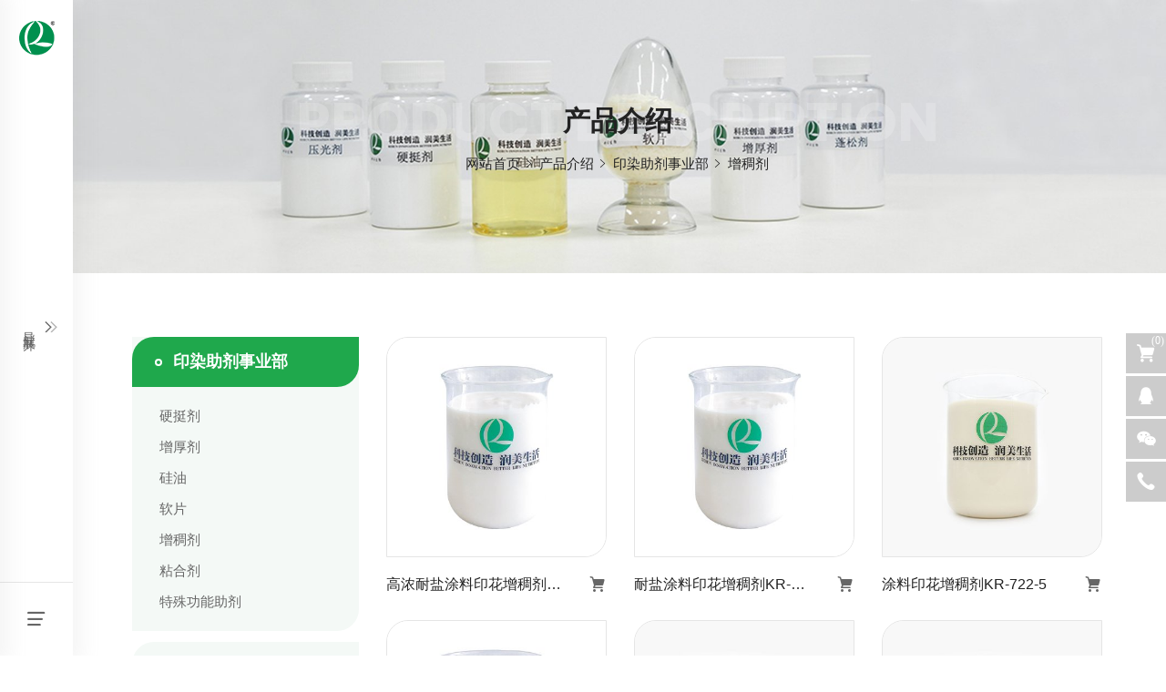

--- FILE ---
content_type: text/html; charset=utf-8
request_url: http://www.krchem.com.cn/product/a5.html
body_size: 4256
content:
<!DOCTYPE html>
<html lang="zh-Hans">

<head>
	<meta charset="UTF-8">
	<meta name="viewport" content="width=device-width, initial-scale=1, shrink-to-fit=no,  user-scalable=no, viewport-fit=cover">
	<meta http-equiv="X-UA-Compatible" content="IE=edge,chrome=1">
	<meta name="renderer" content="webkit">

	
		  	    <title>增稠剂</title>
	    <meta name="keywords" content="青岛科润生物科技有限公司">
	    <meta name="description" content="青岛科润生物科技有限公司">
	  	
	
	<link rel="stylesheet" href="/tpl/cn_qdkrsw/assets/js/bootstrap/css/bootstrap.min.css" />
	<link rel="stylesheet" href="/tpl/cn_qdkrsw/assets/js/animate.css/animate.min.css">
	<link rel="stylesheet" href="/tpl/cn_qdkrsw/assets/js/jquery.fancybox/jquery.fancybox.min.css" />
	<link rel="stylesheet" href="/tpl/cn_qdkrsw/assets/js/slick/slick.css" />
	<link rel="stylesheet" href="/tpl/cn_qdkrsw/assets/css/iconfont/iconfont.css" />
	<link rel="stylesheet" href="/tpl/cn_qdkrsw/assets/css/public.css" />
	<link rel="stylesheet" href="/tpl/cn_qdkrsw/assets/css/style.css" />
</head>


    <body class="inside-body">










<div class="header">

	<div class="nav_show clearfix">
		<div class="logo">
			<a href="/">
				<img class="logo_pc" src="/res/en/20240306/7060fba206dbf60c.png" alt="青岛科润生物科技有限公司">
				<img class="logo_xs" src="/res/en/20240306/8367ab1f000e6c35.png" alt="青岛科润生物科技有限公司">
			</a>
		</div>
		<p><span>导航展开</span></p>
		<div class="nav_menu"></div>
	</div>

	<div class="nav_box">

		<div class="logo">
			<a href="/">
				<img src="/res/en/20240306/8367ab1f000e6c35.png" alt="青岛科润生物科技有限公司">
			</a>
		</div>

		<div class="nav">
			<ul class="nav-list1">
									<li >
						<a href="/">首页</a>
					</li>
									<li >
						<a href="/company-profile.html">关于我们</a>
					</li>
									<li class="active">
						<a href="/product.html">产品介绍</a>
					</li>
									<li >
						<a href="cooperation-mode/h1.html">企业发展史</a>
					</li>
									<li >
						<a href="/faq.html">售后服务</a>
					</li>
									<li >
						<a href="/contact-us.html">联系我们</a>
					</li>
							</ul>
		</div>

		<div class="info_box">
			<div class="language_box">
				<div id="google_translate_element" class="google-translate"></div>
				<script src="https://translate.google.com/translate_a/element.js?cb=googleTranslateElementInit" async></script>
			</div>
			<div class="nav_btn">
				<div class="language">
					<a class="en" href="">EN</a>
				</div>
				<div class="find">
					<p>搜索</p>
				</div>
				<div class="search-wrap">
					<form action="/product.html" method="get">
						<input class="input-text" type="text" placeholder="请输入关键字..." name="keywords" />
						<button class="search-btn" type="submit"></button>
					</form>
				</div>	
			</div>
		</div>
		<div class="close_btn"></div>

	</div>
</div>		

<div class="txth">
		    <h1>增稠剂</h1>
	</div>
    <div class="pagebanner_top"></div>
    <div class="pagebanner">
        <div class="item">
                                        <img src="/data/thumb/res/en/20240222/f5bba27affa6bfc4.jpg_20240222090657_1920x0.jpg" alt="banner">
                    </div>
        <div class="info">
            <div class="container">
                                    <div class="tit">
                        <h3>产品介绍</h3>
                        <span>PRODUCT DESCRIPTION</span>
                    </div>
                                <div class="location">
                    <ul>
                                                                                <li><a href="/">网站首页</a></li>
                            <li><a href="/product.html">产品介绍</a></li>
                                                                                        <li><a href="/product/c1.html">印染助剂事业部</a></li>
                                                            <li><a href="/product/a5.html">增稠剂</a></li>
                            
                                            </ul>
                </div>
            </div>
        </div>
    </div> 



	<div class="product_wrap page_padd">
		<div class="container sticky-content">
			
    <div class="left fl">
        <div class="menu_wrap fixed_menu">
            <div class="menu">
                <ul class="menu1">
                                            <li class="active">
                            <a href="/product/c1.html">印染助剂事业部</a>
                                                            <ul class="menu2">
                                                                            <li class="">
                                            <a href="/product/c1-1.html">硬挺剂</a>
                                        </li>
                                                                            <li class="">
                                            <a href="/product/c1-2.html">增厚剂</a>
                                        </li>
                                                                            <li class="">
                                            <a href="/product/a3.html">硅油</a>
                                        </li>
                                                                            <li class="">
                                            <a href="/product/a4.html">软片</a>
                                        </li>
                                                                            <li class="act">
                                            <a href="/product/a5.html">增稠剂</a>
                                        </li>
                                                                            <li class="">
                                            <a href="/product/a6.html">粘合剂</a>
                                        </li>
                                                                            <li class="">
                                            <a href="/product/a7.html">特殊功能助剂</a>
                                        </li>
                                                                    </ul>
                                                    </li>
                                            <li class="">
                            <a href="/product/c2.html">锅炉药剂事业部</a>
                                                            <ul class="menu2">
                                                                            <li class="">
                                            <a href="/product/c2-1.html">锅炉类水处理药剂</a>
                                        </li>
                                                                            <li class="">
                                            <a href="/product/c2-2.html">诚招全国代理商</a>
                                        </li>
                                                                    </ul>
                                                    </li>
                                            <li class="">
                            <a href="/product/c3.html">皮革助剂事业部</a>
                                                            <ul class="menu2">
                                                                            <li class="">
                                            <a href="/product/d1.html">加脂剂</a>
                                        </li>
                                                                    </ul>
                                                    </li>
                                    </ul>
            </div>
        </div>
    </div>


			<div class="right fr">
				<div class="m_location">
    <ul>
                                                                            <li class="">
                <a href="/product/c1-1.html">硬挺剂</a>
            </li>
                    <li class="">
                <a href="/product/c1-2.html">增厚剂</a>
            </li>
                    <li class="">
                <a href="/product/a3.html">硅油</a>
            </li>
                    <li class="">
                <a href="/product/a4.html">软片</a>
            </li>
                    <li class="active">
                <a href="/product/a5.html">增稠剂</a>
            </li>
                    <li class="">
                <a href="/product/a6.html">粘合剂</a>
            </li>
                    <li class="">
                <a href="/product/a7.html">特殊功能助剂</a>
            </li>
            </ul>
</div>
				<div class="prod_lists">
					<ul class="row">
													<li class="col-xs-6 col-sm-4 col-md-4">
								<div class="item">
									<a href="/374.html" class="pic">
										<div class="img-box">
											<img class="lazy" src="/data/thumb/res/en/20240118/73eeb372b05aca2d.jpg_20240118172658_400x400.jpg" alt="高浓耐盐涂料印花增稠剂KR-7236" width="330" height="330">
										</div>
										<div class="cover">
											<div class="note">
												<p>高浓耐盐涂料印花增稠剂KR-7236</p>
												<span>了解详情</span>
											</div>
										</div>
									</a>
									<div class="info">
										<a class="tit" href="/374.html">高浓耐盐涂料印花增稠剂KR-7236</a>
										<a class="add_btn" onclick="$.cart.add(374);"></a>
									</div>
								</div>
							</li>
													<li class="col-xs-6 col-sm-4 col-md-4">
								<div class="item">
									<a href="/375.html" class="pic">
										<div class="img-box">
											<img class="lazy" src="/data/thumb/res/en/20240118/b883cf1499127e24.jpg_20240118172718_400x400.jpg" alt="耐盐涂料印花增稠剂KR-7226" width="330" height="330">
										</div>
										<div class="cover">
											<div class="note">
												<p>耐盐涂料印花增稠剂KR-7226</p>
												<span>了解详情</span>
											</div>
										</div>
									</a>
									<div class="info">
										<a class="tit" href="/375.html">耐盐涂料印花增稠剂KR-7226</a>
										<a class="add_btn" onclick="$.cart.add(375);"></a>
									</div>
								</div>
							</li>
													<li class="col-xs-6 col-sm-4 col-md-4">
								<div class="item">
									<a href="/376.html" class="pic">
										<div class="img-box">
											<img class="lazy" src="/data/thumb/res/en/20240118/5f1211b9161dfffa.jpg_20240118173127_400x400.jpg" alt="涂料印花增稠剂KR-722-5" width="330" height="330">
										</div>
										<div class="cover">
											<div class="note">
												<p>涂料印花增稠剂KR-722-5</p>
												<span>了解详情</span>
											</div>
										</div>
									</a>
									<div class="info">
										<a class="tit" href="/376.html">涂料印花增稠剂KR-722-5</a>
										<a class="add_btn" onclick="$.cart.add(376);"></a>
									</div>
								</div>
							</li>
													<li class="col-xs-6 col-sm-4 col-md-4">
								<div class="item">
									<a href="/377.html" class="pic">
										<div class="img-box">
											<img class="lazy" src="/data/thumb/res/en/20240118/8ef405ac678578f3.jpg_20240118173253_400x400.jpg" alt="建筑脱模剂 增稠剂KR-7082" width="330" height="330">
										</div>
										<div class="cover">
											<div class="note">
												<p>建筑脱模剂 增稠剂KR-7082</p>
												<span>了解详情</span>
											</div>
										</div>
									</a>
									<div class="info">
										<a class="tit" href="/377.html">建筑脱模剂 增稠剂KR-7082</a>
										<a class="add_btn" onclick="$.cart.add(377);"></a>
									</div>
								</div>
							</li>
													<li class="col-xs-6 col-sm-4 col-md-4">
								<div class="item">
									<a href="/378.html" class="pic">
										<div class="img-box">
											<img class="lazy" src="/data/thumb/res/en/20240118/dae4d43926830bc7.jpg_20240118173424_400x400.jpg" alt="活性印花增稠剂KR-708HC" width="330" height="330">
										</div>
										<div class="cover">
											<div class="note">
												<p>活性印花增稠剂KR-708HC</p>
												<span>了解详情</span>
											</div>
										</div>
									</a>
									<div class="info">
										<a class="tit" href="/378.html">活性印花增稠剂KR-708HC</a>
										<a class="add_btn" onclick="$.cart.add(378);"></a>
									</div>
								</div>
							</li>
													<li class="col-xs-6 col-sm-4 col-md-4">
								<div class="item">
									<a href="/379.html" class="pic">
										<div class="img-box">
											<img class="lazy" src="/data/thumb/res/en/20240118/ab1438fed595f388.jpg_20240118173524_400x400.jpg" alt="活性印花增稠剂KR-708-5" width="330" height="330">
										</div>
										<div class="cover">
											<div class="note">
												<p>活性印花增稠剂KR-708-5</p>
												<span>了解详情</span>
											</div>
										</div>
									</a>
									<div class="info">
										<a class="tit" href="/379.html">活性印花增稠剂KR-708-5</a>
										<a class="add_btn" onclick="$.cart.add(379);"></a>
									</div>
								</div>
							</li>
													<li class="col-xs-6 col-sm-4 col-md-4">
								<div class="item">
									<a href="/380.html" class="pic">
										<div class="img-box">
											<img class="lazy" src="/data/thumb/res/en/20240118/2b83f2d2bc265df5.jpg_20240118173627_400x400.jpg" alt="涂料印花增稠剂KR-722" width="330" height="330">
										</div>
										<div class="cover">
											<div class="note">
												<p>涂料印花增稠剂KR-722</p>
												<span>了解详情</span>
											</div>
										</div>
									</a>
									<div class="info">
										<a class="tit" href="/380.html">涂料印花增稠剂KR-722</a>
										<a class="add_btn" onclick="$.cart.add(380);"></a>
									</div>
								</div>
							</li>
													<li class="col-xs-6 col-sm-4 col-md-4">
								<div class="item">
									<a href="/381.html" class="pic">
										<div class="img-box">
											<img class="lazy" src="/data/thumb/res/en/20240118/8e8fafbedee2a1c0.jpg_20240118173729_400x400.jpg" alt="分散印花增稠剂KR-712" width="330" height="330">
										</div>
										<div class="cover">
											<div class="note">
												<p>分散印花增稠剂KR-712</p>
												<span>了解详情</span>
											</div>
										</div>
									</a>
									<div class="info">
										<a class="tit" href="/381.html">分散印花增稠剂KR-712</a>
										<a class="add_btn" onclick="$.cart.add(381);"></a>
									</div>
								</div>
							</li>
													<li class="col-xs-6 col-sm-4 col-md-4">
								<div class="item">
									<a href="/382.html" class="pic">
										<div class="img-box">
											<img class="lazy" src="/data/thumb/res/en/20240118/275133f5e7dd4803.jpg_20240118173951_400x400.jpg" alt="涂料印花增稠剂KR-711B" width="330" height="330">
										</div>
										<div class="cover">
											<div class="note">
												<p>涂料印花增稠剂KR-711B</p>
												<span>了解详情</span>
											</div>
										</div>
									</a>
									<div class="info">
										<a class="tit" href="/382.html">涂料印花增稠剂KR-711B</a>
										<a class="add_btn" onclick="$.cart.add(382);"></a>
									</div>
								</div>
							</li>
													<li class="col-xs-6 col-sm-4 col-md-4">
								<div class="item">
									<a href="/383.html" class="pic">
										<div class="img-box">
											<img class="lazy" src="/data/thumb/res/en/20240118/485339e0870325d9.jpg_20240118174036_400x400.jpg" alt="涂料印花增稠剂KR-710E" width="330" height="330">
										</div>
										<div class="cover">
											<div class="note">
												<p>涂料印花增稠剂KR-710E</p>
												<span>了解详情</span>
											</div>
										</div>
									</a>
									<div class="info">
										<a class="tit" href="/383.html">涂料印花增稠剂KR-710E</a>
										<a class="add_btn" onclick="$.cart.add(383);"></a>
									</div>
								</div>
							</li>
													<li class="col-xs-6 col-sm-4 col-md-4">
								<div class="item">
									<a href="/384.html" class="pic">
										<div class="img-box">
											<img class="lazy" src="/data/thumb/res/en/20240118/0187dd351ebb7f62.jpg_20240118174130_400x400.jpg" alt="分散印花增稠剂KR-709" width="330" height="330">
										</div>
										<div class="cover">
											<div class="note">
												<p>分散印花增稠剂KR-709</p>
												<span>了解详情</span>
											</div>
										</div>
									</a>
									<div class="info">
										<a class="tit" href="/384.html">分散印花增稠剂KR-709</a>
										<a class="add_btn" onclick="$.cart.add(384);"></a>
									</div>
								</div>
							</li>
													<li class="col-xs-6 col-sm-4 col-md-4">
								<div class="item">
									<a href="/385.html" class="pic">
										<div class="img-box">
											<img class="lazy" src="/data/thumb/res/en/20240118/f1cd5dc1c9c8b5a6.jpg_20240118174215_400x400.jpg" alt="活性印花增稠剂KR-708" width="330" height="330">
										</div>
										<div class="cover">
											<div class="note">
												<p>活性印花增稠剂KR-708</p>
												<span>了解详情</span>
											</div>
										</div>
									</a>
									<div class="info">
										<a class="tit" href="/385.html">活性印花增稠剂KR-708</a>
										<a class="add_btn" onclick="$.cart.add(385);"></a>
									</div>
								</div>
							</li>
											</ul>
				</div>
				<div class="page clearfix wow fadeInUp" data-wow-duration="1s">
    <ul>
                                   <li class="prev">
                    <a href="/product/a5.html"></a>
                </li>
                                                <li class="active">
                    <a href="javascript:;">1</a>
                </li>
                                                <li class="next">
                    <a href="/product/a5/page1.html"></a>
                </li>
                        </ul>
</div>

			</div>
		</div>
	</div>

<div class="footer">

		<div class="foot_email">
		<div class="container">
			<div class="email_bg">
				<div class="email_form clearfix">
					<div class="note fl">
						<b>订阅我们</b>
						<p>我们全天候24小时待命，对您的服务需求迅速做出反应。</p>
					</div>
					<div class="form_box fr">
						<form class="form1">
							<input type="text" placeholder="请输入邮箱地址" name="email" />
							<input type="hidden" name="title" value="邮件订阅" />
						    <input type="hidden" value="18.191.167.78" name="ip" />
						    <input type="hidden" name="id" value="bottomemail">
						    <input type="hidden" name="_spam" value="hvEYNwJtCX">
							<button type="button" class="submit send1">SUBMIT</button>
						</form>
					</div>
				</div>
			</div>
		</div>
	</div>

	<div class="foot">
		<div class="container">
			<ul>
				<li class="on">
					<div class="item item-1">
						<div class="title-foot">
							<h3>青岛科润生物科技有限公司</h3> 
						</div>
						<div class="info-down">
							<div class="foot_logo">
								<img src="/" alt="">
							</div>
							<a href="/sitemap.html" class="sitemap">站点地图</a>
							<div class="foot_code clearfix">
								<div class="pic fl">
									<div class="img-box">
						                <img class="lazy" decoding="async" data-src="/tpl/cn_qdkrsw/assets/images/common/code1.jpg" alt="" width="120" height="120">
						            </div>
						            <p>科润中文站</p>
								</div>
								<div class="pic fl">
									<div class="img-box">
						                <img class="lazy" decoding="async" data-src="/tpl/cn_qdkrsw/assets/images/common/code2.jpg" alt="" width="120" height="120">
						            </div>
						            <p>科润国际站</p>
								</div>
							</div>
						</div>
					</div>
				</li>
				<li class="on">
					<div class="item item-2">
						<div class="title-foot">
							<h3>关于我们</h3>
						</div>
						<div class="info-down">
							<div class="list">
																	<a href="/company-profile.html">公司简介</a>
																	<a href="/office-area-display.html">厂区风采</a>
																	<a href="/news.html">公司新闻</a>
															</div>
						</div>
					</div>
				</li>
				<li class="on">
					<div class="item item-2">
						<div class="title-foot">
							<h3>产品介绍</h3>
						</div>
						<div class="info-down">
							<div class="list">
																	<a href="/product/c1.html">印染助剂事业部</a>
																	<a href="/product/c2.html">锅炉药剂事业部</a>
																	<a href="/product/c3.html">皮革助剂事业部</a>
															</div>
						</div>
					</div>
				</li>
				<li class="on" style="display: none;">
					<div class="item item-2">
						<div class="title-foot">
							<h3>应用领域</h3>
						</div>
						<div class="info-down">
							<div class="list">
																	<a href="/application/y1.html">普通行业</a>
																	<a href="/application/y2.html">高标准行业</a>
																	<a href="/application/y3.html">新能源业</a>
															</div>
						</div>
					</div>
				</li>
				<li class="on">
					<div class="item item-3">
						<div class="title-foot">
							<h3>联系我们</h3>
						</div>
						<div class="info-down">
							<div class="note">
								<p>
									联系电话：
									<a href="tel:400-992-9977">400-992-9977</a>
								</p>
								<p>
									销售部：
																																							<a href="tel:印染助剂事业部：400-992-9977 转接 1">印染助剂事业部：400-992-9977 转接 1</a>
																																								<a href="tel:锅炉药剂事业部：400-992-9977 转接 2">锅炉药剂事业部：400-992-9977 转接 2</a>
																																								<a href="tel:皮革助剂事业部：400-992-9977 转接 3">皮革助剂事业部：400-992-9977 转接 3</a>
																											</p>
								<p>
									电子邮箱：
									<a href="mailto:kerun@qdkrsw.com">kerun@qdkrsw.com</a>
								</p>
								<p>地址：山东省青岛市即墨区北部工业园云水一路 </p>
							</div>
						</div>
					</div>
				</li>
			</ul>
		</div>
	</div>
	<div class="copyright">
		<div class="container">
			<div class="info clearfix">
				<p>
					Copyright © 2023 青岛科润生物科技有限公司 版权所有														</p>
				<a class="hicheng" href="https://www.hicheng.net/" target="_blank" rel="noopener noreferrer">技术支持：海诚互联</a>
			</div>
		</div>
	</div>
</div>

<div class="bottom_nav">
	<ul>
		<li class="bot_wechat">
			<a>微信</a>
			<div class="code_img">
				<div class="img-box">
					<img src="/" alt="" width="120" height="120">
				</div>
			</div>
		</li>
		<li class="bot_tel">
			<a href="tel:400-992-9977">电话</a>
		</li>
		<li class="bot_email">
			<a href="mailto:kerun@qdkrsw.com">邮箱</a>
		</li>
		<li class="bot_cont">
			<a href="/contact-us.html#contact_form">联系我们</a>
		</li>
		<li class="bot_top">
			<a href="javascript:;">返回顶部</a>
		</li>
	</ul>
</div>

<div class="online-wrap">
	<span class="btn"></span>
	<div class="online">
		<a class="iconfont icon-shopchat" href="/index.php?c=cart">
			<p>(<span class="cart_total">0</span>)</p>
		</a>
		<a class="iconfont icon-qq" href="http://wpa.qq.com/msgrd?v=3&uin=***&site=qq&menu=yes" target="_blank" rel="noreferrer noopener nofollow"></a>
		<a class="iconfont icon-wechat" href="javascript:;">
            <div class="mask">
                <div class="mask-box">
                    <img src="/" alt="">
                </div>
            </div>
        </a>
		<a class="iconfont icon-tel" href="tel:400-992-9977">
			<span class="phone-num">
				<p>400-992-9977</p>
			</span>
		</a>	
	</div>
</div>

<script src="/tpl/cn_qdkrsw/assets/js/jquery-1.11.0.min.js"></script>
<script src="/tpl/cn_qdkrsw/assets/js/slick/slick1.9.js"></script>
<script src="/tpl/cn_qdkrsw/assets/js/jquery.fancybox/jquery.fancybox.min.js"></script>
<script src="/tpl/cn_qdkrsw/assets/js/jquery.lazyload/jquery.lazyload.min.js"></script>
<script src="/tpl/cn_qdkrsw/assets/js/wow.min.js"></script>
<script src="/tpl/cn_qdkrsw/assets/js/jquery.countup.min.js"></script>
<script src="/tpl/cn_qdkrsw/assets/js/jquery.imagezoom.min.js"></script>
<script src="/tpl/cn_qdkrsw/assets/js/hc-sticky.min.js" ></script>
<script src="/tpl/cn_qdkrsw/assets/js/main.js"></script>
<script src="/tpl/cn_qdkrsw/assets/js/liuyan.js"></script>
<script src="/tpl/cn_qdkrsw/assets/js/cart.js"></script>
<script src="/tpl/cn_qdkrsw/assets/js/ditu.js"></script>

</body>
</html>

--- FILE ---
content_type: text/css
request_url: http://www.krchem.com.cn/tpl/cn_qdkrsw/assets/css/iconfont/iconfont.css
body_size: 734
content:
@font-face {
  font-family: "iconfont"; /* Project id 4037209 */
  src: url('iconfont.woff2?t=1682589272356') format('woff2'),
       url('iconfont.woff?t=1682589272356') format('woff'),
       url('iconfont.ttf?t=1682589272356') format('truetype');
}

.iconfont {
  font-family: "iconfont" !important;
  font-size: 16px;
  font-style: normal;
  -webkit-font-smoothing: antialiased;
  -moz-osx-font-smoothing: grayscale;
}

.icon-shanchu:before {
  content: "\e6c7";
}

.icon-dianhua1:before {
  content: "\e630";
}

.icon-31guanbi:before {
  content: "\e603";
}

.icon-fasongyoujian:before {
  content: "\e600";
}

.icon-weixin1:before {
  content: "\e601";
}

.icon-dianhuatianchong:before {
  content: "\e678";
}

.icon-right-1-copy:before {
  content: "\e61f";
}

.icon-zhuanfa00:before {
  content: "\e6e6";
}

.icon-caidan:before {
  content: "\e602";
}

.icon-ditu:before {
  content: "\e884";
}

.icon-gouwuche:before {
  content: "\e60d";
}

.icon-QQ:before {
  content: "\e882";
}

.icon-search:before {
  content: "\e608";
}

.icon-bofang_1:before {
  content: "\e746";
}

.icon-guanbi:before {
  content: "\e620";
}

.icon-dianhua:before {
  content: "\e671";
}

.icon-pdf:before {
  content: "\e740";
}

.icon-youjiantou:before {
  content: "\e67f";
}

.icon-faq:before {
  content: "\e62b";
}

.icon-V:before {
  content: "\e700";
}

.icon-youxiang5:before {
  content: "\e679";
}

.icon-xianliaoduihua:before {
  content: "\e696";
}

.icon-gongsi:before {
  content: "\e60e";
}

.icon-a-icon-person-nan2:before {
  content: "\e606";
}

.icon-zengjia:before {
  content: "\e614";
}

.icon-zhiyuandidian3:before {
  content: "\e607";
}

.icon-qunzu:before {
  content: "\e748";
}

.icon-lingyongshenqing:before {
  content: "\e622";
}

.icon-shijianchuo:before {
  content: "\e996";
}

.icon-dengpao:before {
  content: "\e739";
}

.icon-lianjieduankai:before {
  content: "\e64d";
}

.icon-VR:before {
  content: "\e64a";
}

.icon-dianhua11:before {
  content: "\e6bf";
}

.icon-weixin:before {
  content: "\e628";
}

.icon-whatsapp1:before {
  content: "\e894";
}

.icon-control101:before {
  content: "\e662";
}

.icon-zhuye:before {
  content: "\e611";
}

.icon-jianhao:before {
  content: "\e626";
}

.icon-add:before {
  content: "\e62f";
}

.icon-icon--:before {
  content: "\e727";
}

.icon-icon--1:before {
  content: "\e728";
}

.icon-icon--2:before {
  content: "\e729";
}

.icon-icon--3:before {
  content: "\e72a";
}

.icon-sousuo_o:before {
  content: "\eb86";
}

.icon-jiantou_xiangzuo_o:before {
  content: "\eb92";
}

.icon-fanhuidingbu:before {
  content: "\e61b";
}

.icon-tubiao-1:before {
  content: "\e623";
}

.icon-tuceng:before {
  content: "\e60c";
}

.icon-dingwei:before {
  content: "\e62a";
}

.icon-xin:before {
  content: "\e617";
}

.icon-shouji1:before {
  content: "\e694";
}

.icon-yonghubiao:before {
  content: "\e61e";
}



--- FILE ---
content_type: text/css
request_url: http://www.krchem.com.cn/tpl/cn_qdkrsw/assets/css/public.css
body_size: 5537
content:
@charset 'utf-8';
body {
	font-family: 'Microsoft YaHei', Helvetica, sans-serif;
	font-size: 14px;
	font-weight: normal;
	position: relative;
	overflow-x: hidden;
}

@-ms-viewport {
	width: auto !important;
}

@font-face {
	font-family: 'Poppins-Bold';
	font-weight: bold;
	font-style: normal;
	src: url('../css/fonts/Poppins-Bold.eot');
	src: local('Poppins Bold'), local('Poppins-Bold'), url('../css/fonts/Poppins-Bold.eot?#iefix') format('embedded-opentype'), url('../css/fonts/Poppins-Bold.woff2') format('woff2'), url('../css/fonts/Poppins-Bold.woff') format('woff'), url('../css/fonts/Poppins-Bold.ttf') format('truetype'), url('../css/fonts/Poppins-Bold.svg#Poppins-Bold') format('svg');
	font-display: swap;
}

*[data-type='iframe'],
*[data-fancybox],
.slick-slide:focus,
a:link {
	outline: none !important;
}

li,
ol,
ul {
	list-style: none;
}

a {
	text-decoration: none;
	color: inherit;
}

a:hover,
a:link,
a:visited {
	text-decoration: none;
	color: inherit;
}

input[type=number] {
	-moz-appearance: textfield;
}

input[type=number]::-webkit-inner-spin-button,
input[type=number]::-webkit-outer-spin-button {
	margin: 0;
	-webkit-appearance: none;
}

ul,
li,
p {
	margin: 0;
	padding: 0;
}

button,
input,
textarea {
	resize: none;
	border: none;
	outline: none;
}

button:focus,
input:focus,
textarea:focus {
	border: none;
	outline: none;
}

a[data-fancybox] {
	outline: none;
}

a[data-fancybox] img {
	outline: none !important;
}

img {
	backface-visibility: hidden;
	-webkit-backface-visibility: hidden;
	-moz-backface-visibility: hidden;
	-ms-backface-visibility: hidden;
}

img[data-lazy] {
	background: url(../js/slick/ajax-loader.gif) no-repeat center;
}

img.lazy {
	min-width: 1px;
	min-height: 1px;
	background: url(../js/slick/ajax-loader.gif) no-repeat center;
}

.slick-slide {
	outline: none;
}

.slick-slide a {
	outline: none !important;
}

.BMapLabel {
	max-width: none;
}

.fr {
	float: right;
}

.fl {
	float: left;
}

.container {
	margin: 0 auto;
}

@media (min-width: 1470px) {
	.container {
		width: 1440px;
	}
}

@media (max-width: 1610px) {
	.container {
		padding-left: 90px;
	}
}

@media (max-width: 1199px) {
	.container {
		padding-left: 15px;
	}
}

@media (min-width: 1200px) {
	.wow {
		visibility: hidden;
	}
}

.clearfix {
	zoom: 1;
}

.clearfix:after {
	display: block;
	visibility: hidden;
	clear: both;
	height: 0;
	content: '';
}

.transform-0 {
	-webkit-transform: translate(0) !important;
	-ms-transform: translate(0) !important;
	transform: translate(0) !important;
}

.txt-over1 {
	overflow: hidden;
	white-space: nowrap;
	text-overflow: ellipsis;
}

.ff {
	font-family: 'iconfont' !important;
	font-style: normal;
	-webkit-font-smoothing: antialiased;
	-moz-osx-font-smoothing: grayscale;
}

@media (max-width: 1199px) {
	.skiptranslate iframe {
		display: none;
	}
	.google-translation .skiptranslate {
		display: inline-block;
	}
	body {
		top: 0 !important;
	}
}

.fancybox-slide--video video {
	max-width: 80%;
	padding: 0;
}


/*img*/

.img-box {
	position: relative;
	display: block;
	overflow: hidden;
	height: 0;
	padding-bottom: 100%;
}

.img-box img {
	position: absolute;
	top: 0;
	left: 0;
	display: block;
	width: 100%;
	height: 100%;
}

.img-box img[src=''],
.img-box img:not([src]) {
	opacity: 0;
	border: 0;
}


/*pages*/

.page {
	text-align: center;
}

.page li {
	display: inline-block;
	vertical-align: top;
}

.page li a {
	font-size: 16px;
	line-height: 44px;
	display: block;
	width: 44px;
	height: 44px;
	margin: 0 4px;
	cursor: pointer;
	-webkit-transition: all .2s;
	transition: all .2s;
	color: #666;
	border: 1px solid #f5f5f5;
	border-radius: 50%;
	background-color: #f5f5f5;
}

@media (max-width: 991px) {
	.page li a {
		font-size: 14px;
		line-height: 28px;
		width: 30px;
		height: 30px;
		margin: 0 3px;
	}
}

@media (max-width: 767px) {
	.page li a {
		margin: 0 1px;
	}
}

.page li.prev a:before,
.page li.next a:before {
	font-family: 'iconfont' !important;
	font-style: normal;
	display: block;
	-webkit-font-smoothing: antialiased;
	-moz-osx-font-smoothing: grayscale;
}

.page li.prev a:hover,
.page li.next a:hover {
	background-color: #1fa84c;
}

.page li.prev a:hover:before,
.page li.next a:hover:before {
	color: #fff;
}

.page li.prev {
	margin-right: 10px;
}

@media (max-width: 991px) {
	.page li.prev {
		margin-right: 5px;
	}
}

.page li.prev a:before {
	content: '\e61f';
	-webkit-transform: rotateY(180deg);
	transform: rotateY(180deg);
}

.page li.next {
	margin-left: 10px;
}

@media (max-width: 991px) {
	.page li.next {
		margin-left: 5px;
	}
}

.page li.next a:before {
	content: '\e61f';
}

.page li.active a,
.page li:hover a {
	color: #1fa84c;
	border-color: #1fa84c;
	background-color: #fff;
}


/*table*/

.table-box {
	overflow: auto;
	width: 100%;
	max-width: 100%;
}

.table-box table {
	line-height: 1.2;
	width: 100%;
	max-width: 100%;
	border-spacing: 0;
	border-collapse: collapse;
}

.table-box table tr,
.table-box table td,
.table-box table th {
	width: auto !important;
	height: auto !important;
	color: #666;
}

.table-box table td,
.table-box table th {
	font-size: 14px;
	font-weight: normal;
	padding: 10px !important;
	vertical-align: middle;
	border: 1px solid #bebebe !important;
}

@media (max-width: 767px) {
	.table-box table td,
	.table-box table th {
		font-size: 14px;
	}
}

.table-box table tr p,
.table-box table tr span {
	line-height: 1.2 !important;
	margin: 0 !important;
	padding: 0 !important;
	background: none !important;
}

.table-box table th {
	text-align: center;
}

.table-box .table-nav {
	overflow: hidden;
}

.table-box .table-content {
	overflow-x: auto;
	overflow-y: auto;
	max-height: 300px;
	max-height: 42vh;
}

.zoomDiv {
	z-index: 999;
	display: none;
	overflow: hidden;
	text-align: center;
	border: 1px solid #ccc;
	background: #fff;
}

@media (max-width: 1199px) {
	.zoomDiv {
		display: none !important;
	}
}

@media (min-width: 768px) {
	.zoomDiv {
		position: absolute;
	}
}

.zoomMask {
	position: absolute;
	z-index: 20;
	cursor: move;
	background: url([data-uri]) repeat;
}

@media (max-width: 1199px) {
	.zoomMask {
		display: none !important;
	}
}

@media (max-width: 767px) {
	.zoomMask {
		display: none;
	}
}


/*nav*/

.header .nav_show {
	position: fixed;
	z-index: 999;
	top: 0;
	left: 0;
	width: 80px;
	height: 100%;
	cursor: pointer;
	-webkit-transition: all .6s;
	transition: all .6s;
	-webkit-transform: translateX(0);
	-ms-transform: translateX(0);
	transform: translateX(0);
	text-align: center;
	background-color: #fff;
	box-shadow: 0 0 20px 10px rgba(153, 153, 153, .1);
}

@media (max-width: 1199px) {
	.header .nav_show {
		overflow: hidden;
		width: 100%;
		height: 70px;
	}
}

.header .nav_show .logo {
	position: relative;
	height: 41px;
	margin-top: 20px;
	-webkit-transition: all .4s;
	transition: all .4s;
}

@media (max-width: 1199px) {
	.header .nav_show .logo {
		float: left;
		height: 45px;
		margin: 14px 0 0 15px;
	}
}

.header .nav_show .logo a {
	display: block;
	height: 100%;
}

.header .nav_show .logo a img {
	display: inline-block;
	height: 100%;
}

@media (max-width: 1199px) {
	.header .nav_show .logo a .logo_pc {
		display: none;
	}
}

.header .nav_show .logo a .logo_xs {
	display: none;
}

@media (max-width: 1199px) {
	.header .nav_show .logo a .logo_xs {
		display: block;
	}
}

.header .nav_show p {
	position: absolute;
	top: 50%;
	left: 0;
	width: 100%;
	-webkit-transform: translateY(-50%);
	-ms-transform: translateY(-50%);
	transform: translateY(-50%);
}

@media (max-width: 1199px) {
	.header .nav_show p {
		display: none;
	}
}

.header .nav_show p span {
	font-size: 14px;
	position: relative;
	display: inline-block;
	padding-right: 15px;
	letter-spacing: 3px;
	-ms-writing-mode: tb-rl;
	color: #666;
	-webkit-writing-mode: tb-rl;
	writing-mode: tb-rl;
	-webkit-writing-mode: vertical-rl;
	writing-mode: vertical-rl;
}

.header .nav_show p span:before {
	position: absolute;
	top: 50%;
	right: -5px;
	display: block;
	width: 14px;
	height: 12px;
	content: '';
	-webkit-transform: translateY(-50%);
	-ms-transform: translateY(-50%);
	transform: translateY(-50%);
	background: url(../images/common/icon_arrw.png) no-repeat center;
	background-size: contain;
}

.header .nav_show .nav_menu {
	position: absolute;
	bottom: 0;
	width: 100%;
	border-top: 1px solid rgba(204, 204, 204, .5);
}

@media (max-width: 1199px) {
	.header .nav_show .nav_menu {
		right: 15px;
		bottom: auto;
		width: auto;
		border: none;
	}
}

.header .nav_show .nav_menu:before {
	font-family: 'iconfont' !important;
	font-size: 22px;
	font-style: normal;
	line-height: 80px;
	display: block;
	content: '\e602';
	color: #666;
	-webkit-font-smoothing: antialiased;
	-moz-osx-font-smoothing: grayscale;
}

@media (max-width: 1199px) {
	.header .nav_show .nav_menu:before {
		line-height: 70px;
	}
}

@media (min-width: 1200px) {
	.header .nav_show.act {
		-webkit-transform: translateX(-100%);
		-ms-transform: translateX(-100%);
		transform: translateX(-100%);
	}
}

.header .nav_box {
	position: fixed;
	z-index: 999;
	top: 0;
	left: 0;
	width: 255px;
	height: 100%;
	-webkit-transition: all .6s;
	transition: all .6s;
	-webkit-transform: translateX(-100%);
	-ms-transform: translateX(-100%);
	transform: translateX(-100%);
	background-color: #fff;
	box-shadow: 0 0 20px 10px rgba(153, 153, 153, .1);
}

.header .nav_box .logo {
	position: relative;
	height: 54px;
	margin: 40px 0 0 30px;
	-webkit-transition: all .4s;
	transition: all .4s;
}

@media (max-height: 820px) {
	.header .nav_box .logo {
		margin: 20px 0 0 30px;
	}
}

@media (max-width: 1199px) {
	.header .nav_box .logo {
		display: none;
	}
}

.header .nav_box .logo a {
	display: block;
	height: 100%;
}

.header .nav_box .logo a img {
	display: inline-block;
	height: 100%;
}

.header .nav_box .nav {
	position: absolute;
	top: 17%;
	right: 0;
	left: 0;
	width: 100%;
}

@media (max-height: 850px) {
	.header .nav_box .nav {
		top: 15%;
	}
}

@media (max-width: 1199px) {
	.header .nav_box .nav {
		top: 7%;
	}
}

.header .nav_box .nav .nav-list1 {
	width: 100%;
	height: 100%;
}

.header .nav_box .nav .nav-list1>li {
	text-align: center;
}

.header .nav_box .nav .nav-list1>li:hover a {
	font-weight: bold;
	color: #fff;
	background-color: #1fa84c;
}

.header .nav_box .nav .nav-list1>li>a {
	font-size: 16px;
	line-height: 1.2;
	display: block;
	padding: 20px 0;
	-webkit-transition: all .5s;
	transition: all .5s;
	color: #222;
}

@media (max-height: 850px) {
	.header .nav_box .nav .nav-list1>li>a {
		padding: 15px 0;
	}
}

@media (max-width: 1199px) {
	.header .nav_box .nav .nav-list1>li>a {
		font-size: 15px;
	}
}

@media (max-width: 991px) {
	.header .nav_box .nav .nav-list1>li>a {
		font-size: 14px;
	}
}

.header .nav_box .nav .nav-list1 .active a {
	font-weight: bold;
	color: #fff;
	background-color: #1fa84c;
}

.header .nav_box .info_box {
	position: absolute;
	right: 0;
	bottom: 80px;
	left: 0;
	padding-bottom: 30px;
}

@media (max-width: 767px) {
	.header .nav_box .info_box {
		bottom: 60px;
	}
}

.header .nav_box .info_box .language_box {
	display: inline-block !important;
	text-align: center;
}

.header .nav_box .info_box .nav_btn {
	margin-top: 30px;
	text-align: center;
}

.header .nav_box .info_box .nav_btn .language {
	display: inline-block;
	vertical-align: middle;
}

.header .nav_box .info_box .nav_btn .language a {
	font-size: 15px;
	line-height: 38px;
	display: block;
	width: 94px;
	height: 40px;
	cursor: pointer;
	-webkit-transition: all .5s;
	transition: all .5s;
	text-align: center;
	color: #666;
	border: solid 1px #e5e5e5;
	border-radius: 20px;
	background-color: #fff;
}

.header .nav_box .info_box .nav_btn .language a:hover {
	color: #fff;
	background-image: -webkit-linear-gradient(315deg, #3cb75d 0%, #279a45 100%), -webkit-linear-gradient(#1fa84c, #1fa84c);
	background-image: linear-gradient(135deg, #3cb75d 0%, #279a45 100%), linear-gradient(#1fa84c, #1fa84c);
}

.header .nav_box .info_box .nav_btn .find {
	display: inline-block;
	margin-left: 15px;
	vertical-align: middle;
}

.header .nav_box .info_box .nav_btn .find p {
	font-size: 15px;
	line-height: 38px;
	display: block;
	width: 94px;
	height: 40px;
	cursor: pointer;
	-webkit-transition: all .5s;
	transition: all .5s;
	text-align: center;
	color: #666;
	border: solid 1px #e5e5e5;
	border-radius: 20px;
	background-color: #fff;
}

.header .nav_box .info_box .nav_btn .find p:hover {
	color: #fff;
	background-image: -webkit-linear-gradient(315deg, #3cb75d 0%, #279a45 100%), -webkit-linear-gradient(#1fa84c, #1fa84c);
	background-image: linear-gradient(135deg, #3cb75d 0%, #279a45 100%), linear-gradient(#1fa84c, #1fa84c);
}

.header .nav_box .info_box .nav_btn .search-wrap {
	position: absolute;
	z-index: 3;
	top: 48px;
	right: -100%;
	display: none;
	width: 300px;
	max-width: 100%;
	padding: 15px;
	background-color: #fff;
	box-shadow: 0 0 10px 1px rgba(0, 0, 0, .2);
}

@media (max-width: 767px) {
	.header .nav_box .info_box .nav_btn .search-wrap {
		top: -30px;
		right: 0;
	}
}

.header .nav_box .info_box .nav_btn .search-wrap form {
	position: relative;
	display: block;
	max-width: 100%;
	border: 1px solid #999;
	border-radius: 25px;
}

.header .nav_box .info_box .nav_btn .search-wrap form .input-text {
	font-size: 14px;
	display: block;
	width: 100%;
	padding: 12px 40px 12px 20px;
	color: #666;
	background: none;
}

@media (max-width: 767px) {
	.header .nav_box .info_box .nav_btn .search-wrap form .input-text {
		padding: 8px 40px 8px 20px;
	}
}

.header .nav_box .info_box .nav_btn .search-wrap form .search-btn {
	position: absolute;
	top: 50%;
	right: 15px;
	margin: 0;
	padding: 0;
	-webkit-transform: translateY(-50%);
	-ms-transform: translateY(-50%);
	transform: translateY(-50%);
	background-color: transparent;
}

.header .nav_box .info_box .nav_btn .search-wrap form .search-btn:before {
	font-family: 'iconfont' !important;
	font-size: 22px;
	font-style: normal;
	line-height: 1;
	display: block;
	content: '\eb86';
	color: #666;
	-webkit-font-smoothing: antialiased;
	-moz-osx-font-smoothing: grayscale;
}

.header .nav_box .close_btn {
	position: absolute;
	right: 0;
	bottom: 0;
	left: 0;
	width: 100%;
	padding-left: 30px;
	cursor: pointer;
	border-top: 1px solid rgba(204, 204, 204, .5);
}

.header .nav_box .close_btn:hover:before {
	color: #000;
}

.header .nav_box .close_btn:before {
	font-family: 'iconfont' !important;
	font-size: 24px;
	font-style: normal;
	line-height: 80px;
	display: block;
	content: '\e603';
	-webkit-transition: all .5s;
	transition: all .5s;
	color: #666;
	-webkit-font-smoothing: antialiased;
	-moz-osx-font-smoothing: grayscale;
}

@media (max-width: 767px) {
	.header .nav_box .close_btn:before {
		font-size: 22px;
		line-height: 60px;
	}
}

.header .nav_box.act {
	-webkit-transform: translateX(0);
	-ms-transform: translateX(0);
	transform: translateX(0);
}


/*footer*/

.footer {
	font-size: 0;
	background-color: #222;
}

@media (max-width: 991px) {
	.footer {
		padding-bottom: 50px;
	}
}

.footer .foot_email {
	position: relative;
	background-color: #fff;
}

.footer .foot_email:after {
	position: absolute;
	right: 0;
	bottom: 0;
	left: 0;
	display: block;
	width: 100%;
	height: 50%;
	content: '';
	background-color: #222;
}

.footer .foot_email .email_bg {
	position: relative;
	z-index: 1;
	border-radius: 24px 0 24px 0;
	background-color: #1fa84c;
}

.footer .foot_email .email_bg .email_form {
	padding: 45px 70px;
}

@media (max-width: 1469px) {
	.footer .foot_email .email_bg .email_form {
		padding: 40px 60px;
	}
}

@media (max-width: 1199px) {
	.footer .foot_email .email_bg .email_form {
		padding: 30px 50px;
	}
}

@media (max-width: 991px) {
	.footer .foot_email .email_bg .email_form {
		padding: 30px 40px;
	}
}

@media (max-width: 767px) {
	.footer .foot_email .email_bg .email_form {
		padding: 25px 20px;
	}
}

@media (max-width: 991px) {
	.footer .foot_email .email_bg .email_form .note {
		float: none;
	}
}

.footer .foot_email .email_bg .email_form .note b {
	font-size: 24px;
	line-height: 1.2;
	display: block;
	color: #fff;
}

@media (max-width: 1469px) {
	.footer .foot_email .email_bg .email_form .note b {
		font-size: 22px;
	}
}

@media (max-width: 1199px) {
	.footer .foot_email .email_bg .email_form .note b {
		font-size: 20px;
	}
}

@media (max-width: 991px) {
	.footer .foot_email .email_bg .email_form .note b {
		font-size: 18px;
	}
}

.footer .foot_email .email_bg .email_form .note p {
	font-size: 15px;
	line-height: 1.6;
	margin-top: 10px;
	color: #fff;
}

.footer .foot_email .email_bg .email_form .form_box {
	position: relative;
	width: 490px;
	margin-top: 5px;
}

@media (max-width: 1199px) {
	.footer .foot_email .email_bg .email_form .form_box {
		width: 400px;
	}
}

@media (max-width: 991px) {
	.footer .foot_email .email_bg .email_form .form_box {
		float: none;
		width: 70%;
		margin-top: 20px;
	}
}

@media (max-width: 767px) {
	.footer .foot_email .email_bg .email_form .form_box {
		width: 100%;
	}
}

.footer .foot_email .email_bg .email_form .form_box input {
	font-size: 14px;
	line-height: 48px;
	display: block;
	width: 100%;
	padding: 0 90px 0 24px;
	color: #000;
	border: none;
	border-radius: 25px;
	background-color: #fff;
}

@media (max-width: 991px) {
	.footer .foot_email .email_bg .email_form .form_box input {
		line-height: 46px;
	}
}

.footer .foot_email .email_bg .email_form .form_box input::-webkit-input-placeholder,
.footer .foot_email .email_bg .email_form .form_box textarea::-webkit-input-placeholder {
	color: #666;
}

.footer .foot_email .email_bg .email_form .form_box input:-o-placeholder,
.footer .foot_email .email_bg .email_form .form_box textarea:-o-placeholder {
	color: #666;
}

.footer .foot_email .email_bg .email_form .form_box input::-moz-placeholder,
.footer .foot_email .email_bg .email_form .form_box textarea::-moz-placeholder {
	color: #666;
}

.footer .foot_email .email_bg .email_form .form_box input:-ms-input-placeholder,
.footer .foot_email .email_bg .email_form .form_box textarea:-ms-input-placeholder {
	color: #666;
}

.footer .foot_email .email_bg .email_form .form_box input:focus::-webkit-input-placeholder,
.footer .foot_email .email_bg .email_form .form_box textarea:focus::-webkit-input-placeholder {
	color: #c5c5c5;
}

.footer .foot_email .email_bg .email_form .form_box input:focus::-o-placeholder,
.footer .foot_email .email_bg .email_form .form_box textarea:focus::-o-placeholder {
	color: #c5c5c5;
}

.footer .foot_email .email_bg .email_form .form_box input:focus::-moz-placeholder,
.footer .foot_email .email_bg .email_form .form_box textarea:focus::-moz-placeholder {
	color: #c5c5c5;
}

.footer .foot_email .email_bg .email_form .form_box input:focus::-ms-input-placeholder,
.footer .foot_email .email_bg .email_form .form_box textarea:focus::-ms-input-placeholder {
	color: #c5c5c5;
}

.footer .foot_email .email_bg .email_form .form_box button {
	position: absolute;
	top: 50%;
	right: 2px;
	display: block;
	padding: 0;
	-webkit-transform: translateY(-50%);
	-ms-transform: translateY(-50%);
	transform: translateY(-50%);
	background-color: transparent;
}

.footer .foot_email .email_bg .email_form .form_box button:after {
	font-family: 'iconfont' !important;
	font-size: 18px;
	font-style: normal;
	line-height: 46px;
	display: block;
	width: 64px;
	content: '\e600';
	-webkit-transition: all .35s;
	transition: all .35s;
	text-align: center;
	color: #fff;
	border-radius: 0 23px 23px 0;
	background-color: #1fa84c;
	-webkit-font-smoothing: antialiased;
	-moz-osx-font-smoothing: grayscale;
}

@media (max-width: 991px) {
	.footer .foot_email .email_bg .email_form .form_box button:after {
		line-height: 42px;
		width: 60px;
	}
}

.footer .foot_email .email_bg .email_form .form_box button:hover:after {
	opacity: .8;
}

.footer .foot {
	position: relative;
	z-index: 2;
	overflow: hidden;
	width: 100%;
	height: 100%;
	padding: 90px 0;
}

@media (max-width: 1199px) {
	.footer .foot {
		padding: 40px 0 10px;
	}
}

@media (max-width: 991px) {
	.footer .foot {
		padding: 20px 0;
	}
}

.footer .foot ul {
	text-align: justify;
	text-justify: distribute-all-lines;
}

@media (max-width: 1199px) {
	.footer .foot ul {
		display: block;
		overflow: hidden;
		margin: 0 -15px;
		padding: 0;
		text-align: justify;
		text-justify: distribute-all-lines;
	}
}

.footer .foot ul:after {
	display: inline-block;
	overflow: hidden;
	width: 100%;
	height: 0;
	margin: 0;
	content: '';
}

@media (max-width: 1199px) {
	.footer .foot ul:after {
		display: none;
	}
}

.footer .foot ul li {
	display: inline-block;
	vertical-align: top;
	word-break: break-all;
}

@media (max-width: 1199px) {
	.footer .foot ul li {
		display: inline-block;
		width: 25% !important;
		padding: 0 15px 40px 15px;
		vertical-align: top;
	}
}

@media (max-width: 991px) {
	.footer .foot ul li {
		width: 100% !important;
		padding: 0 15px;
	}
}

.footer .foot ul li h3 {
	font-size: 20px;
	font-weight: bold;
	line-height: 1.2;
	margin: 0;
	text-transform: uppercase;
	color: #fff;
}

@media (max-width: 1199px) {
	.footer .foot ul li h3 {
		font-size: 18px;
	}
}

@media (max-width: 991px) {
	.footer .foot ul li h3 {
		font-size: 16px;
		margin: 8px 0;
	}
}

@media (max-width: 991px) {
	.footer .foot ul li h3:after {
		font-family: 'iconfont' !important;
		font-size: 14px;
		font-style: normal;
		float: right;
		width: auto;
		height: auto;
		margin-top: 2px;
		content: '\e62f';
		background: none;
		-webkit-font-smoothing: antialiased;
		-moz-osx-font-smoothing: grayscale;
	}
}

.footer .foot ul li .info-down {
	margin-top: 30px;
}

@media (max-width: 1199px) {
	.footer .foot ul li .info-down {
		margin-top: 20px;
	}
}

@media (max-width: 991px) {
	.footer .foot ul li .info-down {
		display: none;
		margin-top: 20px;
		padding-bottom: 20px;
	}
}

.footer .foot ul>li.current .title-foot h3:after {
	content: '\e626';
}

.footer .foot ul>li:first-child {
	width: 300px;
}

.footer .foot ul>li:first-child .title-foot {
	display: none;
}

@media (max-width: 991px) {
	.footer .foot ul>li:first-child .title-foot {
		display: block;
	}
}

.footer .foot ul>li:first-child .foot_logo {
	margin-top: -30px;
}

@media (max-width: 1199px) {
	.footer .foot ul>li:first-child .foot_logo {
		margin-top: 0;
	}
}

.footer .foot .item-1 .foot_logo {
	width: 210px;
}

@media (max-width: 1199px) {
	.footer .foot .item-1 .foot_logo {
		/*width: 160px;*/
	}
}

@media (max-width: 991px) {
	.footer .foot .item-1 .foot_logo {
		/*width: 150px;*/
	}
}

.footer .foot .item-1 .foot_logo img {
	max-width: 100%;
	height: auto !important;
}

.footer .foot .item-1 .sitemap {
	font-size: 14px;
	line-height: 46px;
	display: block;
	width: 140px;
	margin-top: 50px;
	-webkit-transition: all .5s;
	transition: all .5s;
	text-align: center;
	color: #fff;
	border: solid 1px #666;
	border-radius: 24px;
	background-color: #222;
}

@media (max-width: 1199px) {
	.footer .foot .item-1 .sitemap {
		margin-top: 30px;
	}
}

@media (max-width: 991px) {
	.footer .foot .item-1 .sitemap {
		margin-top: 20px;
	}
}

.footer .foot .item-1 .sitemap:hover {
	border: 1px solid #1fa84c;
	background-color: #1fa84c;
}

.footer .foot .item-1 .sitemap:before {
	font-family: 'iconfont' !important;
	font-size: 16px;
	font-style: normal;
	line-height: 1;
	display: inline-block;
	margin-right: 10px;
	content: '\e884';
	-webkit-font-smoothing: antialiased;
	-moz-osx-font-smoothing: grayscale;
}

.footer .foot .item-1 .foot_code {
	max-width: 300px;
	margin: 50px -10px 0 -10px;
}

.footer .foot .item-1 .foot_code .pic {
	width: 50%;
	padding: 0 10px;
}

.footer .foot .item-1 .foot_code .pic p {
	text-align: center;
	margin-top: 10px;
	font-size: 15px;
	line-height: 1.5;
	color: #ccc;
}

.footer .foot .item-2 .list a {
	font-size: 15px;
	line-height: 1.6;
	position: relative;
	display: block;
	margin-bottom: 10px;
	-webkit-transition: all .35s;
	transition: all .35s;
	text-align: left;
	color: #ccc;
}

@media (max-width: 991px) {
	.footer .foot .item-1 .foot_code {
		margin: 30px -10px 0 -10px;
	}
	.footer .foot .item-2 .list a {
		font-size: 15px;
		margin-bottom: 15px;
	}
}

.footer .foot .item-2 .list a:last-child {
	margin-bottom: 0;
}

.footer .foot .item-2 .list a:hover {
	color: #1fa84c;
}

.footer .foot .item-3 .note p {
	font-size: 15px;
	line-height: 1.6;
	margin-bottom: 10px;
	color: #ccc;
}

.footer .foot .item-3 .note p:last-child {
	margin-bottom: 0;
}

.footer .foot .item-3 .note p a {
	display: block;
	-webkit-transition: all .35s;
	transition: all .35s;
}

.footer .foot .item-3 .note p a:hover {
	color: #1fa84c;
}

.footer .copyright .info {
	padding: 20px 0;
	text-align: center;
	border-top: 1px solid #4d4d4d;
}

.footer .copyright .info p {
	font-size: 14px;
	line-height: 1.71428571;
	float: left;
	color: #999;
}

@media (max-width: 767px) {
	.footer .copyright .info p {
		float: none;
	}
}

.footer .copyright .info .hicheng {
	font-size: 14px;
	line-height: 1.71428571;
	float: right;
	-webkit-transition: all .35s;
	transition: all .35s;
	color: #999;
}

@media (max-width: 767px) {
	.footer .copyright .info .hicheng {
		float: none;
	}
}

.footer .copyright .info .hicheng:hover {
	color: #1fa84c;
}

.index_footer .foot_email {
	background-color: #f5faf7;
}


/*online*/


/*online*/

.online-wrap .btn {
	line-height: 36px;
	position: fixed;
	z-index: 9;
	right: 0;
	bottom: 50px;
	width: 40px;
	height: 40px;
	padding: 0;
	-webkit-transform-origin: center center;
	-ms-transform-origin: center center;
	transform-origin: center center;
	text-align: center;
	border-radius: 0;
	background-color: rgba(0, 0, 0, .5);
}

@media (min-width: 992px) {
	.online-wrap .btn {
		display: none;
	}
}

.online-wrap .btn:before {
	font-family: 'iconfont' !important;
	font-size: 18px;
	display: inline-block;
	content: '\e62f';
	-webkit-transition: -webkit-transform .3s;
	transition: -webkit-transform .3s;
	transition: transform .3s;
	transition: transform .3s, -webkit-transform .3s;
	color: #fff;
}

.online-wrap .btn.active:before {
	-webkit-transform: rotateZ(225deg);
	-ms-transform: rotate(225deg);
	transform: rotateZ(225deg);
}

.online-wrap .online {
	position: fixed;
	z-index: 8;
	right: 0;
	bottom: 23%;
	-webkit-transition: right .3s;
	transition: right .3s;
}

@media (max-width: 991px) {
	.online-wrap .online {
		right: -60px;
		bottom: 100px;
	}
}

.online-wrap .online a {
	line-height: 44px;
	position: relative;
	display: block;
	width: 44px;
	height: 44px;
	margin-bottom: 8px;
	-webkit-transition: all .4s;
	transition: all .4s;
	text-align: center;
	background-color: rgba(0, 0, 0, .2);
}

@media (max-width: 1469px) {
	.online-wrap .online a {
		margin-bottom: 3px;
	}
}

@media (max-width: 767px) {
	.online-wrap .online a {
		line-height: 40px;
		width: 40px;
		height: 40px;
		margin-bottom: 1px;
	}
}

.online-wrap .online a:hover {
	background-color: #1fa84c;
}

.online-wrap .online a:hover:before {
	color: #fff;
}

.online-wrap .online a:before {
	font-family: 'iconfont' !important;
	font-size: 24px;
	font-style: normal;
	-webkit-transition: all .4s;
	transition: all .4s;
	color: #fff;
	-webkit-font-smoothing: antialiased;
	-moz-osx-font-smoothing: grayscale;
}

@media (max-width: 767px) {
	.online-wrap .online a:before {
		font-size: 22px;
	}
}

.online-wrap .online .icon-email:before {
	content: '\e645';
}

.online-wrap .online .icon-qq:before {
	content: '\e882';
}

.online-wrap .online .icon-wechat:before {
	content: '\e601';
}

.online-wrap .online .icon-tel:before {
	font-size: 20px;
	content: '\e630';
}

@media (max-width: 767px) {
	.online-wrap .online .icon-tel:before {
		font-size: 18px;
	}
}

.online-wrap .online .icon-arrow-top:before {
	content: '\e60e';
}

.online-wrap .online .icon-shopchat:before {
	content: '\e60d';
}

.online-wrap .online .icon-shopchat {
	position: relative;
}

.online-wrap .online .icon-shopchat p {
	font-size: 12px;
	line-height: 1;
	position: absolute;
	top: 2px;
	right: 2px;
	display: block;
	color: #fff;
}

@media (max-width: 767px) {
	.online-wrap .online .icon-shopchat p {
		top: 0;
		right: 0;
	}
}

.online-wrap .online .icon-wechat:hover .mask {
	display: block;
}

.online-wrap .online .icon-wechat .mask {
	position: absolute;
	z-index: 10;
	top: 0;
	right: 100%;
	display: none;
	width: 100px;
	height: 100px;
}

.online-wrap .online .icon-wechat .mask img {
	display: block;
	width: 100%;
}

.online-wrap .online .icon-wechat .mask .mask-box {
	border: 1px solid #e5e5e5;
	background-color: #fff;
}

.online-wrap .online .icon-wechat .mask p {
	font-size: 13px;
	line-height: 16px;
	margin: 5px 0 8px;
	color: #888;
}

.online-wrap .active {
	right: 0;
}

.online-wrap .online .icon-tel .phone-num,
.online-wrap .online .icon-skype .phone-num {
	position: absolute;
	z-index: -1;
	top: 0;
	right: -300px;
	-webkit-transition: right .3s;
	transition: right .3s;
	white-space: nowrap;
}

.online-wrap .online .icon-tel .phone-num p,
.online-wrap .online .icon-skype .phone-num p {
	padding: 0 10px;
	color: #fff;
	border-radius: 4px;
	background-color: #1fa84c;
}

@media (min-width: 1200px) {
	.online-wrap .online .icon-tel:hover .phone-num,
	.online-wrap .online .icon-skype:hover .phone-num {
		right: 100%;
	}
}


/*bottom_nav*/

.bottom_nav {
	position: fixed;
	z-index: 9;
	bottom: 0;
	left: 0;
	display: none;
	width: 100%;
	height: 50px;
	padding-bottom: -webkit-calc(constant(safe-area-inset-bottom) - 15px);
	padding-bottom: calc(constant(safe-area-inset-bottom) - 15px);
	padding-bottom: -webkit-calc(env(safe-area-inset-bottom) - 15px);
	padding-bottom: calc(env(safe-area-inset-bottom) - 15px);
	background-color: #1fa84c;
}

@media (max-width: 991px) {
	.bottom_nav {
		display: block;
	}
}

.bottom_nav ul {
	text-align: center;
	color: #fff;
}

.bottom_nav ul li {
	float: left;
	width: 20%;
	border-right: 1px solid #4caf50;
	border-left: 1px solid #069082;
}

.bottom_nav ul li a {
	font-size: 13px;
	display: block;
	padding: 4px 0;
}

.bottom_nav ul li a:before {
	font-family: 'iconfont' !important;
	font-size: 20px;
	font-style: normal;
	display: block;
	height: 24px;
	-webkit-font-smoothing: antialiased;
	-moz-osx-font-smoothing: grayscale;
}

.bottom_nav ul li:first-child {
	border-left: none;
}

.bottom_nav ul li:last-child {
	border-right: none;
}

.bottom_nav ul .bot_wechat {
	position: relative;
}

.bottom_nav ul .bot_wechat .code_img {
	position: absolute;
	z-index: 1;
	bottom: 52px;
	left: 0;
	display: none;
	width: 90px;
	height: 90px;
}

.bottom_nav ul .bot_wechat>a:before {
	content: '\e628';
}

.bottom_nav ul .bot_email>a:before {
	content: '\e617';
}

.bottom_nav ul .bot_cont>a:before {
	content: '\e61e';
}

.bottom_nav ul .bot_tel>a:before {
	content: '\e6bf';
}

.bottom_nav ul .bot_top>a:before {
	content: '\e61b';
}

.txth {
	font-size: 0 !important;
	width: 0 !important;
	height: 0 !important;
}

.txth h1 {
	font-size: 0;
	margin: 0;
}


/*0*/

.ii {
	font-family: 'iconfont';
	font-size: 20px;
	display: block;
	content: '\e727';
	-webkit-transition: all .5s;
	transition: all .5s;
	text-align: center;
	box-shadow: 0 0 12px 0 #1fa84c;
}

.about_office .list .item .pic .img-box img,
.about_factory .list .item .pic .img-box img,
.application_wrap .list .item .pic .img-box img,
.application_wrap .app_vv .video .video-box .img-box img,
.case_wrap .list .item .pic .img-box img,
.news_wrap .list .item .pic .img-box img,
.product_wrap .right .prod_lists .item .pic .img-box img,
.index_news .list .slick_news .item .img-box img,
.index_case .list .slick_case .item .pic .img-box img,
.index_application .list .item .img-box img,
.index_category .list .item .img-box img,
.index_about .index_vv .video .video-box .img-box img {
	-webkit-transition: all 1s;
	transition: all 1s;
}

.about_office .list .item:hover .pic .img-box img,
.about_factory .list .item:hover .pic .img-box img,
.application_wrap .list .item:hover .pic .img-box img,
.application_wrap .app_vv:hover .video .video-box .img-box img,
.case_wrap .list .item:hover .pic .img-box img,
.news_wrap .list .item:hover .pic .img-box img,
.product_wrap .right .prod_lists .item:hover .pic .img-box img,
.index_news .list .slick_news .item:hover .img-box img,
.index_case .list .slick_case .item:hover .pic .img-box img,
.index_application .list .item:hover .img-box img,
.index_category .list .item:hover .img-box img,
.index_about .index_vv .video:hover .video-box .img-box img {
	-webkit-transform: scale(1.1);
	-ms-transform: scale(1.1);
	transform: scale(1.1);
}

--- FILE ---
content_type: text/css
request_url: http://www.krchem.com.cn/tpl/cn_qdkrsw/assets/css/style.css
body_size: 14188
content:
@charset 'utf-8';
.txt-over1 {
	overflow: hidden;
	white-space: nowrap;
	text-overflow: ellipsis;
}

.ff {
	font-family: 'iconfont' !important;
	font-style: normal;
	-webkit-font-smoothing: antialiased;
	-moz-osx-font-smoothing: grayscale;
}

.banner {
	font-size: 0;
	overflow: hidden;
	width: 100%;
}

@media (max-width: 1199px) {
	.banner {
		padding-top: 70px;
	}
}

.banner .slickbanner .item {
	position: relative;
	display: block;
}

.banner .slickbanner .item a {
	display: block;
}

.banner .slickbanner .item a img {
	display: block;
	width: 100%;
	height: auto !important;
}

.banner .slickbanner .slick-dots {
	position: absolute;
	bottom: 24px;
	left: 50%;
	display: block;
	-webkit-transform: translateX(-50%);
	-ms-transform: translateX(-50%);
	transform: translateX(-50%);
	text-align: center;
}

@media (max-width: 991px) {
	.banner .slickbanner .slick-dots {
		bottom: 20px;
	}
}

@media (max-width: 767px) {
	.banner .slickbanner .slick-dots {
		bottom: 15px;
	}
}

.banner .slickbanner .slick-dots li {
	position: relative;
	display: inline-block;
	width: 48px;
	height: 3px;
	margin: 0 8px;
	cursor: pointer;
	-webkit-transition: all .35s;
	transition: all .35s;
	background-color: rgba(255, 255, 255, .5);
}

@media (max-width: 1199px) {
	.banner .slickbanner .slick-dots li {
		width: 40px;
		margin: 0 5px;
	}
}

@media (max-width: 991px) {
	.banner .slickbanner .slick-dots li {
		width: 30px;
	}
}

@media (max-width: 767px) {
	.banner .slickbanner .slick-dots li {
		width: 25px;
	}
}

.banner .slickbanner .slick-dots li button {
	display: none;
}

.banner .slickbanner .slick-dots .slick-active {
	background-color: #fff;
}

.banner .slickbanner .slick-arrow {
	position: absolute;
	z-index: 9;
	bottom: 11px;
	left: 42%;
	padding: 0;
	cursor: pointer;
	background: none;
}

@media (max-width: 1660px) {
	.banner .slickbanner .slick-arrow {
		left: 40%;
	}
}

@media (max-width: 1366px) {
	.banner .slickbanner .slick-arrow {
		left: 38%;
	}
}

@media (max-width: 1199px) {
	.banner .slickbanner .slick-arrow {
		left: 20px;
	}
}

.banner .slickbanner .slick-arrow:before {
	font-family: 'iconfont' !important;
	font-size: 36px;
	font-style: normal;
	line-height: 1;
	display: block;
	content: '\e640';
	-webkit-transition: all .5s;
	transition: all .5s;
	-webkit-transform: rotateY(-180deg);
	transform: rotateY(-180deg);
	color: #fff;
	-webkit-font-smoothing: antialiased;
	-moz-osx-font-smoothing: grayscale;
}

@media (max-width: 1469px) {
	.banner .slickbanner .slick-arrow:before {
		font-size: 36px;
	}
}

@media (max-width: 991px) {
	.banner .slickbanner .slick-arrow:before {
		font-size: 32px;
	}
}

@media (max-width: 767px) {
	.banner .slickbanner .slick-arrow:before {
		font-size: 30px;
	}
}

.banner .slickbanner .slick-arrow:hover:before {
	color: #1fa84c;
}

.banner .slickbanner .slick-next {
	right: 42%;
	left: auto;
}

@media (max-width: 1660px) {
	.banner .slickbanner .slick-next {
		right: 40%;
	}
}

@media (max-width: 1366px) {
	.banner .slickbanner .slick-next {
		right: 38%;
	}
}

@media (max-width: 1199px) {
	.banner .slickbanner .slick-next {
		right: 20px;
	}
}

.banner .slickbanner .slick-next:before {
	-webkit-transform: rotateY(0);
	transform: rotateY(0);
}

@media (max-width: 1199px) {
	.pagebanner_top {
		padding-top: 70px;
	}
}

.pagebanner {
	position: relative;
	overflow: hidden;
	width: 100%;
}

@media (max-width: 767px) {
	.pagebanner .item {
		width: 130%;
		max-width: 130%;
		margin-left: -15%;
	}
}

@media (max-width: 480px) {
	.pagebanner .item {
		width: 160%;
		max-width: 160%;
		margin-left: -30%;
	}
}

.pagebanner .item img {
	display: block;
	width: 100%;
	height: auto !important;
}

.pagebanner .info {
	position: absolute;
	top: 50%;
	left: 0;
	width: 100%;
	-webkit-transform: translateY(-50%);
	-ms-transform: translateY(-50%);
	transform: translateY(-50%);
	text-align: center;
}

.pagebanner .info .tit {
	position: relative;
}

.pagebanner .info .tit h3 {
	font-size: 36px;
	font-weight: bold;
	line-height: 1.2;
	position: absolute;
	z-index: 1;
	top: 45%;
	right: 0;
	left: 0;
	margin: 0;
	-webkit-transform: translateY(-50%);
	-ms-transform: translateY(-50%);
	transform: translateY(-50%);
	color: #222;
}

@media (max-width: 1469px) {
	.pagebanner .info .tit h3 {
		font-size: 30px;
	}
}

@media (max-width: 1199px) {
	.pagebanner .info .tit h3 {
		font-size: 26px;
	}
}

@media (max-width: 991px) {
	.pagebanner .info .tit h3 {
		font-size: 25px;
		top: 45%;
	}
}

@media (max-width: 767px) {
	.pagebanner .info .tit h3 {
		font-size: 22px;
	}
}

@media (max-width: 480px) {
	.pagebanner .info .tit h3 {
		font-size: 20px;
	}
}

.pagebanner .info .tit span {
	font-family: 'Poppins-Bold';
	font-size: 72px;
	line-height: 1;
	display: block;
	height: 60px;
	text-transform: uppercase;
	opacity: .2;
	color: #fff;
}

@media (max-width: 1469px) {
	.pagebanner .info .tit span {
		font-size: 60px;
		height: 50px;
	}
}

@media (max-width: 1199px) {
	.pagebanner .info .tit span {
		font-size: 55px;
		height: 45px;
	}
}

@media (max-width: 991px) {
	.pagebanner .info .tit span {
		font-size: 50px;
		height: 40px;
	}
}

@media (max-width: 767px) {
	.pagebanner .info .tit span {
		font-size: 35px;
		height: 30px;
	}
}

.pagebanner .info .location {
	position: relative;
	z-index: 2;
	margin-top: 10px;
}

@media (max-width: 767px) {}

.pagebanner .info .location ul li {
	display: inline-block;
}

.pagebanner .info .location ul li:last-child a:after {
	display: none;
}

.pagebanner .info .location ul li a {
	font-size: 15px;
	line-height: 1.2;
	display: block;
	color: #222;
}

@media (max-width: 767px) {
	.pagebanner .info .location ul li a {
		font-size: 14px;
	}
}

.pagebanner .info .location ul li a:after {
	font-family: 'iconfont' !important;
	font-style: normal;
	display: inline-block;
	margin: 0 0 0 2px;
	content: '\e728';
	-webkit-font-smoothing: antialiased;
	-moz-osx-font-smoothing: grayscale;
}

.pagebanner .info .location ul li a:hover {
	text-decoration: underline !important;
}


/*title*/

.title h2 {
	font-size: 44px;
	font-weight: bold;
	line-height: 1.2;
	display: block;
	margin: 0;
	color: #222;
}

@media (max-width: 1469px) {
	.title h2 {
		font-size: 40px;
	}
}

@media (max-width: 1366px) {
	.title h2 {
		font-size: 36px;
	}
}

@media (max-width: 1199px) {
	.title h2 {
		font-size: 30px;
	}
}

@media (max-width: 991px) {
	.title h2 {
		font-size: 25px;
	}
}

@media (max-width: 767px) {
	.title h2 {
		font-size: 22px;
	}
}

@media (max-width: 480px) {
	.title h2 {
		font-size: 20px;
	}
}

.title span {
	font-size: 16px;
	font-weight: bold;
	line-height: 1.2;
	position: relative;
	display: block;
	margin-bottom: 10px;
	padding-left: 30px;
	color: #1fa84c;
}

@media (max-width: 991px) {
	.title span {
		font-size: 15px;
	}
}

@media (max-width: 767px) {
	.title span {
		font-size: 14px;
		padding-left: 25px;
	}
}

.title span:before {
	position: absolute;
	top: 50%;
	left: 0;
	display: block;
	width: 20px;
	height: 2px;
	content: '';
	-webkit-transform: translateY(-50%);
	-ms-transform: translateY(-50%);
	transform: translateY(-50%);
	background-color: #1fa84c;
}

@media (max-width: 767px) {
	.title span:before {
		width: 15px;
	}
}

.padt {
	padding-top: 120px;
}

@media (max-width: 1469px) {
	.padt {
		padding-top: 100px;
	}
}

@media (max-width: 1366px) {
	.padt {
		padding-top: 85px;
	}
}

@media (max-width: 1199px) {
	.padt {
		padding-top: 65px;
	}
}

@media (max-width: 991px) {
	.padt {
		padding-top: 55px;
	}
}

@media (max-width: 767px) {
	.padt {
		padding-top: 45px;
	}
}

.padd {
	padding: 120px 0;
}

@media (max-width: 1469px) {
	.padd {
		padding: 100px 0;
	}
}

@media (max-width: 1366px) {
	.padd {
		padding: 85px 0;
	}
}

@media (max-width: 1199px) {
	.padd {
		padding: 65px 0;
	}
}

@media (max-width: 991px) {
	.padd {
		padding: 55px 0;
	}
}

@media (max-width: 767px) {
	.padd {
		padding: 45px 0;
	}
}

.page_padd {
	padding: 80px 0 100px;
}

@media (max-width: 1469px) {
	.page_padd {
		padding: 80px 0 90px;
	}
}

@media (max-width: 1366px) {
	.page_padd {
		padding: 70px 0 80px;
	}
}

@media (max-width: 1199px) {
	.page_padd {
		padding: 60px 0;
	}
}

@media (max-width: 991px) {
	.page_padd {
		padding: 50px 0;
	}
}

@media (max-width: 767px) {
	.page_padd {
		padding: 40px 0;
	}
}

.page_padt {
	padding-top: 80px;
}

@media (max-width: 1366px) {
	.page_padt {
		padding-top: 70px;
	}
}

@media (max-width: 1199px) {
	.page_padt {
		padding-top: 60px;
	}
}

@media (max-width: 991px) {
	.page_padt {
		padding-top: 50px;
	}
}

@media (max-width: 767px) {
	.page_padt {
		padding-top: 40px;
	}
}

.index_group {
	position: relative;
}

.index_group:before {
	position: absolute;
	right: 0;
	bottom: 0;
	left: 0;
	display: block;
	width: 100%;
	height: 64%;
	content: '';
	background: url(../images/img/index_abbg.jpg) no-repeat bottom;
	background-size: cover;
}

@media (max-width: 991px) {
	.index_about .tit_box .title {
		float: none;
	}
}

.index_about .tit_box .txt {
	max-width: 800px;
}

@media (max-width: 1199px) {
	.index_about .tit_box .txt {
		max-width: 700px;
		margin-top: -6px;
	}
}

@media (max-width: 991px) {
	.index_about .tit_box .txt {
		float: none;
		margin-top: 15px;
	}
}

.index_about .tit_box .txt p {
	font-size: 16px;
	line-height: 1.875;
	color: #666;
}

@media (max-width: 1199px) {
	.index_about .tit_box .txt p {
		font-size: 15px;
	}
}

@media (max-width: 767px) {
	.index_about .tit_box .txt p {
		font-size: 14px;
	}
}

.index_about .index_vv {
	position: relative;
	overflow: hidden;
	margin-top: 40px;
	border-radius: 24px 0 24px 0;
}

@media (max-width: 1469px) {
	.index_about .index_vv {
		margin-top: 30px;
	}
}

@media (max-width: 767px) {
	.index_about .index_vv {
		margin-top: 20px;
		border-radius: 20px 0 20px 0;
	}
}

.index_about .index_vv .video {
	position: relative;
	z-index: 2;
	cursor: pointer;
}

.index_about .index_vv .video:before {
	position: absolute;
	z-index: 1;
	top: 0;
	right: 0;
	left: 0;
	display: block;
	width: 100%;
	height: 100%;
	content: '';
	-webkit-transition: all ease .4s;
	transition: all ease .4s;
	opacity: 0;
	background-color: rgba(0, 0, 0, .03);
}

.index_about .index_vv .video .video-box {
	position: relative;
	overflow: hidden;
	width: 100%;
	height: 100%;
	text-align: center;
}

.index_about .index_vv .video .video-box:before {
	position: absolute;
	z-index: 1;
	top: 50%;
	right: 0;
	left: 0;
	display: block;
	width: 110px;
	height: 110px;
	margin: 0 auto;
	content: '';
	-webkit-transition: all .4s;
	transition: all .4s;
	-webkit-transform: translateY(-50%);
	-ms-transform: translateY(-50%);
	transform: translateY(-50%);
	border-radius: 50%;
	background: url(../images/img/icon_play.png) no-repeat center;
	background-size: cover;
}

@media (max-width: 1469px) {
	.index_about .index_vv .video .video-box:before {
		width: 100px;
		height: 100px;
	}
}

@media (max-width: 1199px) {
	.index_about .index_vv .video .video-box:before {
		width: 90px;
		height: 90px;
	}
}

@media (max-width: 991px) {
	.index_about .index_vv .video .video-box:before {
		width: 80px;
		height: 80px;
	}
}

@media (max-width: 767px) {
	.index_about .index_vv .video .video-box:before {
		width: 70px;
		height: 70px;
	}
}

.index_about .index_vv .video .video-box .img-box {
	padding-bottom: 31.91489362%;
}

.index_about .index_vv .video .video-box .img-box img {
	-webkit-transition: all .6s ease;
	transition: all .6s ease;
	opacity: 1;
}

.index_about .index_vv .video .video-box .iframe {
	display: none;
	width: 100% !important;
	height: 100% !important;
}

@media (max-width: 767px) {
	.index_category .title {
		margin-top: 10px;
	}
}

.index_category .more {
	margin-top: 60px;
}

@media (max-width: 1469px) {
	.index_category .more {
		margin-top: 30px;
	}
}

@media (max-width: 767px) {
	.index_category .more {
		margin-top: 20px;
	}
}

.index_category .more a {
	font-size: 14px;
	line-height: 3.57142857;
	display: block;
	width: 150px;
	-webkit-transition: all .5s;
	transition: all .5s;
	text-align: center;
	color: #fff;
	border-radius: 25px;
	background-color: #1fa84c;
}

@media (max-width: 991px) {
	.index_category .more a {
		line-height: 3.21428571;
	}
}

@media (max-width: 767px) {
	.index_category .more a {
		line-height: 3;
	}
}

.index_category .more a:hover {
	box-shadow: 0 0 12px 0 #1fa84c;
}

.index_category .more a:after {
	font-family: 'iconfont' !important;
	font-style: normal;
	display: inline-block;
	margin-left: 5px;
	content: '\e61f';
	-webkit-font-smoothing: antialiased;
	-moz-osx-font-smoothing: grayscale;
}

@media (max-width: 1199px) {
	.index_category .list ul {
		margin: 0 -10px;
	}
}

@media (max-width: 1199px) {
	.index_category .list ul li {
		padding: 0 10px;
	}
}

.index_category .list ul li:first-child .item {
	margin-top: 88px;
}

@media (max-width: 1610px) {
	.index_category .list ul li:first-child .item {
		margin-top: 74px;
	}
}

@media (max-width: 1469px) {
	.index_category .list ul li:first-child .item {
		margin-top: 60px;
	}
}

@media (max-width: 1199px) {
	.index_category .list ul li:first-child .item {
		margin-top: 52px;
	}
}

@media (max-width: 767px) {
	.index_category .list ul li:first-child .item {
		margin-top: 30px;
	}
}

.index_category .list ul li:first-child .item .img-box {
	padding-bottom: 63.76811594%;
}

.index_category .list ul li:last-child .item:first-child {
	margin-top: 0;
}

@media (max-width: 767px) {
	.index_category .list ul li:last-child .item:first-child {
		margin-top: 20px;
	}
}

.index_category .list .item {
	position: relative;
	display: block;
	overflow: hidden;
	margin-top: 30px;
	border-radius: 24px 0 24px 0;
}

@media (max-width: 991px) {
	.index_category .list .item {
		margin-top: 20px;
	}
}

@media (min-width: 1200px) {
	.index_category .list .item:hover .name {
		-webkit-transform: translateY(100%);
		-ms-transform: translateY(100%);
		transform: translateY(100%);
		opacity: 0;
	}
	.index_category .list .item:hover .cover {
		-webkit-transform: translateY(0);
		-ms-transform: translateY(0);
		transform: translateY(0);
		opacity: 1;
	}
}

.index_category .list .item .img-box {
	padding-bottom: 50%;
}

.index_category .list .item .name {
	position: absolute;
	right: 0;
	bottom: 0;
	left: 0;
	padding: 30px;
	-webkit-transition: all .8s;
	transition: all .8s;
}

@media (max-width: 991px) {
	.index_category .list .item .name {
		padding: 20px;
	}
}

.index_category .list .item .name p {
	font-size: 24px;
	font-weight: bold;
	line-height: 1.2;
	overflow: hidden;
	white-space: nowrap;
	text-overflow: ellipsis;
	color: #fff;
}

@media (max-width: 1469px) {
	.index_category .list .item .name p {
		font-size: 22px;
	}
}

@media (max-width: 1199px) {
	.index_category .list .item .name p {
		font-size: 20px;
	}
}

@media (max-width: 991px) {
	.index_category .list .item .name p {
		font-size: 18px;
	}
}

.index_category .list .item .cover {
	position: absolute;
	top: 0;
	right: 0;
	left: 0;
	width: 100%;
	height: 100%;
	padding: 55px 40px 40px 40px;
	-webkit-transition: all 1s;
	transition: all 1s;
	-webkit-transform: translateY(100%);
	-ms-transform: translateY(100%);
	transform: translateY(100%);
	opacity: 0;
	background-color: rgba(31, 168, 76, .9);
}

.index_category .list .item .cover b {
	font-size: 24px;
	line-height: 1.2;
	display: block;
	overflow: hidden;
	margin-bottom: 20px;
	white-space: nowrap;
	text-overflow: ellipsis;
	color: #fff;
}

@media (max-width: 1469px) {
	.index_category .list .item .cover b {
		font-size: 22px;
	}
}

.index_category .list .item .cover p {
	font-size: 15px;
	line-height: 2;
	display: -webkit-box;
	overflow: hidden;
	height: 60px;
	color: #fff;
	-webkit-box-orient: vertical;
	-webkit-line-clamp: 2;
}

.index_category .list .item .cover span {
	font-size: 14px;
	line-height: 1.2;
	position: absolute;
	bottom: 40px;
	left: 40px;
	display: block;
	color: #fff;
}

.index_category .list .item .cover span:before {
	font-family: 'iconfont' !important;
	font-style: normal;
	line-height: 22px;
	display: inline-block;
	width: 24px;
	height: 24px;
	margin-right: 10px;
	content: '\e728';
	text-align: center;
	border: solid 1px #fff;
	border-radius: 50%;
	-webkit-font-smoothing: antialiased;
	-moz-osx-font-smoothing: grayscale;
}

.index_application {
	position: relative;
}

.index_application:before {
	position: absolute;
	top: 0;
	right: 0;
	left: 0;
	display: block;
	width: 100%;
	height: 58%;
	content: '';
	background: url(../images/img/index_appbg.jpg) no-repeat center;
	background-size: cover;
}

.index_application .title {
	position: relative;
	z-index: 1;
	text-align: center;
}

.index_application .title span {
	padding-left: 0;
}

.index_application .title span:before {
	display: none;
}

.index_application .title h2 {
	color: #fff;
}

.index_application .list {
	margin-top: 40px;
}

@media (max-width: 991px) {
	.index_application .list {
		margin-top: 30px;
	}
}

@media (max-width: 767px) {
	.index_application .list {
		margin-top: 10px;
	}
}

@media (max-width: 991px) {
	.index_application .list ul {
		margin: 0 -10px;
	}
}

@media (max-width: 991px) {
	.index_application .list ul li {
		padding: 0 10px;
	}
}

.index_application .list .item {
	position: relative;
	display: block;
	overflow: hidden;
	border-radius: 24px 0 24px 0;
}

@media (max-width: 767px) {
	.index_application .list .item {
		margin-top: 20px;
	}
}

@media (min-width: 1200px) {
	.index_application .list .item:hover .num {
		opacity: 0;
	}
	.index_application .list .item:hover .name {
		-webkit-transform: translateY(100%);
		-ms-transform: translateY(100%);
		transform: translateY(100%);
		opacity: 0;
	}
	.index_application .list .item:hover .cover {
		opacity: 1;
	}
}

.index_application .list .item:after {
	position: absolute;
	right: 0;
	bottom: 0;
	left: 0;
	display: block;
	width: 100%;
	height: 33%;
	content: '';
	background-image: -webkit-gradient(linear, left top, left bottom, from(rgba(0, 0, 0, 0)), to(rgba(0, 0, 0, .8)));
	background-image: -webkit-linear-gradient(top, rgba(0, 0, 0, 0), rgba(0, 0, 0, .8));
	background-image: linear-gradient(to bottom, rgba(0, 0, 0, 0), rgba(0, 0, 0, .8));
}

.index_application .list .item .img-box {
	padding-bottom: 133.33333333%;
}

.index_application .list .item .name {
	position: absolute;
	z-index: 1;
	right: 0;
	bottom: 0;
	left: 0;
	padding: 40px;
	-webkit-transition: all .8s;
	transition: all .8s;
}

@media (max-width: 1469px) {
	.index_application .list .item .name {
		padding: 30px;
	}
}

.index_application .list .item .name a {
	font-size: 24px;
	font-weight: bold;
	line-height: 1.2;
	display: block;
	overflow: hidden;
	white-space: nowrap;
	text-overflow: ellipsis;
	color: #fff;
}

@media (max-width: 1469px) {
	.index_application .list .item .name a {
		font-size: 22px;
	}
}

@media (max-width: 1199px) {
	.index_application .list .item .name a {
		font-size: 20px;
	}
}

.index_application .list .item .name a:after {
	display: block;
	width: 40px;
	height: 2px;
	margin-top: 20px;
	content: '';
	background-color: #fff;
}

.index_application .list .item .num {
	font-family: 'Poppins-Bold';
	font-size: 72px;
	line-height: 1;
	position: absolute;
	top: 0;
	right: 0;
	left: 0;
	display: block;
	padding: 50px 40px;
	color: #fff;
	-webkit-text-stroke: 1px rgba(255, 255, 255, .6);
	-webkit-text-fill-color: transparent;
}

@media (max-width: 1469px) {
	.index_application .list .item .num {
		font-size: 60px;
		padding: 30px;
	}
}

@media (max-width: 1199px) {
	.index_application .list .item .num {
		font-size: 55px;
	}
}

.index_application .list .item .cover {
	position: absolute;
	z-index: 1;
	top: 0;
	right: 0;
	left: 0;
	width: 100%;
	height: 100%;
	padding: 55px 40px 40px 40px;
	-webkit-transition: all 1s;
	transition: all 1s;
	opacity: 0;
	background-color: rgba(31, 168, 76, .9);
}

@media (max-width: 1469px) {
	.index_application .list .item .cover {
		padding: 30px;
	}
}

.index_application .list .item .cover span {
	font-family: 'Poppins-Bold';
	font-size: 72px;
	line-height: 1;
	display: block;
	color: #fff;
}

@media (max-width: 1469px) {
	.index_application .list .item .cover span {
		font-size: 60px;
	}
}

.index_application .list .item .cover .info {
	position: absolute;
	right: 0;
	bottom: 100px;
	left: 0;
	width: 100%;
	padding: 0 40px;
}

@media (max-width: 1469px) {
	.index_application .list .item .cover .info {
		bottom: 90px;
		padding: 0 30px;
	}
}

.index_application .list .item .cover .info .tit {
	font-size: 24px;
	font-weight: bold;
	line-height: 1.2;
	display: block;
	overflow: hidden;
	margin-bottom: 10px;
	white-space: nowrap;
	text-overflow: ellipsis;
	color: #fff;
}

.index_application .list .item .cover .info .tit:after {
	display: block;
	width: 40px;
	height: 2px;
	margin-top: 20px;
	content: '';
	background-color: #fff;
}

@media (max-width: 1469px) {
	.index_application .list .item .cover .info .tit {
		font-size: 22px;
	}
}

.index_application .list .item .cover .info .txt {
	overflow-y: auto;
	max-height: 200px;
}

@media (max-width: 1469px) {
	.index_application .list .item .cover .info .txt {
		height: 160px;
	}
}

.index_application .list .item .cover .info .txt a {
	font-size: 16px;
	line-height: 1.2;
	display: block;
	overflow: hidden;
	margin-top: 20px;
	white-space: nowrap;
	text-overflow: ellipsis;
	color: #fff;
}

@media (max-width: 1469px) {
	.index_application .list .item .cover .info .txt a {
		font-size: 15px;
		margin-top: 15px;
	}
}

.index_application .list .item .cover .info .txt a:hover {
	text-decoration: underline !important;
}

.index_application .list .item .cover .more {
	font-size: 14px;
	line-height: 1.2;
	position: absolute;
	bottom: 40px;
	left: 40px;
	display: block;
	-webkit-transition: all .5s;
	transition: all .5s;
	color: #fff;
}

@media (max-width: 1469px) {
	.index_application .list .item .cover .more {
		bottom: 30px;
		left: 30px;
	}
}

.index_application .list .item .cover .more:hover {
	-webkit-transform: translateX(6px);
	-ms-transform: translateX(6px);
	transform: translateX(6px);
}

.index_application .list .item .cover .more:after {
	font-family: 'iconfont' !important;
	font-style: normal;
	display: inline-block;
	margin-left: 2px;
	content: '\e728';
	vertical-align: middle;
	-webkit-font-smoothing: antialiased;
	-moz-osx-font-smoothing: grayscale;
}

@media (max-width: 767px) {
	.index_advantage .title {
		margin-top: 10px;
	}
}

.index_advantage .list {
	margin-top: 10px;
}

@media (max-width: 767px) {
	.index_advantage .list {
		margin-top: 5px;
	}
}

@media (max-width: 1199px) {
	.index_advantage .list ul {
		margin: 0 -10px;
	}
}

@media (max-width: 1199px) {
	.index_advantage .list ul li {
		padding: 0 10px;
	}
}

.index_advantage .list .item {
	position: relative;
	margin-top: 30px;
	-webkit-transition: all .5s;
	transition: all .5s;
}

@media (max-width: 1199px) {
	.index_advantage .list .item {
		margin-top: 20px;
	}
}

.index_advantage .list .item:after {
	position: absolute;
	z-index: -1;
	right: 0;
	bottom: 0;
	left: 0;
	display: block;
	width: 82%;
	height: 90%;
	margin: auto;
	content: '';
	-webkit-transition: all .5s;
	transition: all .5s;
	opacity: 0;
	border-radius: 24px 0 24px 0;
	background-color: #cfe6d6;
	box-shadow: 0 0 12px 10px #cfe6d6;
}

.index_advantage .list .item:hover:after {
	opacity: 1;
}

.index_advantage .list .item:hover .note {
	-webkit-transform: translateY(-5px);
	-ms-transform: translateY(-5px);
	transform: translateY(-5px);
	background-color: #1fa84c;
}

.index_advantage .list .item:hover .icon_adv .icon_img {
	display: none;
}

.index_advantage .list .item:hover .icon_adv .icon_ed {
	display: inline-block;
}

.index_advantage .list .item:hover .info b {
	color: #fff;
}

.index_advantage .list .item:hover .info p {
	color: #fff;
}

.index_advantage .list .item .note {
	position: relative;
	padding: 80px 35px;
	-webkit-transition: all .5s;
	transition: all .5s;
	text-align: center;
	border-radius: 24px 0 24px 0;
	background-color: #f5faf7;
}

@media (max-width: 1469px) {
	.index_advantage .list .item .note {
		padding: 50px 20px;
	}
}

@media (max-width: 1199px) {
	.index_advantage .list .item .note {
		padding: 40px 20px;
	}
}

@media (max-width: 767px) {
	.index_advantage .list .item .note {
		padding: 35px 20px;
	}
}

.index_advantage .list .item .icon_adv {
	height: 44px;
}

.index_advantage .list .item .icon_adv img {
	width: auto;
	height: 100%;
	-webkit-transition: all .5s;
	transition: all .5s;
}

.index_advantage .list .item .icon_adv .icon_ed {
	display: none;
}

.index_advantage .list .item .info b {
	font-size: 22px;
	line-height: 1.2;
	display: block;
	margin: 36px 0 10px;
	-webkit-transition: all .5s;
	transition: all .5s;
	color: #222;
}

@media (max-width: 1469px) {
	.index_advantage .list .item .info b {
		font-size: 20px;
	}
}

@media (max-width: 1199px) {
	.index_advantage .list .item .info b {
		margin: 30px 0 10px;
	}
}

@media (max-width: 991px) {
	.index_advantage .list .item .info b {
		margin: 20px 0 10px;
	}
}

@media (max-width: 767px) {
	.index_advantage .list .item .info b {
		font-size: 18px;
	}
}

.index_advantage .list .item .info p {
	font-size: 15px;
	line-height: 2;
	-webkit-transition: all .5s;
	transition: all .5s;
	color: #666;
}

@media (max-width: 767px) {
	.index_advantage .list .item .info p {
		font-size: 14px;
	}
}

.index_case {
	background: url(../images/img/index_casebg.jpg) no-repeat center;
	background-size: cover;
}

.index_case .tit_box .case_arrow {
	margin-top: 35px;
}

@media (max-width: 1199px) {
	.index_case .tit_box .case_arrow {
		margin-top: 20px;
	}
}

.index_case .tit_box .case_arrow .arrow_btn {
	width: 44px;
	height: 44px;
	cursor: pointer;
	-webkit-transition: all .5s;
	transition: all .5s;
	border-radius: 50%;
	background-color: #fff;
}

@media (max-width: 991px) {
	.index_case .tit_box .case_arrow .arrow_btn {
		width: 40px;
		height: 40px;
	}
}

.index_case .tit_box .case_arrow .arrow_btn:hover {
	background-color: #1fa84c;
}

.index_case .tit_box .case_arrow .arrow_btn:hover:before {
	color: #fff;
}

.index_case .tit_box .case_arrow .arrow_btn:before {
	font-family: 'iconfont' !important;
	font-size: 18px;
	font-style: normal;
	line-height: 44px;
	display: block;
	content: '\e61f';
	text-align: center;
	color: #1fa84c;
	-webkit-font-smoothing: antialiased;
	-moz-osx-font-smoothing: grayscale;
}

@media (max-width: 991px) {
	.index_case .tit_box .case_arrow .arrow_btn:before {
		font-size: 16px;
		line-height: 40px;
	}
}

.index_case .tit_box .case_arrow .prev {
	margin-right: 20px;
}

@media (max-width: 767px) {
	.index_case .tit_box .case_arrow .prev {
		margin-right: 10px;
	}
}

.index_case .tit_box .case_arrow .prev:before {
	-webkit-transform: rotateY(-180deg);
	transform: rotateY(-180deg);
}

.index_case .list {
	margin-top: 40px;
}

@media (max-width: 1469px) {
	.index_case .list {
		margin-top: 30px;
	}
}

@media (max-width: 991px) {
	.index_case .list {
		margin-top: 20px;
	}
}

.index_case .list .slick_case {
	font-size: 0;
}

.index_case .list .slick_case .slick-list {
	margin: 0 -15px;
}

@media (max-width: 1199px) {
	.index_case .list .slick_case .slick-list {
		margin: 0 -10px;
	}
}

@media (max-width: 991px) {
	.index_case .list .slick_case .slick-list {
		margin: 0 -5px;
	}
}

.index_case .list .slick_case .slick-list .slick-slide {
	padding: 0 15px;
}

@media (max-width: 1199px) {
	.index_case .list .slick_case .slick-list .slick-slide {
		padding: 0 10px;
	}
}

@media (max-width: 991px) {
	.index_case .list .slick_case .slick-list .slick-slide {
		padding: 0 5px;
	}
}

.index_case .list .slick_case .item {
	position: relative;
	display: block;
	overflow: hidden;
	border-radius: 24px 0 24px 0;
}

.index_case .list .slick_case .item:hover .cover {
	-webkit-transform: translateX(0);
	-ms-transform: translateX(0);
	transform: translateX(0);
}

.index_case .list .slick_case .item .pic .img-box {
	padding-bottom: 56.52173913%;
}

.index_case .list .slick_case .item .cover {
	position: absolute;
	top: 0;
	left: 0;
	width: 50%;
	height: 100%;
	padding: 60px 30px 40px 30px;
	-webkit-transition: all 1s;
	transition: all 1s;
	-webkit-transform: translateX(-100%);
	-ms-transform: translateX(-100%);
	transform: translateX(-100%);
	border-radius: 24px 0 24px 0;
	background-color: #1fa84c;
	box-shadow: 5px 0 15px 0 rgba(52, 168, 83, .2);
}

@media (max-width: 1469px) {
	.index_case .list .slick_case .item .cover {
		padding: 30px 20px;
	}
}

@media (max-width: 991px) {
	.index_case .list .slick_case .item .cover {
		padding: 20px;
	}
}

@media (max-width: 767px) {
	.index_case .list .slick_case .item .cover {
		-webkit-transform: translateX(0);
		-ms-transform: translateX(0);
		transform: translateX(0);
	}
}

.index_case .list .slick_case .item .cover .info span {
	font-family: 'Poppins-Bold';
	font-size: 80px;
	line-height: 1;
	position: absolute;
	right: 30px;
	bottom: 20px;
	display: block;
	opacity: .08;
	color: #fff;
}

@media (max-width: 1469px) {
	.index_case .list .slick_case .item .cover .info span {
		font-size: 70px;
		right: 20px;
		bottom: 10px;
	}
}

@media (max-width: 1199px) {
	.index_case .list .slick_case .item .cover .info span {
		font-size: 60px;
	}
}

@media (max-width: 991px) {
	.index_case .list .slick_case .item .cover .info span {
		font-size: 50px;
	}
}

@media (max-width: 767px) {
	.index_case .list .slick_case .item .cover .info span {
		font-size: 40px;
		right: 10px;
	}
}

.index_case .list .slick_case .item .cover .info b {
	font-size: 22px;
	line-height: 1.2;
	display: block;
	overflow: hidden;
	white-space: nowrap;
	text-overflow: ellipsis;
	color: #fff;
}

@media (max-width: 1469px) {
	.index_case .list .slick_case .item .cover .info b {
		font-size: 20px;
	}
}

@media (max-width: 1199px) {
	.index_case .list .slick_case .item .cover .info b {
		font-size: 18px;
	}
}

@media (max-width: 767px) {
	.index_case .list .slick_case .item .cover .info b {
		font-size: 16px;
	}
}

.index_case .list .slick_case .item .cover .info p {
	font-size: 15px;
	line-height: 2;
	display: -webkit-box;
	overflow: hidden;
	height: 90px;
	margin-top: 20px;
	color: #fff;
	-webkit-box-orient: vertical;
	-webkit-line-clamp: 3;
}

@media (max-width: 1199px) {
	.index_case .list .slick_case .item .cover .info p {
		margin-top: 10px;
	}
}

@media (max-width: 767px) {
	.index_case .list .slick_case .item .cover .info p {
		font-size: 14px;
		height: auto;
	}
}

.index_case .list .slick_case .item .cover .info .more {
	font-size: 14px;
	line-height: 1.2;
	position: absolute;
	bottom: 40px;
	left: 30px;
	display: block;
	-webkit-transition: all .5s;
	transition: all .5s;
	color: #fff;
}

@media (max-width: 1469px) {
	.index_case .list .slick_case .item .cover .info .more {
		bottom: 30px;
		left: 20px;
	}
}

@media (max-width: 991px) {
	.index_case .list .slick_case .item .cover .info .more {
		bottom: 15px;
	}
}

.index_case .list .slick_case .item .cover .info .more:hover {
	-webkit-transform: translateX(6px);
	-ms-transform: translateX(6px);
	transform: translateX(6px);
}

.index_case .list .slick_case .item .cover .info .more:before {
	font-family: 'iconfont' !important;
	font-style: normal;
	line-height: 22px;
	display: inline-block;
	width: 24px;
	height: 24px;
	margin-right: 10px;
	content: '\e728';
	text-align: center;
	border: solid 1px #fff;
	border-radius: 50%;
	-webkit-font-smoothing: antialiased;
	-moz-osx-font-smoothing: grayscale;
}

.index_box .row {
	margin: 0 -30px;
}

@media (max-width: 1469px) {
	.index_box .row {
		margin: 0 -15px;
	}
}

@media (max-width: 1199px) {
	.index_box .row {
		margin: 0 -10px;
	}
}

.index_box .row .left {
	padding: 0 30px;
}

@media (max-width: 1469px) {
	.index_box .row .left {
		padding: 0 15px;
	}
}

@media (max-width: 1199px) {
	.index_box .row .left {
		padding: 0 10px;
	}
}

.index_box .row .right {
	padding: 0 30px;
}

@media (max-width: 1469px) {
	.index_box .row .right {
		padding: 0 15px;
	}
}

@media (max-width: 1199px) {
	.index_box .row .right {
		padding: 0 10px;
	}
}

.index_join .tit_box .more {
	margin-top: 50px;
}

@media (max-width: 1469px) {
	.index_join .tit_box .more {
		margin-top: 30px;
	}
}

@media (max-width: 767px) {
	.index_join .tit_box .more {
		margin-top: 20px;
	}
}

.index_join .tit_box .more a {
	font-size: 14px;
	line-height: 1.2;
	display: block;
	-webkit-transition: all .5s;
	transition: all .5s;
	color: #1fa84c;
}

.index_join .tit_box .more a:hover {
	-webkit-transform: translateX(5px);
	-ms-transform: translateX(5px);
	transform: translateX(5px);
}

.index_join .tit_box .more a:after {
	font-family: 'iconfont' !important;
	font-style: normal;
	display: inline-block;
	margin-left: 5px;
	content: '\e61f';
	-webkit-font-smoothing: antialiased;
	-moz-osx-font-smoothing: grayscale;
}

.index_join .tit_box .join_arrow {
	margin-top: 35px;
}

@media (max-width: 1199px) {
	.index_join .tit_box .join_arrow {
		margin-top: 20px;
	}
}

@media (max-width: 767px) {
	.index_join .tit_box .join_arrow {
		margin-top: 10px;
	}
}

.index_join .tit_box .join_arrow .arrow_btn {
	width: 44px;
	height: 44px;
	cursor: pointer;
	-webkit-transition: all .5s;
	transition: all .5s;
	border-radius: 50%;
	background-color: #f5faf7;
}

@media (max-width: 991px) {
	.index_join .tit_box .join_arrow .arrow_btn {
		width: 40px;
		height: 40px;
	}
}

.index_join .tit_box .join_arrow .arrow_btn:hover {
	background-color: #1fa84c;
}

.index_join .tit_box .join_arrow .arrow_btn:hover:before {
	color: #fff;
}

.index_join .tit_box .join_arrow .arrow_btn:before {
	font-family: 'iconfont' !important;
	font-size: 20px;
	font-weight: bold;
	font-style: normal;
	line-height: 44px;
	display: block;
	content: '\e72a';
	text-align: center;
	color: #1fa84c;
	-webkit-font-smoothing: antialiased;
	-moz-osx-font-smoothing: grayscale;
}

@media (max-width: 991px) {
	.index_join .tit_box .join_arrow .arrow_btn:before {
		font-size: 16px;
		line-height: 40px;
	}
}

.index_join .tit_box .join_arrow .prev {
	margin-right: 20px;
}

@media (max-width: 767px) {
	.index_join .tit_box .join_arrow .prev {
		margin-right: 10px;
	}
}

.index_join .tit_box .join_arrow .prev:before {
	content: '\e729';
}

.index_join .list {
	margin-top: 38px;
}

@media (max-width: 1610px) {
	.index_join .list {
		margin-top: 15px;
	}
}

@media (max-width: 991px) {
	.index_join .list {
		margin-top: 10px;
	}
}

.index_join .list ul li {
	cursor: pointer;
}

.index_join .list ul .current .item {
	background-color: #f4f9f6;
}

.index_join .list ul .current .item .tit b {
	color: #1fa84c;
}

.index_join .list ul .current .item .tit b:after {
	content: '\e626';
}

.index_join .list .item {
	cursor: pointer;
	border-bottom: 1px solid #e6e6e6;
}

.index_join .list .item:hover .tit b {
	color: #1fa84c;
}

.index_join .list .item:hover .tit b:after {
	content: '\e62f';
}

.index_join .list .item .tit b {
	font-size: 20px;
	line-height: 1.2;
	position: relative;
	display: block;
	padding: 25px 60px 25px 30px;
	-webkit-transition: all .4s;
	transition: all .4s;
	color: #222;
}

@media (max-width: 1469px) {
	.index_join .list .item .tit b {
		font-size: 18px;
		padding: 20px 60px 20px 20px;
	}
}

@media (max-width: 991px) {
	.index_join .list .item .tit b {
		padding: 20px 50px 20px 20px;
	}
}

@media (max-width: 767px) {
	.index_join .list .item .tit b {
		font-size: 16px;
	}
}

.index_join .list .item .tit b:after {
	font-family: 'iconfont' !important;
	font-style: normal;
	position: absolute;
	top: 50%;
	right: 30px;
	display: block;
	content: '\e62f';
	-webkit-transition: all .5s;
	transition: all .5s;
	-webkit-transform: translateY(-50%);
	-ms-transform: translateY(-50%);
	transform: translateY(-50%);
	color: #666;
	-webkit-font-smoothing: antialiased;
	-moz-osx-font-smoothing: grayscale;
}

@media (max-width: 991px) {
	.index_join .list .item .tit b:after {
		right: 20px;
	}
}

.index_join .list .item .info {
	position: relative;
	display: none;
	padding: 0 30px 20px 30px;
	background-color: #f4f9f6;
}

@media (max-width: 1469px) {
	.index_join .list .item .info {
		padding: 0 20px 20px 20px;
	}
}

@media (max-width: 767px) {
	.index_join .list .item .info {
		padding: 0 20px 20px 20px;
	}
}

.index_join .list .item .info .apple_btn {
	margin-top: 15px;
	-webkit-transition: all .4s;
	transition: all .4s;
}

@media (max-width: 1199px) {
	.index_join .list .item .info .apple_btn {
		margin-top: 15px;
	}
}

.index_join .list .item .info .apple_btn a {
	font-size: 14px;
	line-height: 1.2;
	display: block;
	-webkit-transition: all .4s;
	transition: all .4s;
	color: #1fa84c;
}

.index_join .list .item .info .apple_btn a:before {
	font-family: 'iconfont' !important;
	font-size: 18px;
	font-style: normal;
	line-height: 1;
	display: inline-block;
	margin-right: 8px;
	content: '\e622';
	vertical-align: text-top;
	-webkit-font-smoothing: antialiased;
	-moz-osx-font-smoothing: grayscale;
}

.index_join .list .item .info .apple_btn a:hover {
	text-decoration: underline !important;
}

.index_join .list .item .info .text {
	margin-bottom: 15px;
}

@media (max-width: 767px) {
	.index_join .list .item .info .text {
		margin-bottom: 15px;
	}
}

.index_join .list .item .info .text .tet {
	margin-bottom: 5px;
}

.index_join .list .item .info .text .tet b {
	font-size: 16px;
	line-height: 1.875;
	position: relative;
	display: block;
	padding-left: 14px;
	color: #222;
}

@media (max-width: 767px) {
	.index_join .list .item .info .text .tet b {
		font-size: 15px;
	}
}

.index_join .list .item .info .text .tet b:before {
	position: absolute;
	top: 5px;
	left: 0;
	display: block;
	width: 2px;
	height: 18px;
	content: '';
	background-color: #1fa84c;
}

.index_join .list .item .info .text .txt p {
	font-size: 15px;
	line-height: 2;
	color: #666;
}

@media (max-width: 767px) {
	.index_join .list .item .info .text .txt p {
		font-size: 14px;
	}
}

.index_join .list .item .info .time_box p {
	font-size: 14px;
	line-height: 2.14285714;
	display: inline-block;
	margin-right: 40px;
	color: #666;
}

@media (max-width: 767px) {
	.index_join .list .item .info .time_box p {
		display: block;
		margin-right: 0;
	}
}

.index_join .list .item .info .time_box p:before {
	font-family: 'iconfont' !important;
	font-size: 16px;
	font-style: normal;
	line-height: 1;
	display: inline-block;
	margin-right: 5px;
	color: #1fa84c;
	-webkit-font-smoothing: antialiased;
	-moz-osx-font-smoothing: grayscale;
}

.index_join .list .item .info .time_box .time:before {
	font-size: 17px;
	content: '\e996';
	vertical-align: text-bottom;
}

.index_join .list .item .info .time_box .address:before {
	content: '\e607';
}

.index_join .list .item .info .time_box .people:before {
	content: '\e748';
}

.index_join .list .slick_join {
	font-size: 0;
}

.index_join .list .slick_join .slick-list {
	margin: 0;
}

.index_join .list .slick_join .slick-list .slick-slide {
	padding: 0;
}

@media (max-width: 991px) {
	.index_news {
		margin-top: 40px;
	}
}

.index_news .list {
	margin-top: 40px;
}

@media (max-width: 1469px) {
	.index_news .list {
		margin-top: 40px;
	}
}

@media (max-width: 1199px) {
	.index_news .list {
		margin-top: 30px;
	}
}

@media (max-width: 991px) {
	.index_news .list {
		margin-top: 20px;
	}
}

.index_news .list .slick_news {
	font-size: 0;
	overflow: hidden;
	border-radius: 24px 0 24px 0;
}

.index_news .list .slick_news .slick-list {
	margin: 0 -15px;
}

.index_news .list .slick_news .slick-list .slick-slide {
	padding: 0 15px;
}

.index_news .list .slick_news .slick-dots {
	position: absolute;
	right: 30px;
	bottom: 30px;
	display: block;
	text-align: center;
}

@media (max-width: 991px) {
	.index_news .list .slick_news .slick-list {
		margin: 0 -10px;
	}
	.index_news .list .slick_news .slick-list .slick-slide {
		padding: 0 10px;
	}
	.index_news .list .slick_news .slick-dots {
		bottom: 28px;
	}
}

@media (max-width: 767px) {
	.index_news .list .slick_news .slick-dots {
		right: 15px;
		bottom: 25px;
	}
}

.index_news .list .slick_news .slick-dots li {
	position: relative;
	display: inline-block;
	width: 8px;
	height: 8px;
	margin: 0 6px;
	cursor: pointer;
	-webkit-transition: all .3s;
	transition: all .3s;
	border-radius: 50%;
	background-color: rgba(255, 255, 255, .5);
}

.index_news .list .slick_news .slick-dots li button {
	display: none;
}

.index_news .list .slick_news .slick-dots .slick-active {
	background-color: #fff;
}

.index_news .list .slick_news .item {
	position: relative;
	display: block;
	overflow: hidden;
	-webkit-transition: all .5s;
	transition: all .5s;
	border-radius: 24px 0 24px 0;
}

.index_news .list .slick_news .item:before {
	position: absolute;
	z-index: 1;
	right: 0;
	bottom: 0;
	left: 0;
	display: block;
	width: 100%;
	height: 25%;
	content: '';
	background-image: -webkit-gradient(linear, left top, left bottom, from(rgba(0, 0, 0, 0)), to(rgba(0, 0, 0, .5)));
	background-image: -webkit-linear-gradient(top, rgba(0, 0, 0, 0), rgba(0, 0, 0, .5));
	background-image: linear-gradient(to bottom, rgba(0, 0, 0, 0), rgba(0, 0, 0, .5));
}

.index_news .list .slick_news .item .img-box {
	padding-bottom: 66.66666667%;
}

.index_news .list .slick_news .item .info {
	position: absolute;
	z-index: 2;
	right: 0;
	bottom: 0;
	left: 0;
	padding: 0 120px 25px 30px;
	color: #fff;
}

@media (max-width: 1199px) {
	.index_news .list .slick_news .item .info {
		padding: 0 100px 20px 20px;
	}
}

.index_news .list .slick_news .item .info span {
	font-size: 14px;
	display: block;
	margin-bottom: 10px;
}

.index_news .list .slick_news .item .info p {
	font-size: 20px;
	line-height: 1.2;
	overflow: hidden;
	white-space: nowrap;
	text-overflow: ellipsis;
}

@media (max-width: 1199px) {
	.index_news .list .slick_news .item .info p {
		font-size: 18px;
	}
}

.index_partner {
	padding: 40px 0;
	background-color: #f5faf7;
}

@media (max-width: 1199px) {
	.index_partner {
		padding: 30px 0;
	}
}

@media (max-width: 767px) {
	.index_partner {
		padding: 20px 0;
	}
}

.index_partner .slick_partner {
	font-size: 0;
}

.index_partner .slick_partner .slick-list {
	margin: 0 -5px;
}

.index_partner .slick_partner .slick-list .slick-slide {
	padding: 0 5px;
}

.index_partner .slick_partner .pic .img-box {
	padding-bottom: 51.06382979%;
}

.page_nav {
	border-bottom: 1px solid #e6e6e6;
}

.page_nav ul {
	display: -webkit-box;
	display: -webkit-flex;
	display: -ms-flexbox;
	display: flex;
	text-align: center;
	-webkit-justify-content: space-around;
	-ms-flex-pack: distribute;
	justify-content: space-around;
}

.page_nav ul li {
	width: 100%;
	padding: 0 1px;
}

.page_nav ul li a {
	font-size: 16px;
	font-weight: bold;
	line-height: 1.2;
	position: relative;
	display: block;
	padding: 20px 0;
	-webkit-transition: all .5s;
	transition: all .5s;
	color: #222;
}

@media (max-width: 767px) {
	.page_nav ul li a {
		font-size: 15px;
		padding: 15px 0;
	}
}

.page_nav ul li a:after {
	position: absolute;
	right: 0;
	bottom: 0;
	left: 0;
	display: block;
	width: 0;
	height: 3px;
	margin: auto;
	content: '';
	-webkit-transition: all .5s;
	transition: all .5s;
	background-color: #1fa84c;
}

@media (max-width: 767px) {
	.page_nav ul li a:after {
		height: 2px;
	}
}

.page_nav ul li:hover a {
	color: #1fa84c;
	background-color: #f4f9f6;
}

.page_nav ul li:hover a:after {
	width: 100%;
}

.page_nav ul .active a {
	color: #1fa84c;
	background-color: #f4f9f6;
}

.page_nav ul .active a:after {
	width: 100%;
}

.page_title {
	text-align: center;
}

.page_title h3 {
	font-size: 36px;
	font-weight: bold;
	line-height: 1.2;
	margin: 0;
	color: #222;
}

@media (max-width: 1366px) {
	.page_title h3 {
		font-size: 32px;
	}
}

@media (max-width: 1199px) {
	.page_title h3 {
		font-size: 28px;
	}
}

@media (max-width: 991px) {
	.page_title h3 {
		font-size: 24px;
	}
}

@media (max-width: 767px) {
	.page_title h3 {
		font-size: 22px;
	}
}

@media (max-width: 480px) {
	.page_title h3 {
		font-size: 20px;
	}
}

.page_title h4 {
	font-size: 30px;
	font-weight: bold;
	line-height: 1.2;
	margin: 0;
	color: #222;
}

@media (max-width: 1366px) {
	.page_title h4 {
		font-size: 28px;
	}
}

@media (max-width: 1199px) {
	.page_title h4 {
		font-size: 26px;
	}
}

@media (max-width: 991px) {
	.page_title h4 {
		font-size: 24px;
	}
}

@media (max-width: 767px) {
	.page_title h4 {
		font-size: 22px;
	}
}

@media (max-width: 480px) {
	.page_title h4 {
		font-size: 20px;
	}
}

.contact_wrap .list {
	padding: 100px 0;
}

@media (max-width: 1469px) {
	.contact_wrap .list {
		padding: 80px 0;
	}
}

@media (max-width: 1366px) {
	.contact_wrap .list {
		padding: 70px 0;
	}
}

@media (max-width: 1199px) {
	.contact_wrap .list {
		padding: 60px 0;
	}
}

@media (max-width: 991px) {
	.contact_wrap .list {
		padding: 50px 0;
	}
}

@media (max-width: 767px) {
	.contact_wrap .list {
		padding: 40px 0;
	}
}

.contact_wrap .list ul {
	margin: 0;
	border-right: solid 1px #e5e5e5;
}

@media (max-width: 767px) {
	.contact_wrap .list ul {
		border-bottom: solid 1px #e5e5e5;
	}
}

.contact_wrap .list ul li {
	position: relative;
	padding: 0;
	border: solid 1px #e5e5e5;
	border-right: none;
}

@media (max-width: 767px) {
	.contact_wrap .list ul li {
		border-bottom: none;
	}
}

.contact_wrap .list ul li:hover:before {
	opacity: 1;
}

.contact_wrap .list ul li:hover .note b:before {
	-webkit-animation: swing 1s 0s ease both;
	animation: swing 1s 0s ease both;
}

.contact_wrap .list ul li:before {
	position: absolute;
	top: 0;
	right: 0;
	left: 0;
	display: block;
	width: 100%;
	height: 100%;
	content: '';
	-webkit-transition: all .4s;
	transition: all .4s;
	opacity: 0;
	border: 1px solid #1fa84c;
}

.contact_wrap .list .note {
	padding: 57px 30px;
	text-align: center;
}

@media (max-width: 1469px) {
	.contact_wrap .list .note {
		padding: 50px 20px;
	}
}

@media (max-width: 1199px) {
	.contact_wrap .list .note {
		padding: 40px 20px;
	}
}

@media (max-width: 991px) {
	.contact_wrap .list .note {
		padding: 30px 20px;
	}
}

@media (max-width: 767px) {
	.contact_wrap .list .note {
		padding: 20px 20px;
	}
}

.contact_wrap .list .note b {
	font-size: 20px;
	line-height: 1.2;
	position: relative;
	display: block;
	color: #222;
	margin-bottom: 15px;
}

@media (max-width: 1199px) {
	.contact_wrap .list .note b {
		font-size: 18px;
	}
}

@media (max-width: 767px) {
	.contact_wrap .list .note b {
		font-size: 16px;
		margin-bottom: 10px;
	}
	
}

.contact_wrap .list .note b:before {
	font-family: 'iconfont' !important;
	font-size: 40px;
	font-weight: normal;
	font-style: normal;
	line-height: 1;
	display: block;
	margin-bottom: 30px;
	color: #1fa84c;
	-webkit-font-smoothing: antialiased;
	-moz-osx-font-smoothing: grayscale;
}

@media (max-width: 1199px) {
	.contact_wrap .list .note b:before {
		margin-bottom: 20px;
	}
}

@media (max-width: 991px) {
	.contact_wrap .list .note b:before {
		font-size: 36px;
		margin-bottom: 15px;
	}
}

.contact_wrap .list .note p {
	font-size: 15px;
	line-height: 1.86666667;
	color: #666;
}

.contact_wrap .list .note p span {
	display: inline-block;
}

.contact_wrap .list .note p a {
	display: inline-block;
	-webkit-transition: all .4s;
	transition: all .4s;
}

.contact_wrap .list .note p a:hover {
	text-decoration: underline !important;
	color: #1fa84c;
}

.contact_wrap .list .address b:before {
	content: '\e60e';
}

.contact_wrap .list .tel b:before {
	content: '\e671';
}

.contact_wrap .list .email b:before {
	content: '\e679';
}

.contact_wrap .list .sale b:before {
	content: '\e606';
}

.contact_wrap #contact_form {
	margin-top: -70px;
	padding-top: 70px;
}

.contact_wrap .contact_form {
	padding: 100px 0;
	background: url(../images/img/cont_bg.jpg) no-repeat center;
	background-size: cover;
}

@media (max-width: 1469px) {
	.contact_wrap .contact_form {
		padding: 80px 0;
	}
}

@media (max-width: 1366px) {
	.contact_wrap .contact_form {
		padding: 70px 0;
	}
}

@media (max-width: 1199px) {
	.contact_wrap .contact_form {
		padding: 60px 0;
	}
}

@media (max-width: 991px) {
	.contact_wrap .contact_form {
		padding: 50px 0;
	}
}

@media (max-width: 767px) {
	.contact_wrap .contact_form {
		padding: 40px 0;
	}
}

.contact_wrap .contact_form .message_ipt {
	margin-top: 30px;
}

@media (max-width: 767px) {
	.contact_wrap .contact_form .message_ipt {
		margin-top: 20px;
	}
}

.contact_wrap .contact_form .message_ipt .form_ipt ul {
	margin: 0 -10px;
}

.contact_wrap .contact_form .message_ipt .form_ipt ul li {
	margin-bottom: 20px;
	padding: 0 10px;
}

@media (max-width: 767px) {
	.contact_wrap .contact_form .message_ipt .form_ipt ul li {
		margin-bottom: 10px;
	}
}

.contact_wrap .contact_form .message_ipt .form_ipt ul li:last-child {
	margin-bottom: 0;
}

.contact_wrap .contact_form .message_ipt .form_ipt ul li input,
.contact_wrap .contact_form .message_ipt .form_ipt ul li textarea {
	font-size: 14px;
	line-height: 50px;
	display: block;
	width: 100%;
	height: 50px;
	padding: 0 25px;
	color: #222;
	border: none;
	border-radius: 24px 0 24px 0;
	background-color: #fff;
}

@media (max-width: 991px) {
	.contact_wrap .contact_form .message_ipt .form_ipt ul li input,
	.contact_wrap .contact_form .message_ipt .form_ipt ul li textarea {
		line-height: 45px;
		height: 45px;
		padding: 0 15px;
	}
}

.contact_wrap .contact_form .message_ipt .form_ipt ul li textarea {
	line-height: 28px;
	min-height: 160px;
	padding: 10px 20px;
}

@media (max-width: 991px) {
	.contact_wrap .contact_form .message_ipt .form_ipt ul li textarea {
		padding: 5px 15px;
	}
}

.contact_wrap .contact_form .message_ipt .form_ipt ul li input::-webkit-input-placeholder,
.contact_wrap .contact_form .message_ipt .form_ipt ul li textarea::-webkit-input-placeholder {
	color: #666;
}

.contact_wrap .contact_form .message_ipt .form_ipt ul li input:-o-placeholder,
.contact_wrap .contact_form .message_ipt .form_ipt ul li textarea:-o-placeholder {
	color: #666;
}

.contact_wrap .contact_form .message_ipt .form_ipt ul li input::-moz-placeholder,
.contact_wrap .contact_form .message_ipt .form_ipt ul li textarea::-moz-placeholder {
	color: #666;
}

.contact_wrap .contact_form .message_ipt .form_ipt ul li input:-ms-input-placeholder,
.contact_wrap .contact_form .message_ipt .form_ipt ul li textarea:-ms-input-placeholder {
	color: #666;
}

.contact_wrap .contact_form .message_ipt .form_ipt ul li input:focus::-webkit-input-placeholder,
.contact_wrap .contact_form .message_ipt .form_ipt ul li textarea:focus::-webkit-input-placeholder {
	color: #ccc;
}

.contact_wrap .contact_form .message_ipt .form_ipt ul li input:focus::-o-placeholder,
.contact_wrap .contact_form .message_ipt .form_ipt ul li textarea:focus::-o-placeholder {
	color: #ccc;
}

.contact_wrap .contact_form .message_ipt .form_ipt ul li input:focus::-moz-placeholder,
.contact_wrap .contact_form .message_ipt .form_ipt ul li textarea:focus::-moz-placeholder {
	color: #ccc;
}

.contact_wrap .contact_form .message_ipt .form_ipt ul li input:focus::-ms-input-placeholder,
.contact_wrap .contact_form .message_ipt .form_ipt ul li textarea:focus::-ms-input-placeholder {
	color: #ccc;
}

.contact_wrap .contact_form .message_ipt .form_ipt ul li button {
	font-size: 14px;
	line-height: 3.57142857;
	position: relative;
	display: block;
	width: 150px;
	margin: auto;
	margin-top: 4px;
	padding: 0;
	-webkit-transition: all .35s;
	transition: all .35s;
	text-align: center;
	color: #fff;
	border: none;
	border-radius: 25px;
	background-color: #1fa84c;
}

@media (max-width: 767px) {
	.contact_wrap .contact_form .message_ipt .form_ipt ul li button {
		line-height: 3.21428571;
		width: 140px;
	}
}

.contact_wrap .contact_form .message_ipt .form_ipt ul li button:before {
	font-family: 'iconfont' !important;
	font-size: 16px;
	font-style: normal;
	line-height: 1;
	display: inline-block;
	margin-right: 10px;
	content: '\e600';
	vertical-align: text-bottom;
	-webkit-font-smoothing: antialiased;
	-moz-osx-font-smoothing: grayscale;
}

.contact_wrap .contact_form .message_ipt .form_ipt ul li button:hover {
	box-shadow: 0 0 12px 0 #1fa84c;
}

.contact_wrap .cont_box {
	padding: 100px 0;
}

@media (max-width: 1469px) {
	.contact_wrap .cont_box {
		padding: 80px 0;
	}
}

@media (max-width: 1366px) {
	.contact_wrap .cont_box {
		padding: 70px 0;
	}
}

@media (max-width: 1199px) {
	.contact_wrap .cont_box {
		padding: 60px 0;
	}
}

@media (max-width: 991px) {
	.contact_wrap .cont_box {
		padding: 50px 0;
	}
}

@media (max-width: 767px) {
	.contact_wrap .cont_box {
		padding: 40px 0;
	}
}

.contact_wrap .cont_box .map .map-content {
	height: 400px;
}

@media (max-width: 991px) {
	.contact_wrap .cont_box .map .map-content {
		height: 350px;
	}
}

@media (max-width: 767px) {
	.contact_wrap .cont_box .map .map-content {
		height: 300px;
	}
}

.join_wrap .tit_box {
	padding: 30px 40px;
	color: #fff;
	border-radius: 24px 24px 0 0;
	background-color: #1fa84c;
}

@media (max-width: 1469px) {
	.join_wrap .tit_box {
		padding: 30px;
	}
}

@media (max-width: 1199px) {
	.join_wrap .tit_box {
		padding: 20px 30px;
	}
}

@media (max-width: 767px) {
	.join_wrap .tit_box {
		padding: 20px 20px;
	}
}

.join_wrap .tit_box .tit b {
	font-size: 28px;
	line-height: 1.2;
}

@media (max-width: 1366px) {
	.join_wrap .tit_box .tit b {
		font-size: 26px;
	}
}

@media (max-width: 1199px) {
	.join_wrap .tit_box .tit b {
		font-size: 24px;
	}
}

@media (max-width: 991px) {
	.join_wrap .tit_box .tit b {
		font-size: 22px;
	}
}

@media (max-width: 767px) {
	.join_wrap .tit_box .tit b {
		font-size: 20px;
	}
}

.join_wrap .tit_box .note ul li {
	display: inline-block;
	margin-left: 50px;
}

@media (max-width: 767px) {
	.join_wrap .tit_box .note ul li {
		margin-left: 20px;
	}
}

.join_wrap .tit_box .note ul li a {
	font-size: 16px;
	line-height: 1.5;
	position: relative;
	display: block;
	color: #fff;
}

@media (max-width: 767px) {
	.join_wrap .tit_box .note ul li a {
		font-size: 15px;
	}
}

.join_wrap .tit_box .note ul li a:after {
	display: block;
	width: 0;
	height: 2px;
	margin: auto;
	margin-top: 6px;
	content: '';
	-webkit-transition: all .35s;
	transition: all .35s;
	border-radius: 1px;
	background-color: #fff;
}

@media (max-width: 767px) {
	.join_wrap .tit_box .note ul li a:after {
		margin-top: 3px;
	}
}

.join_wrap .tit_box .note ul li a:hover:after {
	width: 32px;
}

.join_wrap .tit_box .note ul .act a:after {
	width: 32px;
}

.join_wrap .list ul li {
	cursor: pointer;
}

.join_wrap .list ul .current .item {
	background-color: #f4f9f6;
}

.join_wrap .list ul .current .item .tit b {
	color: #222;
}

.join_wrap .list ul .current .item .tit b:after {
	opacity: 0;
}

.join_wrap .list ul .current .item .info .apple_btn {
	opacity: 1;
}

.join_wrap .list .item {
	border-bottom: 1px solid #e6e6e6;
}

.join_wrap .list .item:hover .tit b {
	color: #1fa84c;
}

.join_wrap .list .item:hover .tit b:after {
	color: #1fa84c;
}

.join_wrap .list .item .tit b {
	font-size: 20px;
	line-height: 1.2;
	position: relative;
	display: block;
	padding: 25px 60px 25px 30px;
	-webkit-transition: all .4s;
	transition: all .4s;
	color: #222;
}

@media (max-width: 1199px) {
	.join_wrap .list .item .tit b {
		font-size: 18px;
		padding: 22px 60px 22px 30px;
	}
}

@media (max-width: 991px) {
	.join_wrap .list .item .tit b {
		padding: 20px 50px 20px 20px;
	}
}

@media (max-width: 767px) {
	.join_wrap .list .item .tit b {
		font-size: 16px;
	}
}

.join_wrap .list .item .tit b:after {
	font-family: 'iconfont' !important;
	font-style: normal;
	position: absolute;
	top: 50%;
	right: 30px;
	display: block;
	content: '\e62f';
	-webkit-transition: all .5s;
	transition: all .5s;
	-webkit-transform: translateY(-50%);
	-ms-transform: translateY(-50%);
	transform: translateY(-50%);
	color: #666;
	-webkit-font-smoothing: antialiased;
	-moz-osx-font-smoothing: grayscale;
}

@media (max-width: 991px) {
	.join_wrap .list .item .tit b:after {
		right: 20px;
	}
}

.join_wrap .list .item .info {
	position: relative;
	display: none;
	padding: 20px 40px 40px 40px;
	background-color: #f4f9f6;
}

@media (max-width: 1199px) {
	.join_wrap .list .item .info {
		padding: 0 30px 30px 20px;
	}
}

@media (max-width: 767px) {
	.join_wrap .list .item .info {
		padding: 0 20px 20px 20px;
	}
}

.join_wrap .list .item .info .apple_btn {
	position: absolute;
	top: -40px;
	right: 40px;
	-webkit-transition: all .4s;
	transition: all .4s;
	opacity: 0;
}

@media (max-width: 1199px) {
	.join_wrap .list .item .info .apple_btn {
		position: static;
		margin-top: 20px;
	}
}

.join_wrap .list .item .info .apple_btn a {
	font-size: 14px;
	line-height: 3.57142857;
	display: block;
	width: 150px;
	-webkit-transition: all .4s;
	transition: all .4s;
	text-align: center;
	color: #fff;
	border-radius: 25px;
	background-color: #1fa84c;
}

@media (max-width: 991px) {
	.join_wrap .list .item .info .apple_btn a {
		line-height: 3.21428571;
	}
}

.join_wrap .list .item .info .apple_btn a:before {
	font-family: 'iconfont' !important;
	font-size: 18px;
	font-style: normal;
	line-height: 1;
	display: inline-block;
	margin-right: 8px;
	content: '\e622';
	vertical-align: text-top;
	-webkit-font-smoothing: antialiased;
	-moz-osx-font-smoothing: grayscale;
}

.join_wrap .list .item .info .apple_btn a:hover {
	box-shadow: 0 0 12px 0 #1fa84c;
}

.join_wrap .list .item .info .text {
	margin-bottom: 25px;
}

@media (max-width: 767px) {
	.join_wrap .list .item .info .text {
		margin-bottom: 20px;
	}
}

.join_wrap .list .item .info .text .tet {
	margin-bottom: 5px;
}

.join_wrap .list .item .info .text .tet b {
	font-size: 16px;
	line-height: 1.875;
	position: relative;
	display: block;
	padding-left: 14px;
	color: #222;
}

@media (max-width: 767px) {
	.join_wrap .list .item .info .text .tet b {
		font-size: 15px;
	}
}

.join_wrap .list .item .info .text .tet b:before {
	position: absolute;
	top: 5px;
	left: 0;
	display: block;
	width: 2px;
	height: 18px;
	content: '';
	background-color: #1fa84c;
}

.join_wrap .list .item .info .text .txt p {
	font-size: 15px;
	line-height: 2;
	color: #666;
}

@media (max-width: 767px) {
	.join_wrap .list .item .info .text .txt p {
		font-size: 14px;
	}
}

.join_wrap .list .item .info .time_box p {
	font-size: 14px;
	line-height: 2.14285714;
	display: inline-block;
	margin-right: 40px;
	color: #666;
}

@media (max-width: 767px) {
	.join_wrap .list .item .info .time_box p {
		display: block;
		margin-right: 0;
	}
}

.join_wrap .list .item .info .time_box p:before {
	font-family: 'iconfont' !important;
	font-size: 16px;
	font-style: normal;
	line-height: 1;
	display: inline-block;
	margin-right: 5px;
	color: #1fa84c;
	-webkit-font-smoothing: antialiased;
	-moz-osx-font-smoothing: grayscale;
}

.join_wrap .list .item .info .time_box .time:before {
	content: '\e996';
	vertical-align: middle;
}

.join_wrap .list .item .info .time_box .address:before {
	content: '\e607';
}

.join_wrap .list .item .info .time_box .people:before {
	content: '\e748';
}

.join_wrap .page {
	margin-top: 50px;
}

@media (max-width: 1199px) {
	.join_wrap .page {
		margin-top: 40px;
	}
}

@media (max-width: 767px) {
	.join_wrap .page {
		margin-top: 30px;
	}
}

.product_wrap {
	position: relative;
	overflow: hidden;
}

.product_wrap .left {
	position: relative;
	width: 23.405%;
}

@media (max-width: 991px) {
	.product_wrap .left {
		float: none;
		width: 100%;
	}
}

.product_wrap .left .menu {
	position: relative;
}

@media (max-width: 991px) {
	.product_wrap .left .menu {
		display: none;
	}
}

.product_wrap .left .menu .menu1>li {
	margin-bottom: 12px;
}

.product_wrap .left .menu .menu1>li>a {
	font-size: 18px;
	font-weight: bold;
	line-height: 25px;
	position: relative;
	display: block;
	padding: 20px 45px;
	-webkit-transition: all .35s;
	transition: all .35s;
	color: #222;
	border-radius: 24px 0 24px 0;
	background-color: #f4f9f6;
}

@media (max-width: 1469px) {
	.product_wrap .left .menu .menu1>li>a {
		padding: 15px 30px 15px 45px;
	}
}

@media (max-width: 1199px) {
	.product_wrap .left .menu .menu1>li>a {
		font-size: 18px;
		padding: 12px 20px 12px 40px;
	}
}

.product_wrap .left .menu .menu1>li>a:before {
	position: absolute;
	top: 50%;
	left: 25px;
	display: block;
	width: 8px;
	height: 8px;
	content: '';
	-webkit-transition: all .35s;
	transition: all .35s;
	-webkit-transform: translateY(-50%);
	-ms-transform: translateY(-50%);
	transform: translateY(-50%);
	border: solid 2px #1fa84c;
	border-radius: 50%;
}

@media (max-width: 1469px) {
	.product_wrap .left .menu .menu1>li>a:before {
		right: 15px;
	}
}

@media (max-width: 1199px) {
	.product_wrap .left .menu .menu1>li>a:before {
		right: 10px;
	}
}

.product_wrap .left .menu .menu1>li>a:after {
	position: absolute;
	z-index: -1;
	top: 0;
	right: 0;
	left: 0;
	display: block;
	width: 100%;
	height: 100%;
	content: '';
	-webkit-transition: all .35s;
	transition: all .35s;
	opacity: 0;
	background-color: #f4f9f6;
}

.product_wrap .left .menu .menu1>li:hover>a {
	color: #fff;
	background-color: #1fa84c;
}

.product_wrap .left .menu .menu1>li:hover>a:before {
	border: solid 2px #fff;
}

.product_wrap .left .menu .menu1 .active>a {
	color: #fff;
	background-color: #1fa84c;
}

.product_wrap .left .menu .menu1 .active>a:before {
	border: solid 2px #fff;
}

.product_wrap .left .menu .menu1 .active>a:after {
	opacity: 1;
}

.product_wrap .left .menu .menu2 {
	display: none;
	padding: 15px 0;
	border-radius: 0 0 24px 0;
	background-color: #f4f9f6;
}

.product_wrap .left .menu .menu2>li {
	position: relative;
	cursor: pointer;
}

.product_wrap .left .menu .menu2>li>a {
	font-size: 15px;
	line-height: 1.2;
	position: relative;
	display: block;
	padding: 8px 30px;
	-webkit-transition: all .35s;
	transition: all .35s;
	color: #666;
}

@media (max-width: 1199px) {
	.product_wrap .left .menu .menu2>li>a {
		padding: 5px 20px;
	}
}

.product_wrap .left .menu .menu2>li:hover a {
	text-decoration: underline !important;
	color: #1fa84c;
}

.product_wrap .left .menu .menu2 .active a {
	text-decoration: underline !important;
	color: #1fa84c;
}

.product_wrap .left .menu .menu3 {
	display: none;
}

.product_wrap .left .menu .menu3>li>a {
	font-size: 14px;
	line-height: 30px;
	display: block;
	padding-left: 60px;
	-webkit-transition: .35s;
	transition: .35s;
	color: #666 !important;
}

.product_wrap .left .menu .menu3>li>a:before {
	display: none;
}

.product_wrap .left .menu .menu3>li:hover a {
	text-decoration: underline !important;
	color: #1fa84c !important;
}

.product_wrap .left .menu .menu3 .active a {
	text-decoration: underline !important;
	color: #1fa84c !important;
}

.product_wrap .right {
	width: 76.595%;
	padding-left: 30px;
}

@media (max-width: 991px) {
	.product_wrap .right {
		float: none;
		width: 100%;
		padding-left: 0;
	}
}

.product_wrap .right .m_location {
	display: none;
	margin-top: -10px;
	padding: 0 0 10px;
	border-bottom: 1px solid #e5e5e5;
}

@media (max-width: 991px) {
	.product_wrap .right .m_location {
		display: block;
	}
}

.product_wrap .right .m_location ul {
	margin: 0 -8px;
}

.product_wrap .right .m_location ul li {
	display: inline-block;
	padding: 0 8px;
}

.product_wrap .right .m_location ul li a {
	font-size: 16px;
	line-height: 1.2;
	display: block;
	-webkit-transition: all .35s;
	transition: all .35s;
	color: #666;
}

@media (max-width: 767px) {
	.product_wrap .right .m_location ul li a {
		font-size: 15px;
	}
}

.product_wrap .right .m_location ul .active a {
	font-weight: bold;
	color: #1fa84c;
}

.product_wrap .right .prod_no {
	margin-bottom: 50px;
}

@media (max-width: 1199px) {
	.product_wrap .right .prod_no {
		padding-left: 30px;
	}
}

@media (max-width: 991px) {
	.product_wrap .right .prod_no {
		margin-top: 20px;
		margin-bottom: 30px;
		padding-left: 0;
	}
}

.product_wrap .right .prod_no .search_no h3 {
	font-size: 24px;
	margin: 0 0 20px;
}

@media (max-width: 991px) {
	.product_wrap .right .prod_no .search_no h3 {
		font-size: 22px;
	}
}

@media (max-width: 767px) {
	.product_wrap .right .prod_no .search_no h3 {
		font-size: 20px;
	}
}

.product_wrap .right .prod_no .search_no p {
	margin: 0;
	padding: 10px;
	color: #ab7640;
	border: 1px solid #faebcc;
	border-radius: 5px;
	background-color: #fcf8e3;
}

@media (max-width: 991px) {
	.product_wrap .right .prod_lists {
		margin-top: 30px;
	}
}

@media (max-width: 767px) {
	.product_wrap .right .prod_lists {
		margin-top: 20px;
	}
}

.product_wrap .right .prod_lists ul {
	margin: 0 -15px;
}

@media (max-width: 1199px) {
	.product_wrap .right .prod_lists ul {
		margin: 0 -10px;
	}
}

@media (max-width: 767px) {
	.product_wrap .right .prod_lists ul {
		margin: 0 -5px;
	}
}

.product_wrap .right .prod_lists ul li {
	padding: 0 15px;
}

@media (max-width: 1199px) {
	.product_wrap .right .prod_lists ul li {
		padding: 0 10px;
	}
}

@media (max-width: 767px) {
	.product_wrap .right .prod_lists ul li {
		padding: 0 5px;
	}
}

.product_wrap .right .prod_lists .item {
	display: block;
	overflow: hidden;
	margin-bottom: 30px;
	text-align: left;
}

@media (max-width: 767px) {
	.product_wrap .right .prod_lists .item {
		margin-bottom: 25px;
	}
}

@media (min-width: 1200px) {
	.product_wrap .right .prod_lists .item:hover .pic .cover {
		-webkit-transform: translateY(0);
		-ms-transform: translateY(0);
		transform: translateY(0);
	}
	.product_wrap .right .prod_lists .item:hover .info .tit {
		color: #1fa84c;
	}
}

.product_wrap .right .prod_lists .item .pic {
	position: relative;
	display: block;
	overflow: hidden;
	border: solid 1px #e5e5e5;
	border-radius: 24px 0 24px 0;
}

.product_wrap .right .prod_lists .item .pic .img-box {
	padding-bottom: 100%;
}

.product_wrap .right .prod_lists .item .pic .cover {
	position: absolute;
	top: 0;
	right: 0;
	left: 0;
	width: 100%;
	height: 100%;
	-webkit-transition: all .8s;
	transition: all .8s;
	-webkit-transform: translateY(100%);
	-ms-transform: translateY(100%);
	transform: translateY(100%);
	background-color: rgba(31, 168, 76, .9);
}

.product_wrap .right .prod_lists .item .pic .cover .note {
	position: absolute;
	top: 50%;
	right: 0;
	left: 0;
	padding: 0 35px;
	-webkit-transform: translateY(-50%);
	-ms-transform: translateY(-50%);
	transform: translateY(-50%);
	text-align: center;
}

.product_wrap .right .prod_lists .item .pic .cover .note p {
	font-size: 18px;
	font-weight: bold;
	line-height: 1.8;
	display: -webkit-box;
	overflow: hidden;
	height: auto;
	color: #fff;
	-webkit-box-orient: vertical;
	-webkit-line-clamp: 2;
}

@media (max-width: 1469px) {
	.product_wrap .right .prod_lists .item .pic .cover .note p {
		font-size: 16px;
	}
}

.product_wrap .right .prod_lists .item .pic .cover .note span {
	font-size: 14px;
	line-height: 3.42857143;
	display: block;
	width: 150px;
	margin: auto;
	margin-top: 50px;
	-webkit-transition: all .5s;
	transition: all .5s;
	color: #fff;
	border: solid 1px #fff;
	border-radius: 25px;
}

@media (max-width: 1469px) {
	.product_wrap .right .prod_lists .item .pic .cover .note span {
		margin-top: 20px;
	}
}

.product_wrap .right .prod_lists .item .pic .cover .note span:after {
	font-family: 'iconfont' !important;
	font-style: normal;
	display: inline-block;
	margin-left: 5px;
	content: '\e61f';
	-webkit-font-smoothing: antialiased;
	-moz-osx-font-smoothing: grayscale;
}

.product_wrap .right .prod_lists .item .pic .cover .note span:hover {
	color: #1fa84c;
	background-color: #fff;
}

.product_wrap .right .prod_lists .item .info {
	position: relative;
	margin-top: 20px;
}

@media (max-width: 1199px) {
	.product_wrap .right .prod_lists .item .info {
		margin-top: 15px;
	}
}

.product_wrap .right .prod_lists .item .info .tit {
	font-size: 16px;
	line-height: 1.2;
	display: block;
	overflow: hidden;
	padding-right: 45px;
	-webkit-transition: all .5s;
	transition: all .5s;
	white-space: nowrap;
	text-overflow: ellipsis;
	color: #222;
}

@media (max-width: 767px) {
	.product_wrap .right .prod_lists .item .info .tit {
		font-size: 15px;
		padding-right: 35px;
	}
}

.product_wrap .right .prod_lists .item .info .add_btn {
	position: absolute;
	z-index: 2;
	top: 0;
	right: 0;
	display: block;
	cursor: pointer;
}

.product_wrap .right .prod_lists .item .info .add_btn:before {
	font-family: 'iconfont' !important;
	font-size: 20px;
	font-style: normal;
	line-height: 1;
	display: block;
	content: '\e60d';
	-webkit-transition: all .5s;
	transition: all .5s;
	color: #666;
	-webkit-font-smoothing: antialiased;
	-moz-osx-font-smoothing: grayscale;
}

.product_wrap .right .prod_lists .item .info .add_btn:hover:before {
	color: #1fa84c;
}

.product_wrap .page {
	margin-top: 50px;
}

@media (max-width: 1469px) {
	.product_wrap .page {
		margin-top: 30px;
	}
}

@media (max-width: 991px) {
	.product_wrap .page {
		margin-top: 20px;
	}
}

.page_location {
	padding: 40px 0 60px;
}

@media (max-width: 1469px) {
	.page_location {
		padding: 30px 0 50px;
	}
}

@media (max-width: 1199px) {
	.page_location {
		padding: 20px 0 30px;
	}
}

@media (max-width: 767px) {
	.page_location {
		padding: 20px 0;
	}
}

.page_location ul {
	padding-bottom: 10px;
	border-bottom: 1px solid #d0d0d0;
}

.page_location ul li {
	display: inline-block;
}

.page_location ul li:last-child a:after {
	display: none;
}

.page_location ul li a {
	font-size: 16px;
	line-height: 1.2;
	display: block;
	color: #888;
}

@media (max-width: 767px) {
	.page_location ul li a {
		font-size: 15px;
	}
}

.page_location ul li a:after {
	display: inline-block;
	margin: 0 2px 0 4px;
	content: '>';
	color: #888;
}

.page_location ul li a:hover {
	color: #e36;
}

.product_details_wrap .product_box .lef {
	font-size: 0;
	position: relative;
	width: 42.858%;
}

@media (max-width: 1199px) {
	.product_details_wrap .product_box .lef {
		float: none;
		width: 60%;
		margin: auto;
	}
}

@media (max-width: 991px) {
	.product_details_wrap .product_box .lef {
		margin-top: 20px;
	}
}

@media (max-width: 767px) {
	.product_details_wrap .product_box .lef {
		width: 100%;
	}
}

.product_details_wrap .product_box .lef .big_pic {
	overflow: hidden;
	border: solid 1px #e5e5e5;
	border-radius: 24px 0 24px 0;
}

.product_details_wrap .product_box .lef .big_pic .slick-arrow {
	position: absolute;
	z-index: 9;
	top: 50%;
	left: 12px;
	padding: 0;
	cursor: pointer;
	-webkit-transform: translateY(-50%);
	-ms-transform: translateY(-50%);
	transform: translateY(-50%);
	background: none;
}

@media (max-width: 767px) {
	.product_details_wrap .product_box .lef .big_pic .slick-arrow {
		left: 0;
	}
}

.product_details_wrap .product_box .lef .big_pic .slick-arrow:before {
	font-family: 'iconfont' !important;
	font-size: 18px;
	font-style: normal;
	line-height: 44px;
	display: block;
	width: 44px;
	height: 44px;
	content: '\e61f';
	-webkit-transition: all .35s;
	transition: all .35s;
	-webkit-transform: rotate(-180deg);
	-ms-transform: rotate(-180deg);
	transform: rotate(-180deg);
	color: #1fa84c;
	border-radius: 50%;
	background-color: #f5faf7;
	-webkit-font-smoothing: antialiased;
	-moz-osx-font-smoothing: grayscale;
}

@media (max-width: 767px) {
	.product_details_wrap .product_box .lef .big_pic .slick-arrow:before {
		font-size: 15px;
		line-height: 36px;
		width: 36px;
		height: 36px;
	}
}

.product_details_wrap .product_box .lef .big_pic .slick-arrow:hover:before {
	color: #fff;
	background-color: #1fa84c;
}

.product_details_wrap .product_box .lef .big_pic .slick-next {
	right: 12px;
	left: auto;
}

@media (max-width: 767px) {
	.product_details_wrap .product_box .lef .big_pic .slick-next {
		right: 0;
	}
}

.product_details_wrap .product_box .lef .big_pic .slick-next:before {
	-webkit-transform: rotate(0);
	-ms-transform: rotate(0);
	transform: rotate(0);
}

.product_details_wrap .product_box .lef .big_pic .pic .img-box {
	padding-bottom: 100%;
}

.product_details_wrap .product_box .lef .big_pic .prod_vv iframe {
	position: absolute;
	top: 0;
	left: 0;
	width: 100%;
	height: 100%;
}

.product_details_wrap .product_box .lef .small_pic {
	width: 100%;
}

.product_details_wrap .product_box .lef .small_pic .slider-nav {
	font-size: 0;
	margin-top: 16px;
}

@media (max-width: 1469px) {
	.product_details_wrap .product_box .lef .small_pic .slider-nav {
		margin-top: 8px;
	}
}

.product_details_wrap .product_box .lef .small_pic .slider-nav .slick-list {
	margin: 0 -8px;
}

@media (max-width: 1469px) {
	.product_details_wrap .product_box .lef .small_pic .slider-nav .slick-list {
		margin: 0 -4px;
	}
}

.product_details_wrap .product_box .lef .small_pic .slider-nav .slick-list .slick-slide {
	height: auto !important;
	padding: 0 8px;
}

@media (max-width: 1469px) {
	.product_details_wrap .product_box .lef .small_pic .slider-nav .slick-list .slick-slide {
		padding: 0 4px;
	}
}

.product_details_wrap .product_box .lef .small_pic .slider-nav .slick-list .slick-slide .pic {
	position: relative;
	overflow: hidden;
	border: solid 1px #e5e5e5;
	border-radius: 24px 0 24px 0;
}

.product_details_wrap .product_box .lef .small_pic .slider-nav .slick-list .slick-slide .pic .img-box {
	padding-bottom: 100%;
}

.product_details_wrap .product_box .lef .small_pic .slider-nav .slick-list .slick-slide .prod_vv .video-cover {
	position: absolute;
	top: 0;
	right: 0;
	left: 0;
	display: block;
	width: 100%;
	height: 100%;
	background-color: rgba(0, 0, 0, .6);
}

.product_details_wrap .product_box .lef .small_pic .slider-nav .slick-list .slick-slide .prod_vv .video-cover:before {
	font-family: 'iconfont' !important;
	font-size: 30px;
	font-style: normal;
	line-height: 1;
	position: absolute;
	top: 50%;
	right: 0;
	left: 0;
	display: block;
	content: '\e746';
	-webkit-transform: translateY(-50%);
	-ms-transform: translateY(-50%);
	transform: translateY(-50%);
	text-align: center;
	color: #fff;
	-webkit-font-smoothing: antialiased;
	-moz-osx-font-smoothing: grayscale;
}

.product_details_wrap .product_box .lef .small_pic .slider-nav .slick-list .slick-current .pic {
	border: 1px solid #1fa84c;
}

.product_details_wrap .product_box .rig {
	width: 57.142%;
	padding-left: 60px;
}

@media (max-width: 1469px) {
	.product_details_wrap .product_box .rig {
		padding-left: 30px;
	}
}

@media (max-width: 1199px) {
	.product_details_wrap .product_box .rig {
		width: 100%;
		padding-left: 0;
	}
}

.product_details_wrap .product_box .rig .prod_info .tit {
	margin-top: 30px;
}

@media (max-width: 1469px) {
	.product_details_wrap .product_box .rig .prod_info .tit {
		margin-top: 25px;
	}
}

.product_details_wrap .product_box .rig .prod_info .tit b {
	font-size: 30px;
	line-height: 1.2;
	display: block;
	margin: 0;
	color: #222;
}

@media (max-width: 1469px) {
	.product_details_wrap .product_box .rig .prod_info .tit b {
		font-size: 26px;
	}
}

@media (max-width: 1366px) {
	.product_details_wrap .product_box .rig .prod_info .tit b {
		font-size: 25px;
	}
}

@media (max-width: 1199px) {
	.product_details_wrap .product_box .rig .prod_info .tit b {
		font-size: 22px;
	}
}

@media (max-width: 991px) {
	.product_details_wrap .product_box .rig .prod_info .tit b {
		font-size: 20px;
	}
}

@media (max-width: 767px) {
	.product_details_wrap .product_box .rig .prod_info .tit b {
		font-size: 18px;
	}
}

.product_details_wrap .product_box .rig .prod_info .txt {
	margin-top: 20px;
}

@media (max-width: 1469px) {
	.product_details_wrap .product_box .rig .prod_info .txt {
		margin-top: 15px;
	}
}

.product_details_wrap .product_box .rig .prod_info .txt p {
	font-size: 15px;
	line-height: 2;
	color: #666;
}

.product_details_wrap .product_box .rig .prod_info .share_box {
	margin: 45px 0 120px;
}

@media (max-width: 1469px) {
	.product_details_wrap .product_box .rig .prod_info .share_box {
		margin: 30px 0;
	}
}

@media (max-width: 991px) {
	.product_details_wrap .product_box .rig .prod_info .share_box {
		margin: 20px 0;
	}
}

.product_details_wrap .product_box .rig .prod_info .share_box span {
	font-size: 16px;
	font-weight: bold;
	line-height: 1;
	display: inline-block;
	vertical-align: middle;
	color: #222;
}

@media (max-width: 991px) {
	.product_details_wrap .product_box .rig .prod_info .share_box span {
		font-size: 15px;
	}
}

.product_details_wrap .product_box .rig .prod_info .share_box .share_tool {
	display: inline-block;
	vertical-align: middle;
}

.product_details_wrap .product_box .rig .prod_info .prod_btn a {
	font-size: 14px;
	line-height: 3.57142857;
	display: block;
	width: 150px;
	cursor: pointer;
	-webkit-transition: all .4s;
	transition: all .4s;
	text-align: center;
	color: #1fa84c;
	border-radius: 25px;
	background-color: #f5faf7;
}

@media (max-width: 767px) {
	.product_details_wrap .product_box .rig .prod_info .prod_btn a {
		line-height: 3.21428571;
		width: 140px;
	}
}

.product_details_wrap .product_box .rig .prod_info .prod_btn a:before {
	font-family: 'iconfont' !important;
	font-size: 20px;
	font-style: normal;
	line-height: 1;
	display: inline-block;
	margin-right: 10px;
	content: '\e696';
	vertical-align: middle;
	-webkit-font-smoothing: antialiased;
	-moz-osx-font-smoothing: grayscale;
}

.product_details_wrap .product_box .rig .prod_info .prod_btn a:hover {
	color: #fff;
	background-color: #1fa84c;
}

.product_details_wrap .product_box .rig .prod_info .prod_btn .add_btn {
	margin-left: 20px;
}

@media (max-width: 767px) {
	.product_details_wrap .product_box .rig .prod_info .prod_btn .add_btn {
		margin-left: 10px;
	}
}

.product_details_wrap .product_box .rig .prod_info .prod_btn .add_btn:before {
	content: '\e60d';
}

.product_details_wrap .info_title {
	margin-top: 60px;
}

@media (max-width: 1366px) {
	.product_details_wrap .info_title {
		margin-top: 50px;
	}
}

@media (max-width: 1199px) {
	.product_details_wrap .info_title {
		margin-top: 40px;
	}
}

@media (max-width: 991px) {
	.product_details_wrap .info_title {
		margin-top: 40px;
	}
}

@media (max-width: 767px) {
	.product_details_wrap .info_title {
		margin-top: 35px;
	}
}

.product_details_wrap .info_title b {
	font-size: 28px;
	line-height: 1.2;
	display: block;
	color: #222;
}

@media (max-width: 1199px) {
	.product_details_wrap .info_title b {
		font-size: 26px;
	}
}

@media (max-width: 991px) {
	.product_details_wrap .info_title b {
		font-size: 25px;
	}
}

@media (max-width: 767px) {
	.product_details_wrap .info_title b {
		font-size: 22px;
	}
}

@media (max-width: 480px) {
	.product_details_wrap .info_title b {
		font-size: 20px;
	}
}

.product_details_wrap .product_info .text {
	margin-top: 10px;
}

.product_details_wrap .product_info .text p {
	font-size: 15px;
	line-height: 2;
	color: #666;
}

@media (max-width: 767px) {
	.product_details_wrap .product_info .text p {
		font-size: 14px;
	}
}

.product_details_wrap .product_info .text p img {
	max-width: 100%;
	height: auto !important;
}

.product_details_wrap .product_inquire .inquire_form {
	overflow: hidden;
	margin-top: 24px;
	border-radius: 24px 0 24px 0;
	background-color: #f5faf7;
}

@media (max-width: 767px) {
	.product_details_wrap .product_inquire .inquire_form {
		margin-top: 15px;
	}
}

.product_details_wrap .product_inquire .inquire_form .form_ipt ul {
	margin: 0 -20px;
	padding: 0 20px 24px 20px;
}

.product_details_wrap .product_inquire .inquire_form .form_ipt ul li {
	margin-bottom: 20px;
	padding: 0;
}

@media (max-width: 991px) {
	.product_details_wrap .product_inquire .inquire_form .form_ipt ul li {
		margin-bottom: 15px;
	}
}

@media (max-width: 767px) {
	.product_details_wrap .product_inquire .inquire_form .form_ipt ul li {
		margin-bottom: 10px;
		padding: 0 10px !important;
	}
}

.product_details_wrap .product_inquire .inquire_form .form_ipt ul li:first-child {
	padding: 0;
}

@media (max-width: 767px) {
	.product_details_wrap .product_inquire .inquire_form .form_ipt ul li:first-child {
		padding: 0 !important;
	}
}

.product_details_wrap .product_inquire .inquire_form .form_ipt ul li:first-child input {
	color: #fff;
	border-radius: 24px 0 24px 0;
	background-color: #1fa84c;
}

.product_details_wrap .product_inquire .inquire_form .form_ipt ul li:nth-child(2) {
	padding: 0 10px 0 20px;
}

.product_details_wrap .product_inquire .inquire_form .form_ipt ul li:nth-child(3) {
	padding: 0 20px 0 10px;
}

.product_details_wrap .product_inquire .inquire_form .form_ipt ul li:nth-child(4) {
	padding: 0 10px 0 20px;
}

.product_details_wrap .product_inquire .inquire_form .form_ipt ul li:nth-child(5) {
	padding: 0 20px 0 10px;
}

.product_details_wrap .product_inquire .inquire_form .form_ipt ul li:nth-child(6) {
	padding: 0 20px;
}

.product_details_wrap .product_inquire .inquire_form .form_ipt ul li:last-child {
	margin-bottom: 0;
}

.product_details_wrap .product_inquire .inquire_form .form_ipt ul li input,
.product_details_wrap .product_inquire .inquire_form .form_ipt ul li textarea {
	font-size: 14px;
	line-height: 50px;
	display: block;
	width: 100%;
	height: 50px;
	padding: 0 24px;
	color: #000;
	border: none;
	border-radius: 24px 0 24px 0;
	background-color: #fff;
}

@media (max-width: 991px) {
	.product_details_wrap .product_inquire .inquire_form .form_ipt ul li input,
	.product_details_wrap .product_inquire .inquire_form .form_ipt ul li textarea {
		padding: 0 20px;
	}
}

.product_details_wrap .product_inquire .inquire_form .form_ipt ul li textarea {
	line-height: 28px;
	min-height: 160px;
	padding: 10px 24px;
}

@media (max-width: 991px) {
	.product_details_wrap .product_inquire .inquire_form .form_ipt ul li textarea {
		padding: 10px 20px;
	}
}

.product_details_wrap .product_inquire .inquire_form .form_ipt ul li input::-webkit-input-placeholder,
.product_details_wrap .product_inquire .inquire_form .form_ipt ul li textarea::-webkit-input-placeholder {
	color: #666;
}

.product_details_wrap .product_inquire .inquire_form .form_ipt ul li input:-o-placeholder,
.product_details_wrap .product_inquire .inquire_form .form_ipt ul li textarea:-o-placeholder {
	color: #666;
}

.product_details_wrap .product_inquire .inquire_form .form_ipt ul li input::-moz-placeholder,
.product_details_wrap .product_inquire .inquire_form .form_ipt ul li textarea::-moz-placeholder {
	color: #666;
}

.product_details_wrap .product_inquire .inquire_form .form_ipt ul li input:-ms-input-placeholder,
.product_details_wrap .product_inquire .inquire_form .form_ipt ul li textarea:-ms-input-placeholder {
	color: #666;
}

.product_details_wrap .product_inquire .inquire_form .form_ipt ul li input:focus::-webkit-input-placeholder,
.product_details_wrap .product_inquire .inquire_form .form_ipt ul li textarea:focus::-webkit-input-placeholder {
	color: #ccc;
}

.product_details_wrap .product_inquire .inquire_form .form_ipt ul li input:focus::-o-placeholder,
.product_details_wrap .product_inquire .inquire_form .form_ipt ul li textarea:focus::-o-placeholder {
	color: #ccc;
}

.product_details_wrap .product_inquire .inquire_form .form_ipt ul li input:focus::-moz-placeholder,
.product_details_wrap .product_inquire .inquire_form .form_ipt ul li textarea:focus::-moz-placeholder {
	color: #ccc;
}

.product_details_wrap .product_inquire .inquire_form .form_ipt ul li input:focus::-ms-input-placeholder,
.product_details_wrap .product_inquire .inquire_form .form_ipt ul li textarea:focus::-ms-input-placeholder {
	color: #ccc;
}

.product_details_wrap .product_inquire .inquire_form .form_ipt button {
	font-size: 14px;
	line-height: 3.57142857;
	position: relative;
	display: block;
	width: 150px;
	margin: auto;
	margin-top: 4px;
	padding: 0;
	-webkit-transition: all .35s;
	transition: all .35s;
	text-align: center;
	color: #fff;
	border: none;
	border-radius: 25px;
	background-color: #1fa84c;
}

@media (max-width: 767px) {
	.product_details_wrap .product_inquire .inquire_form .form_ipt button {
		line-height: 3.21428571;
		width: 140px;
	}
}

.product_details_wrap .product_inquire .inquire_form .form_ipt button:before {
	font-family: 'iconfont' !important;
	font-size: 16px;
	font-style: normal;
	line-height: 1;
	display: inline-block;
	margin-right: 10px;
	content: '\e600';
	vertical-align: text-bottom;
	-webkit-font-smoothing: antialiased;
	-moz-osx-font-smoothing: grayscale;
}

.product_details_wrap .product_inquire .inquire_form .form_ipt button:hover {
	box-shadow: 0 0 12px 0 #1fa84c;
}

.product_details_wrap .product_related .list {
	margin-top: 24px;
}

@media (max-width: 767px) {
	.product_details_wrap .product_related .list {
		margin-top: 15px;
	}
}

.product_details_wrap .product_related .list .slick_related {
	font-size: 0;
}

.product_details_wrap .product_related .list .slick_related .slick-list {
	margin: 0 -15px;
}

@media (max-width: 1199px) {
	.product_details_wrap .product_related .list .slick_related .slick-list {
		margin: 0 -10px;
	}
}

@media (max-width: 767px) {
	.product_details_wrap .product_related .list .slick_related .slick-list {
		margin: 0 -5px;
	}
}

.product_details_wrap .product_related .list .slick_related .slick-list .slick-slide {
	padding: 0 15px;
}

@media (max-width: 1199px) {
	.product_details_wrap .product_related .list .slick_related .slick-list .slick-slide {
		padding: 0 10px;
	}
}

@media (max-width: 767px) {
	.product_details_wrap .product_related .list .slick_related .slick-list .slick-slide {
		padding: 0 5px;
	}
}

.product_details_wrap .product_related .list .item {
	display: block;
	overflow: hidden;
	text-align: left;
}

@media (min-width: 1200px) {
	.product_details_wrap .product_related .list .item:hover .pic .cover {
		-webkit-transform: translateY(0);
		-ms-transform: translateY(0);
		transform: translateY(0);
	}
	.product_details_wrap .product_related .list .item:hover .info .tit {
		color: #1fa84c;
	}
}

.product_details_wrap .product_related .list .item .pic {
	position: relative;
	display: block;
	overflow: hidden;
	border: solid 1px #e5e5e5;
	border-radius: 24px 0 24px 0;
}

.product_details_wrap .product_related .list .item .pic .img-box {
	padding-bottom: 100%;
}

.product_details_wrap .product_related .list .item .pic .cover {
	position: absolute;
	top: 0;
	right: 0;
	left: 0;
	width: 100%;
	height: 100%;
	-webkit-transition: all .8s;
	transition: all .8s;
	-webkit-transform: translateY(100%);
	-ms-transform: translateY(100%);
	transform: translateY(100%);
	background-color: rgba(31, 168, 76, .9);
}

.product_details_wrap .product_related .list .item .pic .cover .note {
	position: absolute;
	top: 50%;
	right: 0;
	left: 0;
	padding: 0 35px;
	-webkit-transform: translateY(-50%);
	-ms-transform: translateY(-50%);
	transform: translateY(-50%);
	text-align: center;
}

.product_details_wrap .product_related .list .item .pic .cover .note p {
	font-size: 18px;
	font-weight: bold;
	line-height: 1.8;
	display: -webkit-box;
	overflow: hidden;
	height: auto;
	color: #fff;
	-webkit-box-orient: vertical;
	-webkit-line-clamp: 2;
}

@media (max-width: 1469px) {
	.product_details_wrap .product_related .list .item .pic .cover .note p {
		font-size: 16px;
	}
}

.product_details_wrap .product_related .list .item .pic .cover .note span {
	font-size: 14px;
	line-height: 3.42857143;
	display: block;
	width: 150px;
	margin: auto;
	margin-top: 50px;
	-webkit-transition: all .5s;
	transition: all .5s;
	color: #fff;
	border: solid 1px #fff;
	border-radius: 25px;
}

@media (max-width: 1469px) {
	.product_details_wrap .product_related .list .item .pic .cover .note span {
		margin-top: 20px;
	}
}

.product_details_wrap .product_related .list .item .pic .cover .note span:after {
	font-family: 'iconfont' !important;
	font-style: normal;
	display: inline-block;
	margin-left: 5px;
	content: '\e61f';
	-webkit-font-smoothing: antialiased;
	-moz-osx-font-smoothing: grayscale;
}

.product_details_wrap .product_related .list .item .pic .cover .note span:hover {
	color: #1fa84c;
	background-color: #fff;
}

.product_details_wrap .product_related .list .item .info {
	position: relative;
	margin-top: 20px;
}

@media (max-width: 1199px) {
	.product_details_wrap .product_related .list .item .info {
		margin-top: 15px;
	}
}

.product_details_wrap .product_related .list .item .info .tit {
	font-size: 16px;
	line-height: 1.2;
	display: block;
	overflow: hidden;
	padding-right: 45px;
	-webkit-transition: all .5s;
	transition: all .5s;
	white-space: nowrap;
	text-overflow: ellipsis;
	color: #222;
}

@media (max-width: 767px) {
	.product_details_wrap .product_related .list .item .info .tit {
		font-size: 15px;
		padding-right: 35px;
	}
}

.product_details_wrap .product_related .list .item .info .add_btn {
	position: absolute;
	z-index: 2;
	top: 0;
	right: 0;
	display: block;
	cursor: pointer;
}

.product_details_wrap .product_related .list .item .info .add_btn:before {
	font-family: 'iconfont' !important;
	font-size: 20px;
	font-style: normal;
	line-height: 1;
	display: block;
	content: '\e60d';
	-webkit-transition: all .5s;
	transition: all .5s;
	color: #666;
	-webkit-font-smoothing: antialiased;
	-moz-osx-font-smoothing: grayscale;
}

.product_details_wrap .product_related .list .item .info .add_btn:hover:before {
	color: #1fa84c;
}

.inquire_vehicle .vehicle_box .lists_title {
	margin-top: 40px;
	border: solid 1px #d5d5d5;
	background-color: #ebebeb;
}

@media (max-width: 1199px) {
	.inquire_vehicle .vehicle_box .lists_title {
		margin-top: 30px;
	}
}

@media (max-width: 991px) {
	.inquire_vehicle .vehicle_box .lists_title {
		margin-top: 20px;
	}
}

.inquire_vehicle .vehicle_box .lists_title ul li {
	float: left;
}

.inquire_vehicle .vehicle_box .lists_title ul li:first-child {
	width: 15%;
	padding: 0 50px;
	text-align: left;
}

@media (max-width: 1199px) {
	.inquire_vehicle .vehicle_box .lists_title ul li:first-child {
		padding: 0 10px;
	}
}

@media (max-width: 991px) {
	.inquire_vehicle .vehicle_box .lists_title ul li:first-child {
		padding: 0 10px;
	}
}

@media (max-width: 767px) {
	.inquire_vehicle .vehicle_box .lists_title ul li:first-child {
		padding: 0 0 0 10px;
	}
}

@media (max-width: 480px) {
	.inquire_vehicle .vehicle_box .lists_title ul li:first-child {
		padding: 0 0 0 2px;
	}
}

.inquire_vehicle .vehicle_box .lists_title ul li:first-child input {
	position: relative;
	display: inline-block;
	width: 16px;
	height: 16px;
	margin: -5px 10px 0 0 !important;
	cursor: default;
	-webkit-user-select: none;
	-moz-user-select: none;
	-ms-user-select: none;
	user-select: none;
	-webkit-transition: background-color ease .1s;
	transition: background-color ease .1s;
	vertical-align: middle;
	border: solid 1px #d5d5d5;
	border-radius: 4px;
	background-color: #fff;
	-webkit-appearance: none;
}

@media (max-width: 767px) {
	.inquire_vehicle .vehicle_box .lists_title ul li:first-child input {
		margin: -5px 1px 0 0 !important;
	}
}

.inquire_vehicle .vehicle_box .lists_title ul li:first-child input:focus {
	outline: none;
}

.inquire_vehicle .vehicle_box .lists_title ul li:first-child input:checked {
	background: #1fa84c;
}

.inquire_vehicle .vehicle_box .lists_title ul li:first-child input:checked:after {
	position: absolute;
	top: 3px;
	left: 3px;
	width: 8px;
	height: 5px;
	content: '';
	-webkit-transform: rotate(-45deg);
	-ms-transform: rotate(-45deg);
	transform: rotate(-45deg);
	border: #fff solid 2px;
	border-top: none;
	border-right: none;
	background: transparent;
}

.inquire_vehicle .vehicle_box .lists_title ul li:first-child p {
	display: inline-block;
}

.inquire_vehicle .vehicle_box .lists_title ul li:nth-child(2) {
	width: 45%;
}

@media (max-width: 767px) {
	.inquire_vehicle .vehicle_box .lists_title ul li:nth-child(2) {
		width: 40%;
	}
}

.inquire_vehicle .vehicle_box .lists_title ul li:nth-child(3) {
	width: 20%;
	text-align: center;
}

@media (max-width: 1199px) {
	.inquire_vehicle .vehicle_box .lists_title ul li:nth-child(3) {
		text-align: left;
	}
}

@media (max-width: 767px) {
	.inquire_vehicle .vehicle_box .lists_title ul li:nth-child(3) {
		width: 25%;
	}
}

.inquire_vehicle .vehicle_box .lists_title ul li:nth-child(4) {
	width: 20%;
	text-align: center;
}

.inquire_vehicle .vehicle_box .lists_title ul li p {
	font-size: 16px;
	font-weight: bold;
	line-height: 3.375;
	color: #333;
}

@media (max-width: 767px) {
	.inquire_vehicle .vehicle_box .lists_title ul li p {
		font-size: 15px;
	}
}

@media (max-width: 480px) {
	.inquire_vehicle .vehicle_box .lists_title ul li p {
		font-size: 13px;
	}
}

.inquire_vehicle .vehicle_box .list li {
	padding: 30px 0;
	border-bottom: 1px solid #e4e4e4;
	background-color: #fff;
}

@media (max-width: 1199px) {
	.inquire_vehicle .vehicle_box .list li {
		padding: 15px 0;
	}
}

@media (max-width: 991px) {
	.inquire_vehicle .vehicle_box .list li {
		padding: 15px 0;
	}
}

.inquire_vehicle .vehicle_box .list li:last-child {
	border-bottom: none;
}

.inquire_vehicle .vehicle_box .list .choose {
	line-height: 160px;
	float: left;
	width: 15%;
	padding: 0 50px;
}

@media (max-width: 1199px) {
	.inquire_vehicle .vehicle_box .list .choose {
		padding: 0 10px;
	}
}

@media (max-width: 991px) {
	.inquire_vehicle .vehicle_box .list .choose {
		padding: 0 10px;
	}
}

@media (max-width: 767px) {
	.inquire_vehicle .vehicle_box .list .choose {
		line-height: 130px;
		padding: 0 0 0 10px;
	}
}

@media (max-width: 480px) {
	.inquire_vehicle .vehicle_box .list .choose {
		padding: 0 0 0 4px;
	}
}

.inquire_vehicle .vehicle_box .list .choose input {
	position: relative;
	display: inline-block;
	width: 16px;
	height: 16px;
	margin: -5px 10px 0 0 !important;
	cursor: default;
	-webkit-user-select: none;
	-moz-user-select: none;
	-ms-user-select: none;
	user-select: none;
	-webkit-transition: background-color ease .1s;
	transition: background-color ease .1s;
	vertical-align: middle;
	border: solid 1px #d5d5d5;
	border-radius: 4px;
	background-color: #e6e6e6;
	-webkit-appearance: none;
}

.inquire_vehicle .vehicle_box .list .choose input:focus {
	outline: none;
}

.inquire_vehicle .vehicle_box .list .choose input:checked {
	background: #1fa84c;
}

.inquire_vehicle .vehicle_box .list .choose input:checked:after {
	position: absolute;
	top: 3px;
	left: 3px;
	width: 8px;
	height: 5px;
	content: '';
	-webkit-transform: rotate(-45deg);
	-ms-transform: rotate(-45deg);
	transform: rotate(-45deg);
	border: #fff solid 2px;
	border-top: none;
	border-right: none;
	background: transparent;
}

.inquire_vehicle .vehicle_box .list .num {
	line-height: 160px;
	width: 20%;
	padding: 0 0 0 70px;
}

@media (max-width: 1469px) {
	.inquire_vehicle .vehicle_box .list .num {
		padding: 0 0 0 60px;
	}
}

@media (max-width: 1199px) {
	.inquire_vehicle .vehicle_box .list .num {
		padding: 0;
	}
}

@media (max-width: 767px) {
	.inquire_vehicle .vehicle_box .list .num {
		line-height: 130px;
		width: 25%;
	}
}

.inquire_vehicle .vehicle_box .list .num a {
	display: inline-block;
	width: 37px;
	height: 32px;
	cursor: pointer;
	vertical-align: middle;
	border: solid 1px #d2d2d2;
}

@media (max-width: 767px) {
	.inquire_vehicle .vehicle_box .list .num a {
		width: 30px;
		height: 25px;
	}
}

@media (max-width: 550px) {
	.inquire_vehicle .vehicle_box .list .num a {
		width: 20px;
		height: 25px;
	}
}

.inquire_vehicle .vehicle_box .list .num a:before {
	font-family: 'iconfont' !important;
	font-size: 12px;
	font-weight: bold;
	line-height: 32px;
	display: block;
	content: '\e626';
	text-align: center;
	color: #000;
}

@media (max-width: 767px) {
	.inquire_vehicle .vehicle_box .list .num a:before {
		line-height: 23px;
	}
}

.inquire_vehicle .vehicle_box .list .num .add_num {
	margin-right: 0;
}

.inquire_vehicle .vehicle_box .list .num .add_num:before {
	content: '\e62f';
}

.inquire_vehicle .vehicle_box .list .num input {
	font-size: 16px;
	line-height: 32px;
	display: inline-block;
	width: 60px;
	padding: 0 5px;
	text-align: center;
	vertical-align: middle;
	color: #000;
	background-color: transparent;
}

@media (max-width: 767px) {
	.inquire_vehicle .vehicle_box .list .num input {
		width: 50px;
	}
}

@media (max-width: 550px) {
	.inquire_vehicle .vehicle_box .list .num input {
		font-size: 14px;
		width: 30px;
		padding: 0;
	}
}

@media (max-width: 345px) {
	.inquire_vehicle .vehicle_box .list .num input {
		width: 24px;
	}
}

.inquire_vehicle .vehicle_box .list .info {
	width: 45%;
}

@media (max-width: 767px) {
	.inquire_vehicle .vehicle_box .list .info {
		width: 40%;
	}
}

.inquire_vehicle .vehicle_box .list .info .pic {
	display: inline-block;
	width: 160px;
	vertical-align: middle;
	border: solid 1px #cdcdcd;
}

@media (max-width: 1199px) {
	.inquire_vehicle .vehicle_box .list .info .pic {
		display: block;
	}
}

@media (max-width: 991px) {
	.inquire_vehicle .vehicle_box .list .info .pic {
		width: 40%;
	}
}

@media (max-width: 600px) {
	.inquire_vehicle .vehicle_box .list .info .pic {
		width: 80%;
	}
}

.inquire_vehicle .vehicle_box .list .info .pic .img-box {
	padding-bottom: 100%;
}

.inquire_vehicle .vehicle_box .list .info p {
	font-size: 16px;
	line-height: 1.2;
	display: inline-block;
	width: 70%;
	padding: 0 20px;
	vertical-align: middle;
	color: #333;
}

@media (max-width: 1469px) {
	.inquire_vehicle .vehicle_box .list .info p {
		width: 65%;
	}
}

@media (max-width: 1199px) {
	.inquire_vehicle .vehicle_box .list .info p {
		display: block;
		width: 100%;
		margin-top: 10px;
		padding: 0;
	}
}

@media (max-width: 767px) {
	.inquire_vehicle .vehicle_box .list .info p {
		font-size: 15px;
	}
}

@media (max-width: 480px) {
	.inquire_vehicle .vehicle_box .list .info p {
		font-size: 14px;
	}
}

.inquire_vehicle .vehicle_box .list .del {
	line-height: 160px;
	float: left;
	width: 20%;
}

@media (max-width: 767px) {
	.inquire_vehicle .vehicle_box .list .del {
		line-height: 130px;
	}
}

.inquire_vehicle .vehicle_box .list .del a:before {
	font-family: 'iconfont' !important;
	font-size: 20px;
	font-style: normal;
	display: block;
	content: '\e6c7';
	cursor: pointer;
	text-align: center;
	color: #787878;
	-webkit-font-smoothing: antialiased;
	-moz-osx-font-smoothing: grayscale;
}

@media (max-width: 767px) {
	.inquire_vehicle .vehicle_box .list .del a:before {
		font-size: 18px;
	}
}

@media (max-width: 550px) {
	.inquire_vehicle .vehicle_box .list .del a:before {
		font-size: 16px;
	}
}

.inquire_vehicle .product_details_wrap {
	padding: 0;
}

.news_wrap .list ul li:last-child .item {
	border-bottom: none;
}

@media (max-width: 991px) {
	.news_wrap .list ul li:last-child .item {
		padding-bottom: 0;
	}
}

.news_wrap .list .item {
	position: relative;
	margin-bottom: 30px;
	padding-bottom: 30px;
	border-bottom: solid 1px #e6e6e6;
}

@media (max-width: 767px) {
	.news_wrap .list .item {
		margin-bottom: 25px;
		padding-bottom: 25px;
	}
}

.news_wrap .list .item .pic {
	display: block;
	overflow: hidden;
	width: 37.589%;
	border-radius: 24px 0 24px 0;
}

@media (max-width: 991px) {
	.news_wrap .list .item .pic {
		width: 40%;
	}
}

@media (max-width: 767px) {
	.news_wrap .list .item .pic {
		float: none;
		width: 100%;
	}
}

.news_wrap .list .item .pic .img-box {
	padding-bottom: 66.03773585%;
}

.news_wrap .list .item .info {
	width: 62.411%;
	padding-top: 20px;
	padding-right: 80px;
}

@media (max-width: 1469px) {
	.news_wrap .list .item .info {
		padding-top: 0;
		padding-right: 30px;
	}
}

@media (max-width: 1199px) {
	.news_wrap .list .item .info {
		padding-right: 50px;
	}
}

@media (max-width: 991px) {
	.news_wrap .list .item .info {
		width: 60%;
		padding-right: 20px;
	}
}

@media (max-width: 767px) {
	.news_wrap .list .item .info {
		float: none;
		width: 100%;
		margin-top: 15px;
		padding-left: 0;
	}
}

.news_wrap .list .item .info span {
	font-size: 14px;
	line-height: 1.2;
	display: block;
	color: #666;
}

.news_wrap .list .item .info .tit {
	font-size: 24px;
	font-weight: bold;
	line-height: 1.2;
	display: block;
	overflow: hidden;
	margin: 10px 0 20px;
	-webkit-transition: all .35s;
	transition: all .35s;
	white-space: nowrap;
	text-overflow: ellipsis;
	color: #222;
}

.news_wrap .list .item .info .tit:hover {
	color: #1fa84c;
}

@media (max-width: 1469px) {
	.news_wrap .list .item .info .tit {
		font-size: 22px;
		margin: 10px 0 15px;
	}
}

@media (max-width: 1199px) {
	.news_wrap .list .item .info .tit {
		font-size: 20px;
		margin: 10px 0;
	}
}

@media (max-width: 991px) {
	.news_wrap .list .item .info .tit {
		font-size: 18px;
	}
}

@media (max-width: 767px) {
	.news_wrap .list .item .info .tit {
		font-size: 18px;
	}
}

.news_wrap .list .item .info p {
	font-size: 15px;
	line-height: 2;
	display: -webkit-box;
	overflow: hidden;
	height: 90px;
	color: #666;
	-webkit-box-orient: vertical;
	-webkit-line-clamp: 3;
}

@media (max-width: 767px) {
	.news_wrap .list .item .info p {
		font-size: 14px;
		height: auto;
	}
}

.news_wrap .list .item .info .more {
	font-size: 14px;
	line-height: 3.42857143;
	display: block;
	width: 150px;
	margin-top: 100px;
	-webkit-transition: all .35s;
	transition: all .35s;
	text-align: center;
	color: #1fa84c;
	border: solid 1px #1fa84c;
	border-radius: 25px;
	background-color: #fff;
}

@media (max-width: 1469px) {
	.news_wrap .list .item .info .more {
		margin-top: 30px;
	}
}

@media (max-width: 1199px) {
	.news_wrap .list .item .info .more {
		line-height: 3.07142857;
		width: 140px;
		margin-top: 20px;
	}
}

@media (max-width: 767px) {
	.news_wrap .list .item .info .more {
		line-height: 2.85714286;
	}
}

.news_wrap .list .item .info .more:hover {
	color: #fff;
	background-color: #1fa84c;
}

.news_wrap .list .item .info .more:after {
	font-family: 'iconfont' !important;
	font-style: normal;
	display: inline-block;
	margin-left: 5px;
	content: '\e61f';
	vertical-align: middle;
	-webkit-font-smoothing: antialiased;
	-moz-osx-font-smoothing: grayscale;
}

.news_wrap .page {
	padding-top: 10px;
}

@media (max-width: 1199px) {
	.news_wrap .page {
		padding-top: 0;
	}
}

@media (max-width: 767px) {
	.news_wrap .page {
		padding-top: 10px;
	}
}

.news_details .news_title {
	text-align: left;
}

.news_details .news_title b {
	font-size: 28px;
	line-height: 1.4;
	display: block;
	margin: 0;
	color: #000;
}

@media (max-width: 1469px) {
	.news_details .news_title b {
		font-size: 26px;
	}
}

@media (max-width: 1199px) {
	.news_details .news_title b {
		font-size: 24px;
	}
}

@media (max-width: 991px) {
	.news_details .news_title b {
		font-size: 22px;
	}
}

@media (max-width: 767px) {
	.news_details .news_title b {
		font-size: 20px;
	}
}

@media (max-width: 480px) {
	.news_details .news_title b {
		font-size: 18px;
	}
}

.news_details .news_box {
	margin: 20px 0;
	padding-bottom: 20px;
	border-bottom: 1px solid #e6e6e6;
}

@media (max-width: 991px) {
	.news_details .news_box {
		padding-bottom: 15px;
	}
}

.news_details .news_box .time {
	font-size: 16px;
	font-weight: bold;
	line-height: 2;
	display: block;
	float: left;
	color: #1fa84c;
}

@media (max-width: 991px) {
	.news_details .news_box .time {
		line-height: 1.5;
		float: none;
		margin-top: 0;
	}
}

@media (max-width: 767px) {
	.news_details .news_box .time {
		font-size: 15px;
	}
}

.news_details .news_box .share_box {
	float: right;
}

@media (max-width: 991px) {
	.news_details .news_box .share_box {
		float: none;
		margin-top: 15px;
	}
}

.news_details .news_box .share_box span {
	font-size: 16px;
	line-height: 1;
	display: inline-block;
	vertical-align: middle;
	color: #222;
}

@media (max-width: 767px) {
	.news_details .news_box .share_box span {
		font-size: 15px;
	}
}

.news_details .news_box .share_box .share_tool {
	display: inline-block;
	vertical-align: middle;
}

.news_details .info {
	margin-top: 20px;
}

@media (max-width: 767px) {
	.news_details .info {
		margin-top: 15px;
	}
}

.news_details .info p {
	font-size: 15px;
	line-height: 2;
	color: #666;
}

@media (max-width: 767px) {
	.news_details .info p {
		font-size: 14px;
	}
}

.news_details .info p img {
	max-width: 100%;
	height: auto !important;
}

.news_details .news_page {
	position: relative;
	margin-top: 30px;
	border-top: 1px solid #e6e6e6;
}

@media (max-width: 991px) {
	.news_details .news_page {
		margin-top: 20px;
	}
}

.news_details .news_page .item {
	padding-top: 10px;
	-webkit-transition: all .35s;
	transition: all .35s;
}

.news_details .news_page .item:hover a {
	color: #1fa84c;
}

.news_details .news_page .item a {
	font-size: 16px;
	line-height: 1.4;
	display: block;
	overflow: hidden;
	white-space: nowrap;
	text-overflow: ellipsis;
	color: #666;
}

@media (max-width: 991px) {
	.news_details .news_page .item a {
		font-size: 15px;
	}
}

@media (max-width: 767px) {
	.news_details .news_page .item a {
		font-size: 14px;
	}
}

.news_details .news_page .item a:hover {
	text-decoration: underline !important;
	color: #1fa84c;
}

.news_details .news_page .prev {
	padding-top: 15px;
}

.faq_wrap .list .item {
	margin-bottom: 20px;
}

.faq_wrap .list .item .tit {
	position: relative;
	padding: 27px 70px;
	cursor: pointer;
	border-radius: 24px 0 24px 0;
	background-color: #f5faf7;
}

@media (max-width: 1199px) {
	.faq_wrap .list .item .tit {
		padding: 24px 60px;
	}
}

@media (max-width: 991px) {
	.faq_wrap .list .item .tit {
		padding: 20px 60px;
	}
}

@media (max-width: 767px) {
	.faq_wrap .list .item .tit {
		padding: 15px 15px 15px 55px;
	}
}

.faq_wrap .list .item .tit:before {
	font-family: 'iconfont' !important;
	font-size: 22px;
	font-style: normal;
	line-height: 1;
	position: absolute;
	top: 29px;
	left: 30px;
	display: block;
	content: '\e62b';
	-webkit-transition: all .4s;
	transition: all .4s;
	color: #1fa84c;
	-webkit-font-smoothing: antialiased;
	-moz-osx-font-smoothing: grayscale;
}

@media (max-width: 1199px) {
	.faq_wrap .list .item .tit:before {
		top: 24px;
		left: 25px;
	}
}

@media (max-width: 991px) {
	.faq_wrap .list .item .tit:before {
		top: 20px;
	}
}

@media (max-width: 767px) {
	.faq_wrap .list .item .tit:before {
		left: 20px;
	}
}

.faq_wrap .list .item .tit b {
	font-size: 20px;
	line-height: 1.4;
	display: block;
	-webkit-transition: all .4s;
	transition: all .4s;
	color: #222;
}

@media (max-width: 1199px) {
	.faq_wrap .list .item .tit b {
		font-size: 18px;
	}
}

@media (max-width: 991px) {
	.faq_wrap .list .item .tit b {
		font-size: 17px;
	}
}

@media (max-width: 767px) {
	.faq_wrap .list .item .tit b {
		font-size: 16px;
	}
}

.faq_wrap .list .item .info {
	display: none;
	padding: 0 30px;
	background-color: #f5faf7;
}

@media (max-width: 1199px) {
	.faq_wrap .list .item .info {
		padding: 0 20px;
	}
}

.faq_wrap .list .item .info .txt {
	padding: 25px 0;
	border-top: 1px solid #cfe6d6;
}

@media (max-width: 1199px) {
	.faq_wrap .list .item .info .txt {
		padding: 20px 0;
	}
}

@media (max-width: 767px) {
	.faq_wrap .list .item .info .txt {
		padding: 15px 0;
	}
}

.faq_wrap .list .item .info .txt p {
	font-size: 15px;
	line-height: 2;
	color: #666;
}

@media (max-width: 767px) {
	.faq_wrap .list .item .info .txt p {
		font-size: 14px;
	}
}

.faq_wrap .page {
	padding-top: 40px;
}

@media (max-width: 1469px) {
	.faq_wrap .page {
		padding-top: 30px;
	}
}

@media (max-width: 767px) {
	.faq_wrap .page {
		padding-top: 20px;
	}
}

@media (max-width: 991px) {
	.download_wrap .list ul {
		margin: 0 -5px;
	}
}

@media (max-width: 991px) {
	.download_wrap .list ul li {
		padding: 0 5px;
	}
}

.download_wrap .list .item {
	position: relative;
	margin-bottom: 30px;
	padding: 30px;
	border-radius: 24px 0 24px 0;
	background-color: #f4f9f6;
}

@media (max-width: 991px) {
	.download_wrap .list .item {
		margin-bottom: 20px;
		padding: 20px;
	}
}

.download_wrap .list .item:hover .name p {
	color: #1fa84c;
}

.download_wrap .list .item .name {
	padding-right: 120px;
}

@media (max-width: 991px) {
	.download_wrap .list .item .name {
		padding-right: 100px;
	}
}

.download_wrap .list .item .name p {
	font-size: 20px;
	font-weight: bold;
	line-height: 1.5;
	overflow: hidden;
	-webkit-transition: all .5s;
	transition: all .5s;
	white-space: nowrap;
	text-overflow: ellipsis;
	color: #333;
}

@media (max-width: 1199px) {
	.download_wrap .list .item .name p {
		font-size: 18px;
	}
}

@media (max-width: 767px) {
	.download_wrap .list .item .name p {
		font-size: 16px;
	}
}

.download_wrap .list .item .msg {
	margin-top: 40px;
}

@media (max-width: 991px) {
	.download_wrap .list .item .msg {
		margin-top: 30px;
	}
}

@media (max-width: 767px) {
	.download_wrap .list .item .msg {
		margin-top: 20px;
	}
}

.download_wrap .list .item .msg span {
	font-size: 15px;
	line-height: 1.2;
	display: inline-block;
	margin-right: 10px;
	color: #666;
}

@media (max-width: 991px) {
	.download_wrap .list .item .msg span {
		font-size: 14px;
	}
}

@media (max-width: 767px) {
	.download_wrap .list .item .msg span {
		display: block;
		margin-top: 5px;
		margin-right: 0;
	}
}

.download_wrap .list .item .download_btn {
	position: absolute;
	top: 50%;
	right: 30px;
	width: 100px;
	height: 100px;
	cursor: pointer;
	-webkit-transition: all .5s;
	transition: all .5s;
	-webkit-transform: translateY(-50%);
	-ms-transform: translateY(-50%);
	transform: translateY(-50%);
	text-align: center;
	border: solid 1px #1fa84c;
	border-radius: 24px 0 24px 0;
}

@media (max-width: 1199px) {
	.download_wrap .list .item .download_btn {
		right: 20px;
	}
}

@media (max-width: 991px) {
	.download_wrap .list .item .download_btn {
		right: 15px;
		width: 80px;
		height: 80px;
	}
}

.download_wrap .list .item .download_btn:hover {
	background-color: #1fa84c;
}

.download_wrap .list .item .download_btn:hover a {
	color: #fff;
}

.download_wrap .list .item .download_btn a {
	font-size: 14px;
	line-height: 1.2;
	display: block;
	padding-top: 26px;
	color: #1fa84c;
}

@media (max-width: 991px) {
	.download_wrap .list .item .download_btn a {
		padding-top: 15px;
	}
}

.download_wrap .list .item .download_btn a:before {
	font-family: 'iconfont' !important;
	font-size: 22px;
	font-style: normal;
	line-height: 1;
	display: block;
	margin-bottom: 10px;
	content: '\e740';
	-webkit-font-smoothing: antialiased;
	-moz-osx-font-smoothing: grayscale;
}

.download_wrap .page {
	margin-top: 30px;
}

@media (max-width: 991px) {
	.download_wrap .page {
		margin-top: 20px;
	}
}

.case_wrap .list .item {
	position: relative;
	margin-bottom: 30px;
	-webkit-transition: all .5s;
	transition: all .5s;
}

@media (max-width: 767px) {
	.case_wrap .list .item {
		margin-bottom: 20px;
	}
}

.case_wrap .list .item:hover {
	background-color: #f4f9f6;
}

.case_wrap .list .item:hover:before {
	background-color: #1fa84c;
}

.case_wrap .list .item:hover .info .tit {
	color: #1fa84c;
}

.case_wrap .list .item:hover .info .more {
	color: #1fa84c;
}

.case_wrap .list .item:before {
	position: absolute;
	top: 0;
	right: 0;
	display: block;
	width: 4px;
	height: 100%;
	content: '';
	-webkit-transition: all .5s;
	transition: all .5s;
	background-color: #e6e6e6;
}

@media (max-width: 767px) {
	.case_wrap .list .item:before {
		top: auto;
		right: auto;
		bottom: 0;
		width: 100%;
		height: 2px;
	}
}

.case_wrap .list .item .pic {
	display: block;
	overflow: hidden;
	width: 35.5%;
	border-radius: 24px 0 24px 0;
}

@media (max-width: 991px) {
	.case_wrap .list .item .pic {
		width: 46%;
	}
}

@media (max-width: 767px) {
	.case_wrap .list .item .pic {
		float: none;
		width: 100%;
	}
}

.case_wrap .list .item .pic .img-box {
	padding-bottom: 56%;
}

.case_wrap .list .item .info {
	width: 64.5%;
	padding: 40px 40px 0 50px;
}

@media (max-width: 1469px) {
	.case_wrap .list .item .info {
		padding: 20px 30px 0 30px;
	}
}

@media (max-width: 991px) {
	.case_wrap .list .item .info {
		width: 54%;
	}
}

@media (max-width: 767px) {
	.case_wrap .list .item .info {
		float: none;
		width: 100%;
		padding: 20px 15px;
	}
}

.case_wrap .list .item .info .tit {
	font-size: 22px;
	font-weight: bold;
	line-height: 1.09090909;
	display: block;
	overflow: hidden;
	-webkit-transition: all .5s;
	transition: all .5s;
	white-space: nowrap;
	text-overflow: ellipsis;
	color: #222;
}

@media (max-width: 1469px) {
	.case_wrap .list .item .info .tit {
		font-size: 20px;
	}
}

@media (max-width: 1199px) {
	.case_wrap .list .item .info .tit {
		font-size: 18px;
	}
}

.case_wrap .list .item .info p {
	font-size: 15px;
	line-height: 2;
	display: -webkit-box;
	overflow: hidden;
	height: 90px;
	margin: 20px 0 60px;
	color: #666;
	-webkit-box-orient: vertical;
	-webkit-line-clamp: 3;
}

@media (max-width: 1469px) {
	.case_wrap .list .item .info p {
		margin: 10px 0 30px;
	}
}

@media (max-width: 1199px) {
	.case_wrap .list .item .info p {
		margin: 10px 0 20px;
	}
}

.case_wrap .list .item .info .more {
	font-size: 14px;
	line-height: 1.2;
	display: block;
	-webkit-transition: all .5s;
	transition: all .5s;
	color: #666;
}

.case_wrap .list .item .info .more:hover {
	-webkit-transform: translateX(6px);
	-ms-transform: translateX(6px);
	transform: translateX(6px);
}

.case_wrap .list .item .info .more:after {
	font-family: 'iconfont' !important;
	font-style: normal;
	display: inline-block;
	margin-left: 5px;
	content: '\e61f';
	vertical-align: middle;
	-webkit-font-smoothing: antialiased;
	-moz-osx-font-smoothing: grayscale;
}

.case_wrap .page {
	padding-top: 30px;
}

@media (max-width: 991px) {
	.case_wrap .page {
		padding-top: 20px;
	}
}

.cooperation_wrap .page_title {
	text-align: left;
}

.cooperation_wrap .page_title p {
	font-size: 16px;
	line-height: 1.875;
	margin-top: 15px;
	color: #666;
}

@media (max-width: 991px) {
	.cooperation_wrap .page_title p {
		font-size: 15px;
		margin-top: 10px;
	}
}

.cooperation_wrap .list .item {
	position: relative;
	overflow: hidden;
	margin-top: 40px;
	padding: 45px 50px;
	border-radius: 24px 0 24px 0;
	background-color: #f4f9f6;
}

@media (max-width: 1469px) {
	.cooperation_wrap .list .item {
		padding: 30px 30px;
	}
}

@media (max-width: 991px) {
	.cooperation_wrap .list .item {
		margin-top: 30px;
	}
}

@media (max-width: 767px) {
	.cooperation_wrap .list .item {
		margin-top: 20px;
	}
}

.cooperation_wrap .list .item:hover:after {
	-webkit-animation: swing 1s 0s ease both;
	animation: swing 1s 0s ease both;
}

.cooperation_wrap .list .item .tit {
	position: relative;
	padding-bottom: 20px;
	border-bottom: 1px solid #e6e6e6;
}

.cooperation_wrap .list .item .tit:after {
	position: absolute;
	bottom: 0;
	left: 0;
	display: block;
	width: 94px;
	height: 3px;
	content: '';
	background-color: #1fa84c;
}

.cooperation_wrap .list .item .tit a {
	font-size: 24px;
	font-weight: bold;
	line-height: 1.2;
	display: block;
	overflow: hidden;
	white-space: nowrap;
	text-overflow: ellipsis;
	color: #222;
}

@media (max-width: 1469px) {
	.cooperation_wrap .list .item .tit a {
		font-size: 22px;
	}
}

@media (max-width: 1199px) {
	.cooperation_wrap .list .item .tit a {
		font-size: 20px;
	}
}

@media (max-width: 991px) {
	.cooperation_wrap .list .item .tit a {
		font-size: 18px;
	}
}

.cooperation_wrap .list .item .info p {
	font-size: 15px;
	line-height: 2;
	display: -webkit-box;
	overflow: hidden;
	height: 90px;
	margin: 30px 0 50px;
	color: #666;
	-webkit-box-orient: vertical;
	-webkit-line-clamp: 3;
}

@media (max-width: 1199px) {
	.cooperation_wrap .list .item .info p {
		margin: 20px 0 40px;
	}
}

@media (max-width: 767px) {
	.cooperation_wrap .list .item .info p {
		font-size: 14px;
		margin: 15px 0 30px;
	}
}

.cooperation_wrap .list .item .info .more {
	display: block;
	width: 44px;
	height: 44px;
	-webkit-transition: all .35s;
	transition: all .35s;
	text-align: center;
	border: solid 1px #1fa84c;
	border-radius: 22px;
}

@media (max-width: 767px) {
	.cooperation_wrap .list .item .info .more {
		width: 40px;
		height: 40px;
	}
}

.cooperation_wrap .list .item .info .more:before {
	font-family: 'iconfont' !important;
	font-size: 16px;
	font-style: normal;
	line-height: 42px;
	display: block;
	content: '\e61f';
	-webkit-transition: all .35s;
	transition: all .35s;
	color: #1fa84c;
	-webkit-font-smoothing: antialiased;
	-moz-osx-font-smoothing: grayscale;
}

@media (max-width: 767px) {
	.cooperation_wrap .list .item .info .more:before {
		font-size: 15px;
		line-height: 38px;
	}
}

.cooperation_wrap .list .item .info .more:hover {
	background-color: #1fa84c;
}

.cooperation_wrap .list .item .info .more:hover:before {
	color: #fff;
}

.cooperation_wrap .list .intermittent:after {
	font-family: 'iconfont' !important;
	font-size: 88px;
	font-style: normal;
	line-height: 1;
	position: absolute;
	right: 40px;
	bottom: 40px;
	display: block;
	content: '\e64d';
	color: #def1e5;
	-webkit-font-smoothing: antialiased;
	-moz-osx-font-smoothing: grayscale;
}

@media (max-width: 1469px) {
	.cooperation_wrap .list .intermittent:after {
		font-size: 80px;
		right: 30px;
		bottom: 30px;
	}
}

@media (max-width: 1199px) {
	.cooperation_wrap .list .intermittent:after {
		font-size: 70px;
		right: 20px;
		bottom: 20px;
	}
}

@media (max-width: 767px) {
	.cooperation_wrap .list .intermittent:after {
		font-size: 60px;
	}
}

.cooperation_wrap .list .energy:after {
	font-family: 'iconfont' !important;
	font-size: 88px;
	font-style: normal;
	line-height: 1;
	position: absolute;
	right: 40px;
	bottom: 40px;
	display: block;
	content: '\e739';
	color: #def1e5;
	-webkit-font-smoothing: antialiased;
	-moz-osx-font-smoothing: grayscale;
}

@media (max-width: 1469px) {
	.cooperation_wrap .list .energy:after {
		font-size: 80px;
		right: 30px;
		bottom: 30px;
	}
}

@media (max-width: 1199px) {
	.cooperation_wrap .list .energy:after {
		font-size: 70px;
		right: 20px;
		bottom: 20px;
	}
}

@media (max-width: 767px) {
	.cooperation_wrap .list .energy:after {
		font-size: 60px;
	}
}

.cooperation_details .page_title {
	text-align: left;
}

.cooperation_details .page_title p {
	font-size: 16px;
	line-height: 1.875;
	margin-top: 15px;
	color: #666;
}

@media (max-width: 991px) {
	.cooperation_details .page_title p {
		font-size: 15px;
		margin-top: 10px;
	}
}

@media (max-width: 767px) {
	.cooperation_details .page_title p {
		font-size: 14px;
	}
}

@media (max-width: 1199px) {
	.cooperation_details .list ul {
		margin: 0 -10px;
	}
}

@media (max-width: 1199px) {
	.cooperation_details .list ul li {
		padding: 0 10px;
	}
}

@media (max-width: 991px) {
	.cooperation_details .list ul li {
		width: 100% !important;
	}
}

@media (max-width: 1199px) {
	/*.cooperation_details .list ul li:first-child {
		width: 100%;
	}*/
	/*.cooperation_details .list ul li:first-child .item {
		height: auto !important;
	}*/
}

.cooperation_details .list ul li:first-child .item,
.cooperation_details .list ul li:nth-child(2) .item,
.cooperation_details .list ul li:nth-child(3) .item {
	/*height: 595px;*/
}

@media (max-width: 1469px) {
	.cooperation_details .list ul li:first-child .item,
	.cooperation_details .list ul li:nth-child(2) .item,
	.cooperation_details .list ul li:nth-child(3) .item {
		/*height: 630px;*/
	}
}

@media (max-width: 1199px) {
	.cooperation_details .list ul li:first-child .item,
	.cooperation_details .list ul li:nth-child(2) .item,
	.cooperation_details .list ul li:nth-child(3) .item {
		/*height: 380px;*/
	}
}

@media (max-width: 1199px) {
	.cooperation_details .list ul li:nth-child(4) .item {
		/*height: 380px !important;*/
	}
}

@media (max-width: 991px) {
	.cooperation_details .list ul li:nth-child(4) .item {
		/*height: 100% !important;*/
	}
}

.cooperation_details .list ul li:nth-child(4) .item,
.cooperation_details .list ul li:nth-child(5) .item,
.cooperation_details .list ul li:nth-child(6) .item {
	/*height: 270px;*/
}

@media (max-width: 1199px) {
	.cooperation_details .list ul li:nth-child(4) .item,
	.cooperation_details .list ul li:nth-child(5) .item,
	.cooperation_details .list ul li:nth-child(6) .item {
		/*height: 330px;*/
	}
}

.cooperation_details .list ul li:nth-child(7) .item,
.cooperation_details .list ul li:nth-child(8) .item {
	/*height: 350px;*/
}

@media (max-width: 1199px) {
	.cooperation_details .list ul li:nth-child(7) .item,
	.cooperation_details .list ul li:nth-child(8) .item {
		/*height: 330px;*/
	}
}

.cooperation_details .list .item {
	margin-top: 30px;
	padding: 40px 30px;
	border-radius: 24px 0 24px 0;
	background-color: #f5f9f8;
}

@media (max-width: 1469px) {
	.cooperation_details .list .item {
		padding: 30px 20px;
	}
}

@media (max-width: 1199px) {
	.cooperation_details .list .item {
		margin-top: 20px;
	}
}

@media (max-width: 991px) {
	.cooperation_details .list .item {
		height: 100% !important;
	}
}

@media (max-width: 767px) {
	.cooperation_details .list .item {
		margin-top: 15px;
		padding: 25px 20px;
	}
}

.cooperation_details .list .item .tit {
	padding-bottom: 15px;
	border-bottom: 1px solid #e6e6e6;
}

.cooperation_details .list .item .tit b {
	font-size: 24px;
	line-height: 1.2;
	overflow: hidden;
	white-space: nowrap;
	text-overflow: ellipsis;
	color: #222;
}

@media (max-width: 1469px) {
	.cooperation_details .list .item .tit b {
		font-size: 22px;
	}
}

@media (max-width: 1199px) {
	.cooperation_details .list .item .tit b {
		font-size: 20px;
	}
}

@media (max-width: 991px) {
	.cooperation_details .list .item .tit b {
		font-size: 18px;
	}
}

.cooperation_details .list .item .info {
	margin-top: 20px;
}

.cooperation_details .list .item .info p {
	font-size: 15px;
	line-height: 2;
	color: #666;
}

.cooperation_details .list .item .info p img {
	max-width: 100%;
	height: auto !important;
}

.cooperation_details .list .item .info b {
	font-size: 16px;
	line-height: 1.875;
	display: block;
	margin-top: 10px;
	color: #222;
}

.application_wrap .page_title {
	text-align: left;
}

.application_wrap .txt {
	margin: 10px 0 30px;
}

@media (max-width: 1199px) {
	.application_wrap .txt {
		margin: 10px 0 20px;
	}
}

.application_wrap .txt p {
	font-size: 15px;
	line-height: 2;
	color: #666;
}

@media (max-width: 767px) {
	.application_wrap .txt p {
		font-size: 14px;
	}
}

.application_wrap .app_vv {
	position: relative;
	overflow: hidden;
	margin-bottom: 60px;
	border-radius: 24px 0 24px 0;
}

@media (max-width: 991px) {
	.application_wrap .app_vv {
		margin-bottom: 50px;
	}
}

@media (max-width: 767px) {
	.application_wrap .app_vv {
		margin-bottom: 40px;
		border-radius: 20px 0 20px 0;
	}
}

.application_wrap .app_vv .video {
	position: relative;
	z-index: 2;
	cursor: pointer;
}

@media (max-width: 991px) {
	.application_wrap .app_vv .video {
		width: 130%;
		max-width: 130%;
		margin-left: -15%;
	}
}

@media (max-width: 767px) {
	.application_wrap .app_vv .video {
		width: 160%;
		max-width: 160%;
		margin-left: -30%;
	}
}

.application_wrap .app_vv .video .video-box {
	position: relative;
	overflow: hidden;
	width: 100%;
	height: 100%;
	text-align: center;
}

.application_wrap .app_vv .video .video-box:before {
	position: absolute;
	z-index: 1;
	top: 50%;
	right: 0;
	left: 0;
	display: block;
	width: 67px;
	height: 67px;
	margin: 0 auto;
	content: '';
	-webkit-transition: all .4s;
	transition: all .4s;
	-webkit-transform: translateY(-50%);
	-ms-transform: translateY(-50%);
	transform: translateY(-50%);
	border-radius: 50%;
	background: url(../images/img/icon_play1.png) no-repeat center;
	background-size: cover;
}

@media (max-width: 1469px) {
	.application_wrap .app_vv .video .video-box:before {
		width: 60px;
		height: 60px;
	}
}

@media (max-width: 767px) {
	.application_wrap .app_vv .video .video-box:before {
		width: 50px;
		height: 50px;
	}
}

.application_wrap .app_vv .video .video-box .img-box {
	padding-bottom: 17.73049645%;
}

.application_wrap .app_vv .video .video-box .img-box img {
	-webkit-transition: all .6s ease;
	transition: all .6s ease;
	opacity: 1;
}

.application_wrap .app_vv .video .video-box .iframe {
	display: none;
	width: 100% !important;
	height: 100% !important;
}

@media (max-width: 1199px) {
	.application_wrap .list ul {
		margin: 0 -10px;
	}
}

@media (max-width: 1199px) {
	.application_wrap .list ul li {
		padding: 0 10px;
	}
}

.application_wrap .list .item {
	display: block;
	overflow: hidden;
	margin-top: 30px;
	border-radius: 24px 0 24px 0;
}

@media (max-width: 1199px) {
	.application_wrap .list .item {
		margin-top: 20px;
	}
}

.application_wrap .list .item:hover .pic:after {
	height: 27%;
}

.application_wrap .list .item:hover .info {
	-webkit-transform: translateY(0);
	-ms-transform: translateY(0);
	transform: translateY(0);
}

.application_wrap .list .item .pic {
	position: relative;
}

.application_wrap .list .item .pic:after {
	position: absolute;
	right: 0;
	bottom: 0;
	left: 0;
	display: block;
	width: 100%;
	height: 0;
	content: '';
	-webkit-transition: all .5s;
	transition: all .5s;
	background-image: -webkit-gradient(linear, left top, left bottom, from(rgba(0, 0, 0, 0)), to(rgba(0, 0, 0, .6)));
	background-image: -webkit-linear-gradient(top, rgba(0, 0, 0, 0), rgba(0, 0, 0, .6));
	background-image: linear-gradient(to bottom, rgba(0, 0, 0, 0), rgba(0, 0, 0, .6));
}

@media (max-width: 1199px) {
	.application_wrap .list .item .pic:after {
		height: 27%;
	}
}

.application_wrap .list .item .pic .img-box {
	padding-bottom: 66.66666667%;
}

.application_wrap .list .item .info {
	position: absolute;
	right: 0;
	bottom: 0;
	left: 0;
	padding: 15px;
	-webkit-transition: all .5s;
	transition: all .5s;
	-webkit-transform: translateY(100%);
	-ms-transform: translateY(100%);
	transform: translateY(100%);
	text-align: center;
}

@media (max-width: 1199px) {
	.application_wrap .list .item .info {
		-webkit-transform: translateY(0);
		-ms-transform: translateY(0);
		transform: translateY(0);
	}
}

.application_wrap .list .item .info b {
	font-size: 18px;
	line-height: 1.2;
	display: block;
	overflow: hidden;
	white-space: nowrap;
	text-overflow: ellipsis;
	color: #fff;
}

.about_wrap {
	overflow: hidden;
}

.about_wrap .ab_box {
	padding: 100px 0;
}

@media (max-width: 1469px) {
	.about_wrap .ab_box {
		padding: 80px 0;
	}
}

@media (max-width: 1366px) {
	.about_wrap .ab_box {
		padding: 70px 0;
	}
}

@media (max-width: 1199px) {
	.about_wrap .ab_box {
		padding: 60px 0;
	}
}

@media (max-width: 991px) {
	.about_wrap .ab_box {
		padding: 50px 0;
	}
}

@media (max-width: 767px) {
	.about_wrap .ab_box {
		padding: 40px 0;
	}
}

.about_wrap .ab_box .left {
	width: 50%;
}

@media (max-width: 991px) {
	.about_wrap .ab_box .left {
		float: none;
		width: 100%;
	}
}

.about_wrap .ab_box .left .ab_vv {
	position: relative;
	overflow: hidden;
	border-radius: 24px 0 24px 0;
}

@media (max-width: 767px) {
	.about_wrap .ab_box .left .ab_vv {
		border-radius: 20px 0 20px 0;
	}
}

.about_wrap .ab_box .left .ab_vv .video {
	position: relative;
	z-index: 2;
	cursor: pointer;
}

.about_wrap .ab_box .left .ab_vv .video:before {
	position: absolute;
	z-index: 1;
	top: 0;
	right: 0;
	left: 0;
	display: block;
	width: 100%;
	height: 100%;
	content: '';
	-webkit-transition: all ease .4s;
	transition: all ease .4s;
	opacity: 0;
	background-color: rgba(0, 0, 0, .03);
}

.about_wrap .ab_box .left .ab_vv .video .video-box {
	position: relative;
	overflow: hidden;
	width: 100%;
	height: 100%;
	text-align: center;
}

.about_wrap .ab_box .left .ab_vv .video .video-box:before {
	position: absolute;
	z-index: 1;
	top: 50%;
	right: 0;
	left: 0;
	display: block;
	width: 110px;
	height: 110px;
	margin: 0 auto;
	content: '';
	-webkit-transition: all .4s;
	transition: all .4s;
	-webkit-transform: translateY(-50%);
	-ms-transform: translateY(-50%);
	transform: translateY(-50%);
	border-radius: 50%;
	background: url(../images/img/icon_play.png) no-repeat center;
	background-size: cover;
}

@media (max-width: 1469px) {
	.about_wrap .ab_box .left .ab_vv .video .video-box:before {
		width: 100px;
		height: 100px;
	}
}

@media (max-width: 1199px) {
	.about_wrap .ab_box .left .ab_vv .video .video-box:before {
		width: 90px;
		height: 90px;
	}
}

@media (max-width: 991px) {
	.about_wrap .ab_box .left .ab_vv .video .video-box:before {
		width: 80px;
		height: 80px;
	}
}

@media (max-width: 767px) {
	.about_wrap .ab_box .left .ab_vv .video .video-box:before {
		width: 70px;
		height: 70px;
	}
}

.about_wrap .ab_box .left .ab_vv .video .video-box .img-box {
	padding-bottom: 74.64788732%;
}

.about_wrap .ab_box .left .ab_vv .video .video-box .img-box img {
	-webkit-transition: all .6s ease;
	transition: all .6s ease;
	opacity: 1;
}

.about_wrap .ab_box .left .ab_vv .video .video-box .iframe {
	display: none;
	width: 100% !important;
	height: 100% !important;
}

.about_wrap .ab_box .right {
	width: 50%;
	padding-left: 80px;
}

@media (max-width: 1610px) {
	.about_wrap .ab_box .right {
		padding-left: 50px;
	}
}

@media (max-width: 1469px) {
	.about_wrap .ab_box .right {
		padding-left: 30px;
	}
}

@media (max-width: 991px) {
	.about_wrap .ab_box .right {
		float: none;
		width: 100%;
		margin-top: 20px;
		padding-left: 0;
	}
}

.about_wrap .ab_box .right .page_title {
	text-align: left;
}

.about_wrap .ab_box .right .page_title h3 {
	font-size: 36px;
	font-weight: bold;
	line-height: 1.2;
	margin: 0;
	color: #222;
}

@media (max-width: 1469px) {
	.about_wrap .ab_box .right .page_title h3 {
		font-size: 30px;
	}
}

@media (max-width: 1199px) {
	.about_wrap .ab_box .right .page_title h3 {
		font-size: 26px;
	}
}

@media (max-width: 991px) {
	.about_wrap .ab_box .right .page_title h3 {
		font-size: 22px;
	}
}

@media (max-width: 767px) {
	.about_wrap .ab_box .right .page_title h3 {
		font-size: 20px;
	}
}

@media (max-width: 480px) {
	.about_wrap .ab_box .right .page_title h3 {
		font-size: 18px;
	}
}

.about_wrap .ab_box .right .page_title span {
	font-size: 16px;
	font-weight: bold;
	line-height: 1.2;
	position: relative;
	display: block;
	margin-bottom: 10px;
	padding-left: 30px;
	color: #1fa84c;
}

@media (max-width: 991px) {
	.about_wrap .ab_box .right .page_title span {
		font-size: 15px;
	}
}

@media (max-width: 767px) {
	.about_wrap .ab_box .right .page_title span {
		font-size: 14px;
		padding-left: 25px;
	}
}

.about_wrap .ab_box .right .page_title span:before {
	position: absolute;
	top: 50%;
	left: 0;
	display: block;
	width: 20px;
	height: 2px;
	content: '';
	-webkit-transform: translateY(-50%);
	-ms-transform: translateY(-50%);
	transform: translateY(-50%);
	background-color: #1fa84c;
}

@media (max-width: 767px) {
	.about_wrap .ab_box .right .page_title span:before {
		width: 15px;
	}
}

.about_wrap .ab_box .right .txt {
	margin: 40px 0;
}

@media (max-width: 1610px) {
	.about_wrap .ab_box .right .txt {
		margin: 27px 0;
	}
}

@media (max-width: 1469px) {
	.about_wrap .ab_box .right .txt {
		margin: 20px 0;
	}
}

@media (max-width: 767px) {
	.about_wrap .ab_box .right .txt {
		margin: 10px 0 20px;
	}
}

.about_wrap .ab_box .right .txt p {
	font-size: 15px;
	line-height: 2;
	color: #666;
}

@media (max-width: 1469px) {
	.about_wrap .ab_box .right .txt p {
		font-size: 14px;
	}
}

.about_wrap .ab_box .right .ab_vr a {
	font-size: 14px;
	line-height: 3.57142857;
	display: block;
	width: 150px;
	-webkit-transition: all .5s;
	transition: all .5s;
	text-align: center;
	color: #fff;
	border-radius: 25px;
	background-color: #1fa84c;
}

@media (max-width: 767px) {
	.about_wrap .ab_box .right .ab_vr a {
		line-height: 3.21428571;
	}
}

.about_wrap .ab_box .right .ab_vr a:before {
	font-family: 'iconfont' !important;
	font-style: normal;
	display: inline-block;
	margin-right: 10px;
	content: '\e64a';
	-webkit-font-smoothing: antialiased;
	-moz-osx-font-smoothing: grayscale;
}

.about_wrap .ab_box .right .ab_vr a:hover {
	box-shadow: 0 0 12px 0 #1fa84c;
}

.about_wrap .ab_box .right .list {
	position: relative;
	margin-top: 40px;
	padding: 15px 0;
	background-color: #1fa84c;
}

@media (max-width: 1469px) {
	.about_wrap .ab_box .right .list {
		margin-top: 30px;
	}
}

@media (max-width: 767px) {
	.about_wrap .ab_box .right .list {
		padding: 10px 0;
	}
}

.about_wrap .ab_box .right .list:before {
	position: absolute;
	top: 0;
	left: -100px;
	display: block;
	width: 200%;
	height: 100%;
	content: '';
	background-color: #1fa84c;
}

@media (max-width: 991px) {
	.about_wrap .ab_box .right .list:before {
		display: none;
	}
}

.about_wrap .ab_box .right .list .slick_abpartner {
	font-size: 0;
	position: relative;
	z-index: 1;
}

@media (max-width: 767px) {
	.about_wrap .ab_box .right .list .slick_abpartner {
		overflow: hidden;
	}
}

.about_wrap .ab_box .right .list .slick_abpartner .slick-list {
	margin: 0 -5px;
}

.about_wrap .ab_box .right .list .slick_abpartner .slick-list .slick-slide {
	padding: 0 5px;
}

.about_wrap .ab_box .right .list .slick_abpartner .pic .img-box {
	padding-bottom: 51.06382979%;
}

.about_wrap .ab_honor .list {
	margin-top: 30px;
}

@media (max-width: 991px) {
	.about_wrap .ab_honor .list {
		margin-top: 20px;
	}
}

.about_wrap .ab_honor .list .slick_honor {
	font-size: 0;
	padding-bottom: 40px;
}

@media (max-width: 1780px) {
	.about_wrap .ab_honor .list .slick_honor {
		padding: 0 60px 40px 60px;
	}
}

@media (max-width: 1199px) {
	.about_wrap .ab_honor .list .slick_honor {
		padding: 0 40px 40px 40px;
	}
}

@media (max-width: 767px) {
	.about_wrap .ab_honor .list .slick_honor {
		padding: 0 30px 30px 30px;
	}
}

.about_wrap .ab_honor .list .slick_honor .slick-dots {
	position: absolute;
	bottom: 0;
	left: 50%;
	display: block;
	-webkit-transform: translateX(-50%);
	-ms-transform: translateX(-50%);
	transform: translateX(-50%);
	text-align: center;
}

.about_wrap .ab_honor .list .slick_honor .slick-dots li {
	position: relative;
	display: inline-block;
	width: 8px;
	height: 8px;
	margin: 0 6px;
	cursor: pointer;
	-webkit-transition: all .35s;
	transition: all .35s;
	border: solid 1px #1fa84c;
	border-radius: 50%;
}

.about_wrap .ab_honor .list .slick_honor .slick-dots li button {
	display: none;
}

.about_wrap .ab_honor .list .slick_honor .slick-dots .slick-active {
	width: 32px;
	border-radius: 4px;
	background-color: #1fa84c;
}

@media (max-width: 1199px) {
	.about_wrap .ab_honor .list .slick_honor .slick-dots .slick-active {
		width: 20px;
	}
}

.about_wrap .ab_honor .list .slick_honor .slick-arrow {
	position: absolute;
	z-index: 1;
	top: 45%;
	left: -100px;
	padding: 0;
	cursor: pointer;
	-webkit-transform: translateY(-50%);
	-ms-transform: translateY(-50%);
	transform: translateY(-50%);
	background: none;
}

@media (max-width: 1780px) {
	.about_wrap .ab_honor .list .slick_honor .slick-arrow {
		left: -10px;
	}
}

.about_wrap .ab_honor .list .slick_honor .slick-arrow:before {
	font-family: 'iconfont' !important;
	font-size: 18px;
	font-weight: bold;
	font-style: normal;
	line-height: 56px;
	display: block;
	width: 56px;
	height: 56px;
	content: '\e727';
	-webkit-transition: all .35s;
	transition: all .35s;
	text-align: center;
	color: #1fa84c;
	border-radius: 50%;
	background-color: #f5faf7;
	-webkit-font-smoothing: antialiased;
	-moz-osx-font-smoothing: grayscale;
}

@media (max-width: 1780px) {
	.about_wrap .ab_honor .list .slick_honor .slick-arrow:before {
		line-height: 50px;
		width: 50px;
		height: 50px;
	}
}

@media (max-width: 1199px) {
	.about_wrap .ab_honor .list .slick_honor .slick-arrow:before {
		line-height: 45px;
		width: 45px;
		height: 45px;
	}
}

@media (max-width: 767px) {
	.about_wrap .ab_honor .list .slick_honor .slick-arrow:before {
		font-size: 16px;
		line-height: 40px;
		width: 40px;
		height: 40px;
	}
}

.about_wrap .ab_honor .list .slick_honor .slick-arrow:hover:before {
	color: #fff;
	background-color: #1fa84c;
}

.about_wrap .ab_honor .list .slick_honor .slick-next {
	right: -100px;
	left: auto;
}

@media (max-width: 1780px) {
	.about_wrap .ab_honor .list .slick_honor .slick-next {
		right: -10px;
	}
}

.about_wrap .ab_honor .list .slick_honor .slick-next:before {
	content: '\e728';
}

.about_wrap .ab_honor .list .slick_honor .slick-list {
	margin: 0 -15px;
}

@media (max-width: 1469px) {
	.about_wrap .ab_honor .list .slick_honor .slick-list {
		margin: 0 -10px;
	}
}

@media (max-width: 1199px) {
	.about_wrap .ab_honor .list .slick_honor .slick-list {
		margin: 0 -5px;
	}
}

.about_wrap .ab_honor .list .slick_honor .slick-list .slick-slide {
	padding: 0 15px;
}

@media (max-width: 1469px) {
	.about_wrap .ab_honor .list .slick_honor .slick-list .slick-slide {
		padding: 0 10px;
	}
}

@media (max-width: 1199px) {
	.about_wrap .ab_honor .list .slick_honor .slick-list .slick-slide {
		padding: 0 5px;
	}
}

.about_wrap .ab_honor .list .slick_honor .item {
	position: relative;
	display: block;
	overflow: hidden;
	-webkit-transition: all .5s;
	transition: all .5s;
	border: solid 1px #e5e5e5;
	border-radius: 24px 0 24px 0;
	background-color: #fff;
}

@media (max-width: 767px) {
	.about_wrap .ab_honor .list .slick_honor .item {
		border-radius: 20px 0 20px 0;
	}
}

.about_wrap .ab_honor .list .slick_honor .item:hover {
	border: 1px solid #1fa84c;
}

.about_wrap .ab_honor .list .slick_honor .item:hover .name {
	-webkit-transform: translateY(0);
	-ms-transform: translateY(0);
	transform: translateY(0);
}

.about_wrap .ab_honor .list .slick_honor .item .pic {
	display: block;
}

.about_wrap .ab_honor .list .slick_honor .item .pic .img-box {
	padding-bottom: 100%;
}

.about_wrap .ab_honor .list .slick_honor .item .name {
	position: absolute;
	right: 0;
	bottom: 0;
	left: 0;
	-webkit-transition: all .5s;
	transition: all .5s;
	-webkit-transform: translateY(100%);
	-ms-transform: translateY(100%);
	transform: translateY(100%);
	text-align: center;
	border-radius: 24px 0 24px 0;
	background-color: #1fa84c;
}

@media (max-width: 1199px) {
	.about_wrap .ab_honor .list .slick_honor .item .name {
		position: static;
		-webkit-transform: translateY(0%);
		-ms-transform: translateY(0%);
		transform: translateY(0%);
	}
}

@media (max-width: 767px) {
	.about_wrap .ab_honor .list .slick_honor .item .name {
		border-radius: 20px 0 20px 0;
	}
}

.about_wrap .ab_honor .list .slick_honor .item .name p {
	font-size: 15px;
	line-height: 3.2;
	overflow: hidden;
	text-align: center;
	white-space: nowrap;
	text-overflow: ellipsis;
	color: #fff;
}

@media (max-width: 1199px) {
	.about_wrap .ab_honor .list .slick_honor .item .name p {
		line-height: 3;
	}
}

@media (max-width: 767px) {
	.about_wrap .ab_honor .list .slick_honor .item .name p {
		font-size: 14px;
		line-height: 2.85714286;
	}
}

.about_factory .list .item {
	margin-bottom: 30px;
}

@media (max-width: 767px) {
	.about_factory .list .item {
		margin-bottom: 20px;
	}
}

.about_factory .list .item .pic {
	display: block;
}

.about_factory .list .item .pic .img-box {
	padding-bottom: 66.66666667%;
}

.about_factory .page {
	margin-top: 30px;
}

@media (max-width: 991px) {
	.about_factory .page {
		margin-top: 20px;
	}
}

.about_office .list ul {
	margin: 0 -5px;
}

.about_office .list ul li {
	padding: 0 5px;
}

.about_office .list .item {
	margin-bottom: 10px;
	padding: 10px;
	-webkit-transition: all .5s;
	transition: all .5s;
	border: solid 1px #fff;
}

@media (max-width: 1199px) {
	.about_office .list .item {
		border: solid 1px #e5e5e5;
	}
}

.about_office .list .item:hover {
	border: solid 1px #e5e5e5;
}

.about_office .list .item .pic {
	display: block;
}

.about_office .list .item .pic .img-box {
	padding-bottom: 66.66666667%;
}

.about_office .page {
	margin-top: 30px;
}

@media (max-width: 991px) {
	.about_office .page {
		margin-top: 20px;
	}
}

.sitemap_wrap .list>ul>li:last-child .item {
	margin-bottom: 0;
}

.sitemap_wrap .list .item {
	position: relative;
	margin-bottom: 20px;
}

@media (max-width: 1199px) {
	.sitemap_wrap .list .item {
		margin-bottom: 20px;
	}
}

@media (max-width: 767px) {
	.sitemap_wrap .list .item {
		margin-bottom: 15px;
	}
}

.sitemap_wrap .list .item .link_a a {
	font-size: 20px;
	line-height: 2.77777778;
	display: block;
	width: 220px;
	padding: 0 20px;
	-webkit-transition: all .35s;
	transition: all .35s;
	text-align: left;
	text-transform: uppercase;
	color: #fff;
	background-color: #1fa84c;
}

@media (max-width: 1199px) {
	.sitemap_wrap .list .item .link_a a {
		font-size: 18px;
		line-height: 2.77777778;
	}
}

@media (max-width: 991px) {
	.sitemap_wrap .list .item .link_a a {
		font-size: 17px;
		line-height: 2.64705882;
		width: 190px;
	}
}

.sitemap_wrap .list .item .page_a {
	padding: 15px 20px 0 20px;
}

.sitemap_wrap .list .item .page_a>a {
	font-size: 18px;
	line-height: 2.22222222;
	display: inline-block;
	padding-right: 50px;
	-webkit-transition: all .35s;
	transition: all .35s;
	text-transform: capitalize;
	color: #222;
}

@media (max-width: 1469px) {
	.sitemap_wrap .list .item .page_a>a {
		padding-right: 40px;
	}
}

@media (max-width: 991px) {
	.sitemap_wrap .list .item .page_a>a {
		font-size: 17px;
		padding-right: 30px;
	}
}

@media (max-width: 767px) {
	.sitemap_wrap .list .item .page_a>a {
		font-size: 16px;
		padding-right: 20px;
	}
}

.sitemap_wrap .list .item .page_a>a:hover {
	color: #1fa84c;
}

.sitemap_wrap .list .more .pro_list1>li {
	margin-top: 10px;
}

@media (max-width: 480px) {
	.sitemap_wrap .list .more .pro_list1>li {
		margin-top: 5px;
	}
}

.sitemap_wrap .list .more .pro_list1>li>a {
	font-size: 18px;
	line-height: 1.2;
	display: block;
	padding: 5px 0;
	padding-left: 0;
	-webkit-transition: all .35s;
	transition: all .35s;
	color: #222;
}

.sitemap_wrap .list .more .pro_list1>li>a:hover {
	color: #1fa84c;
}

@media (max-width: 991px) {
	.sitemap_wrap .list .more .pro_list1>li>a {
		position: static;
	}
}

@media (max-width: 767px) {
	.sitemap_wrap .list .more .pro_list1>li>a {
		font-size: 17px;
	}
}

.sitemap_wrap .list .more .pro_list1 .pro_list2 {
	margin: 0 -15px;
}

@media (max-width: 991px) {
	.sitemap_wrap .list .more .pro_list1 .pro_list2 {
		padding-top: 0;
		padding-left: 0;
	}
}

.sitemap_wrap .list .more .pro_list1 .pro_list2>li {
	display: inline-block;
	padding: 0 15px;
}

.sitemap_wrap .list .more .pro_list1 .pro_list2>li>a {
	font-size: 16px;
	line-height: 2.25;
	display: block;
	-webkit-transition: all .35s;
	transition: all .35s;
	color: #999;
}

@media (max-width: 767px) {
	.sitemap_wrap .list .more .pro_list1 .pro_list2>li>a {
		font-size: 15px;
	}
}

.sitemap_wrap .list .more .pro_list1 .pro_list2>li>a:hover {
	text-decoration: underline !important;
	color: #1fa84c;
}

--- FILE ---
content_type: text/javascript
request_url: http://www.krchem.com.cn/tpl/cn_qdkrsw/assets/js/main.js
body_size: 3910
content:
/**
 * 通用模块
 *
 */
var $win = $(window),
	$doc = $(document),
	$body = $('body'),
	winW = $win.width(),
	header = $(".header"),
	nav = $(".nav");

$(window).resize(function() {
	winW = $win.width();
});

//表格重置
$(function() {
	var oTable = $("table");
	if(oTable.length !== 0) {
		var oTr = oTable.find('tr'),
			oTd = oTable.find('td');
		oTable.wrap("<div class='table-box'></div>");
		oTr.attr("style", "");
		if(oTable.find("td[style='text-align: center']").length !== 0) {
			oTd.attr("style", "");
			oTd.css({
				"text-align": 'center',
			});
		} else {
			oTd.attr("style", "");
		}
	}
});

//图片加载
$(function() {
	if(!$.fn.lazyload) return;
	$(".lazy", $body).lazyload({
		effect: "fadeIn",
		threshold: 400,
		load: function() {}
	});
});

$(function() {
	if($(".wow").length) {
		var wow = new WOW({
			boxClass: 'wow',
			animateClass: 'animated',
			offset: 200,
			mobile: false,
			live: true,
		});
		wow.init();
	}
});

//出现
$(function() {
	if($win.width() > 992) {
		if(!(/msie [6|7|8|9]/i.test(navigator.userAgent))) {
			new WOW().init();
		};
	}
});

//导航
$(function() {
	var nav_show = $(".nav_show");
	var nav_box = $(".nav_box");

	nav_show.click(function() {
		nav_box.addClass("act");
		nav_show.addClass("act");
	});
	$(".close_btn").click(function() {
		nav_box.removeClass("act");
		nav_show.removeClass("act");
	});

});

// 数字滚动
$(function() {
	//	$('.counter').countUp();
});

// 视频
$(function() {
	var $box = $(".video", $body);
	if(!$box.length) return;
	$box.on('click', '.video-box .play', function(event) {
		event.preventDefault();
		var me = $(this);
		var $iframe = me.next('.iframe'),
			url = $iframe.data('src');
		if($win.width() > 1200) {
			$.fancybox.open({
				src: url,
				type: 'iframe',
				padding: 10,
			});
		} else {
			var height = me.find('.img-responsive').length ? me.height() : $box.height();
			height = Math.max(height, 170);
			if(!$iframe.attr('src')) $iframe.attr('src', url);
			$iframe.height(height);
			$iframe.css('display', 'block');
			me.hide();
		}
	});
});

//搜索按钮
$(function() {
	var search = $('.search-wrap'),
		findEl = $('.find');
	findEl.click(function(e) {
		if(search.hasClass('active')) {
			search.hide().removeClass('active');
		} else {
			search.stop().fadeIn().addClass('active').find('.input-text').focus();
		}
	});
	$('.search-close').click(function(e) {
		search.hide().removeClass('active');
	});

	if(findEl.is(':hidden')) return;
	$body.on('keydown', function(e) {
			if(search.hasClass('active') && e.keyCode == 27) {
				search.hide().removeClass('active');
			}
		})
		.on('click', function(e) {
			if(!$(e.target).closest('.find').length && !$(e.target).closest('.search-wrap').length) {
				search.hide().removeClass('active');
			}
		});
});

//首页 banner
$(function() {
	var ban = $('.slickbanner')
	if(!$.fn.slick) return;

	$('.slickbanner').slick({
		autoplay: true,
		autoplaySpeed: 4000,
		centerMode: false,
		centerPadding: '0px',
		arrows: false,
		fade: false,
		dots: true,
		speed: 500,
		cssEase: 'ease',
		slidesToShow: 1,
		slidesToScroll: 1,
		focusOnSelect: true,
		touchThreshold: 300,
		infinite: true,
		swipeToSlide: true,
		lazyLoad: 'ondemand',
		variableWidth: false,
		adaptiveHeight: false,
		rows: 1,
		slidesPerRow: 1,
		pauseOnHover: false,
	});
});

//首页案例
$(function() {

	var slick_case = $('.slick_case');
	if(!$.fn.slick) return;

	slick_case.slick({
		autoplay: true,
		autoplaySpeed: 5000,
		arrows: false,
		fade: false,
		dots: false,
		speed: 1500,
		cssEase: 'ease',
		slidesToShow: 2,
		slidesToScroll: 1,
		focusOnSelect: false,
		touchThreshold: 300,
		infinite: true,
		lazyLoad: 'ondemand',
		variableWidth: false,
		adaptiveHeight: false,
		centerMode: false,
		rows: 1,
		slidesPerRow: 1,
		pauseOnHover: false,
		responsive: [{
			breakpoint: 992,
			settings: {
				slidesToShow: 2,
			}
		}, {
			breakpoint: 767,
			settings: {
				slidesToShow: 1,
			}
		}],
	});

	var elprev = $(".case_arrow .prev"),
		elnext = $(".case_arrow .next");
	elprev.click(function() {
		slick_case.slick('slickPrev');
	})
	elnext.click(function() {
		slick_case.slick('slickNext');
	})
});

//首页加入我们
$(function() {

	var slick_join = $('.slick_join');
	if(!$.fn.slick) return;

	slick_join.slick({
		autoplay: false,
		autoplaySpeed: 5000,
		arrows: false,
		fade: false,
		dots: false,
		speed: 1500,
		cssEase: 'ease',
		slidesToShow: 5,
		slidesToScroll: 1,
		focusOnSelect: false,
		touchThreshold: 300,
		infinite: true,
		lazyLoad: 'ondemand',
		variableWidth: false,
		adaptiveHeight: false,
		centerMode: false,
		vertical: true,
		verticalSwiping: true,
		rows: 1,
		slidesPerRow: 1,
		pauseOnHover: false,
	});

	var elprev = $(".join_arrow .prev"),
		elnext = $(".join_arrow .next");
	elprev.click(function() {
		slick_join.slick('slickPrev');
	})
	elnext.click(function() {
		slick_join.slick('slickNext');
	})
});

//首页新闻
$(function() {
	var slick_news = $('.slick_news')
	if(!$.fn.slick) return;

	slick_news.slick({
		autoplay: true,
		autoplaySpeed: 3000,
		centerMode: false,
		centerPadding: '0px',
		arrows: false,
		fade: false,
		dots: false,
		speed: 1000,
		cssEase: 'ease',
		slidesToShow: 2,
		slidesToScroll: 1,
		focusOnSelect: true,
		touchThreshold: 300,
		infinite: true,
		swipeToSlide: true,
		lazyLoad: 'ondemand',
		variableWidth: false,
		adaptiveHeight: false,
		rows: 1,
		slidesPerRow: 1,
		pauseOnHover: false,
		responsive: [{
			breakpoint: 767,
			settings: {
				slidesToShow: 1,
			}
		}],
	});
});

//首页合作伙伴
$(function() {

	var slick_partner = $('.slick_partner');
	if(!$.fn.slick) return;

	slick_partner.slick({
		autoplay: true,
		autoplaySpeed: 3000,
		arrows: false,
		fade: false,
		dots: false,
		speed: 1000,
		cssEase: 'ease',
		slidesToShow: 6,
		slidesToScroll: 1,
		focusOnSelect: false,
		touchThreshold: 300,
		infinite: true,
		lazyLoad: 'ondemand',
		variableWidth: false,
		adaptiveHeight: false,
		centerMode: false,
		rows: 1,
		slidesPerRow: 1,
		pauseOnHover: false,
		responsive: [{
			breakpoint: 1200,
			settings: {
				slidesToShow: 5,
			}
		}, {
			breakpoint: 992,
			settings: {
				slidesToShow: 4,
			}
		}, {
			breakpoint: 767,
			settings: {
				slidesToShow: 3,
			}
		}],
	});
});

//关于我们合作伙伴
$(function() {

	var slick_abpartner = $('.slick_abpartner');
	if(!$.fn.slick) return;

	slick_abpartner.slick({
		autoplay: true,
		autoplaySpeed: 3000,
		arrows: false,
		fade: false,
		dots: false,
		speed: 1000,
		cssEase: 'ease',
		slidesToShow: 3,
		slidesToScroll: 1,
		focusOnSelect: false,
		touchThreshold: 300,
		infinite: true,
		lazyLoad: 'ondemand',
		variableWidth: false,
		adaptiveHeight: false,
		centerMode: false,
		rows: 1,
		slidesPerRow: 1,
		pauseOnHover: false,
		responsive: [{
			breakpoint: 992,
			settings: {
				slidesToShow: 4,
			}
		}, {
			breakpoint: 767,
			settings: {
				slidesToShow: 2,
			}
		}],
	});
});

//关于我们证书
$(function() {
	var slick_honor = $('.slick_honor')
	if(!$.fn.slick) return;

	slick_honor.slick({
		autoplay: true,
		autoplaySpeed: 3000,
		centerMode: false,
		centerPadding: '0px',
		arrows: true,
		fade: false,
		dots: true,
		speed: 500,
		cssEase: 'ease',
		slidesToShow: 4,
		slidesToScroll: 1,
		focusOnSelect: true,
		touchThreshold: 300,
		infinite: true,
		swipeToSlide: true,
		lazyLoad: 'ondemand',
		variableWidth: false,
		adaptiveHeight: false,
		rows: 1,
		slidesPerRow: 1,
		pauseOnHover: false,
		responsive: [{
			breakpoint: 992,
			settings: {
				slidesToShow: 3,
			}
		}, {
			breakpoint: 768,
			settings: {
				slidesToShow: 2,
			}
		}],
	});
});

//产品详情轮播
$(function() {
	if(!$.fn.slick) return;
	var sliderFor = $('.product_box .slider-for');
	var sliderNav = $('.product_box .slider-nav');
	sliderFor.slick({
		autoplay: false,
		slidesToShow: 1,
		slidesToScroll: 1,
		lazyLoad: 'ondemand',
		arrows: true,
		fade: false,
		infinite: false,
		centerMode: false,
		touchThreshold: 300,
		asNavFor: '.product_box .slider-nav'
	});
	sliderNav.slick({
		autoplay: false,
		slidesToShow: 4,
		slidesToScroll: 1,
		infinite: false,
		centerPadding: '0px',
		lazyLoad: 'ondemand',
		asNavFor: '.product_box .slider-for',
		dots: false,
		arrows: false,
		touchThreshold: 300,
		focusOnSelect: true,
		responsive: [{
			breakpoint: 767,
			settings: {
				slidesToShow: 3
			}
		}]
	});

	// if ($.fn.imagezoom && winW > 991) {
	//     $('.carousel-wrap .slider-for img').imagezoom({
	//         offset: 10,
	//         xzoom: 400,
	//         yzoom: 400
	//     });
	// }

	if(sliderNav.slick('slickGetOption', 'slidesToShow') >= sliderNav.find(".slick-slide").length) {
		sliderNav.slick('slickSetOption', 'centerMode', false);
		sliderNav.find(".slick-track").addClass("transform-0");
	};

	var items_for = sliderFor.find(".slick-slide:not('.slick-cloned')"),
		video_item = [];
	items_for.each(function(index, el) {
		var $this = $(this);
		if($this.find('.item').hasClass('item-video')) {
			video_item.push(index);
		}
	});
	var video_on = false,
		video_on_index = null;

	function changeVideo(nextSlide) {
		if(video_item.indexOf(nextSlide) >= 0) {
			var El_video = items_for.eq(nextSlide);
			var iframe = El_video.find('.iframe'),
				src = iframe.attr('data-src');
			iframe.attr('src', src);
			video_on = true;
			video_on_index = nextSlide;
		} else {
			if(video_on) {
				items_for.eq(video_on_index).find('.iframe').removeAttr('src');
				video_on = false;
			}
		}
	}
	changeVideo(0);
	$('.product_box .slider-for').on('beforeChange', function(event, slick, currentSlide, nextSlide) {
		changeVideo(nextSlide);
	});
});

// 产品详情询价
$("#inquiry_btn").click(function() {
	$("html,body").animate({
		scrollTop: $('.inquire_form').offset().top - 150
	}, 400)
});

//相关产品
$(function() {
	var slick_related = $('.slick_related')
	if(!$.fn.slick) return;

	slick_related.slick({
		autoplay: true,
		autoplaySpeed: 3000,
		centerMode: false,
		centerPadding: '0px',
		arrows: false,
		fade: false,
		dots: false,
		speed: 500,
		cssEase: 'ease',
		slidesToShow: 3,
		slidesToScroll: 1,
		focusOnSelect: true,
		touchThreshold: 300,
		infinite: true,
		swipeToSlide: true,
		lazyLoad: 'ondemand',
		variableWidth: false,
		adaptiveHeight: false,
		rows: 1,
		slidesPerRow: 1,
		pauseOnHover: false,
		responsive: [{
			breakpoint: 768,
			settings: {
				slidesToShow: 2,
			}
		}],
	});
});

//左侧导航
$(function() {
	var menuSet = null;
	(function() {
		$(".menu1").find("li.active").children("ul").stop().slideDown();
		$(".menu1 li").each(function() {
			var _this = $(this);
			//			if(_this.children(".menu2").length && _this.children(".menu2").children("li").length) {
			//				_this.addClass("more");
			//			}
			if(_this.children("ul").has("li").length) {
				_this.addClass("more");
			}
		})
	})();

	$(".menu1").on("mouseenter", ">li.more", function() {
		var $this = $(this);
		menuSet = setTimeout(function() {
			$this.addClass("active").siblings().removeClass("active");
			$this.children(".menu2").stop().slideDown();
			$this.siblings().children(".menu2").stop().slideUp();
		}, 150);
	}).on("mouseleave", ">li.more", function() {
		clearTimeout(menuSet);
	});

	var m2set, m3set;
	$(".menu2").on("mouseenter", ">li.more", function() {
		var $this = $(this);
		m2set = setTimeout(function() {
			$this.addClass("active").siblings().removeClass("active");
			$this.siblings().children(".menu3").stop().slideUp(100);
			$this.children(".menu3").stop().slideDown(100);
		}, 150);
	}).on("mouseleave", ">li.more", function() {
		clearTimeout(m2set);
		//		var $this = $(this);
		//		m3set = setTimeout(function() {
		//			$this.children(".menu3").slideUp(200,"linear");
		//		}, 350);
	});
	//	$(".menu3").on("mouseenter", function() {
	//		clearTimeout(m3set);
	//		console.log(m3set)
	//	})
});

//侧边栏下滑固定
$(function() {
	var $sticky = $('.fixed_menu');
	$sticky.hcSticky({
		stickTo: '.sticky-content',
		top: $('.fixed-header').outerHeight(true) + 30,
		responsive: {
			1199: {
				disable: true,
			},
		},
	});
});

//在线客服
$(function() {
	var code = $(".code-pic");
	$(".online .code").on("mouseenter", function() {
		$(this).children(".mask").stop(true, true).fadeIn();
	}).on("mouseleave", function() {
		$(this).children(".mask").stop(true, true).fadeOut();
	});
	code.on("mouseenter", function(e) {
		$(this).stop(true, true).fadeIn();
	}).on("mouseleave", function() {
		$(this).stop(true, true).fadeOut();
	});
	$(".online-wrap .btn").on("click", function() {
		$(this).toggleClass("active");
		$(".online").toggleClass("active");
	});
	//返回顶部按钮
	$("#gotop").click(function() {
		$("html,body").animate({
			scrollTop: 0
		}, 500)
	});
	$(".bot_top").click(function() {
		$("html,body").animate({
			scrollTop: 0
		}, 500)
	})
});

$('.bottom_nav ul li').on('click', function() {
	$(this).children('.code_img').slideToggle();
})

//slick_join
$(function() {　　
	$(".index_join .list ul li .tit").click(function() {
		var par = $(this).parent().parent();
		if(par.attr("class") == "on") {
			$(".index_join .list ul li .tit").parent().parent().addClass("on").find('.info').slideUp();
			par.find('.info').slideDown();
			par.removeClass("on").addClass("current").siblings().removeClass('current');
		} else {
			par.find('.info').slideUp();
			par.addClass("on").removeClass("current");
		}
	});
});

//join_wrap
$(function() {　　
	$(".join_wrap .list ul li .tit").click(function() {
		var par = $(this).parent().parent();
		if(par.attr("class") == "on") {
			$(".join_wrap .list ul li .tit").parent().parent().addClass("on").find('.info').slideUp();
			par.find('.info').slideDown();
			par.removeClass("on").addClass("current").siblings().removeClass('current');
		} else {
			par.find('.info').slideUp();
			par.addClass("on").removeClass("current");
		}
	});
});

//faq_wrap
$(function() {　　
	$(".faq_wrap .list ul li .tit").click(function() {
		var par = $(this).parent().parent();
		if(par.attr("class") == "on") {
			$(".faq_wrap .list ul li .tit").parent().parent().addClass("on").find('.info').slideUp();
			par.find('.info').slideDown();
			par.removeClass("on").addClass("current").siblings().removeClass('current');
		} else {
			par.find('.info').slideUp();
			par.addClass("on").removeClass("current");
		}
	});
});

//手机底部
$(".footer .foot ul li .title-foot").click(function() {
	if($win.width() < 991) {
		var par = $(this).parent().parent();
		if(par.attr("class") == "on") {
			$(".footer .foot ul li .title-foot").parent().parent().addClass("on").find('.info-down').slideUp();
			par.find('.info-down').slideDown();
			par.removeClass("on").addClass("current").siblings().removeClass('current');
		} else {
			par.find('.info-down').slideUp();
			par.addClass("on").removeClass("current");
		}
	}
});

//等高
$.fn.extend({
	'sameH': function(autoEl, resize) {
		var lis = this.find(autoEl),
			num = 0,
			oset = null;
		setTimeout(autoH, 500);
		$(window).on("load resize", function() {
			clearTimeout(oset);
			oset = setTimeout(autoH, 50);
		});

		function autoH() {
			if(winW > resize) {
				lis.css("height", "auto");
				num = 0;
				lis.each(function() {
					num = Math.max(num, $(this).height());
				})
				lis.height(num);
			} else {
				lis.height("auto");
			}
		};
	}
});

$(function() {
	$(".index_advantage .list ul li").sameH(".note", 767);
	$(".contact_wrap .list ul li").sameH(".note", 767);
	$(".coop_details .list ul li").sameH(".item", 991);
});

//语言
function googleTranslateElementInit() {
	new google.translate.TranslateElement({
		pageLanguage: 'en',
		includedLanguages: 'de,en,es,fr,ja,ru,zh-CN,zh-TW',
		layout: google.translate.TranslateElement.InlineLayout.SIMPLE
	}, 'google_translate_element');
};

$(function() {
	var iptNum = 0;
	$(".add1").on("click", function() {
		iptNum = parseInt($(this).siblings(".ipt-num").val());
		$(this).siblings(".ipt-num").val(iptNum + 1).trigger('input');
	})
	$(".del1").on("click", function() {
		iptNum = parseInt($(this).siblings(".ipt-num").val());
		iptNum--;
		if(iptNum < 1) {
			iptNum = 1;
		}
		$(this).siblings(".ipt-num").val(iptNum).trigger('input');
	})
});